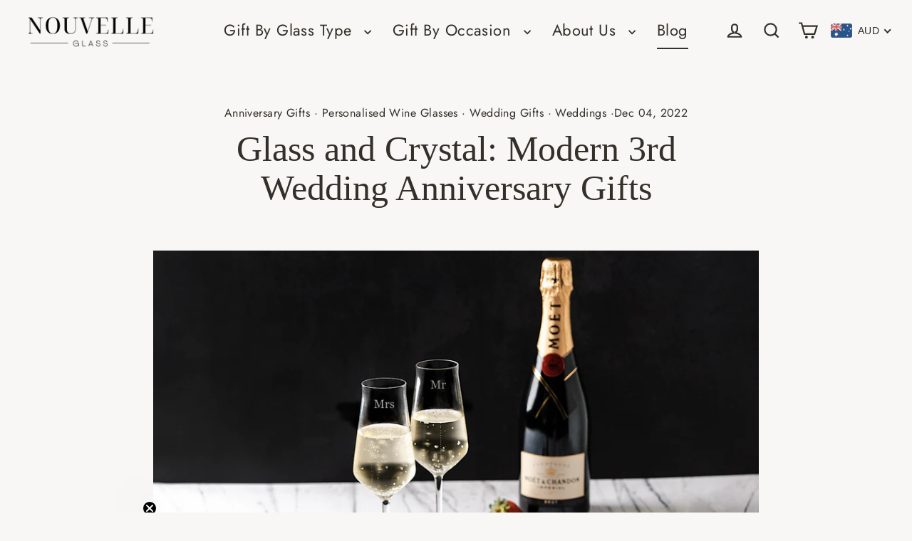

--- FILE ---
content_type: text/html; charset=utf-8
request_url: https://www.nouvelleglass.com/en-nz/blogs/news/glass-and-crystal-modern-3rd-wedding-anniversary-gift
body_size: 60739
content:
<!doctype html>
<html class="no-js" lang="en" dir="ltr">
  <script type="text/javascript">
    (function(c,l,a,r,i,t,y){
        c[a]=c[a]||function(){(c[a].q=c[a].q||[]).push(arguments)};
        t=l.createElement(r);t.async=1;t.src="https://www.clarity.ms/tag/"+i;
        y=l.getElementsByTagName(r)[0];y.parentNode.insertBefore(t,y);
    })(window, document, "clarity", "script", "p0rdibj9t0");
</script>
<head>
  <!-- Meta Pixel Code -->
<script>
!function(f,b,e,v,n,t,s)
{if(f.fbq)return;n=f.fbq=function(){n.callMethod?
n.callMethod.apply(n,arguments):n.queue.push(arguments)};
if(!f._fbq)f._fbq=n;n.push=n;n.loaded=!0;n.version='2.0';
n.queue=[];t=b.createElement(e);t.async=!0;
t.src=v;s=b.getElementsByTagName(e)[0];
s.parentNode.insertBefore(t,s)}(window, document,'script',
'https://connect.facebook.net/en_US/fbevents.js');
fbq('init', '1259764226187066');
fbq('track', 'PageView');
</script>
<noscript><img height="1" width="1" style="display:none"
src="https://www.facebook.com/tr?id=1259764226187066&ev=PageView&noscript=1"
/></noscript>
<!-- End Meta Pixel Code -->
<script src="//d1liekpayvooaz.cloudfront.net/apps/customizery/customizery.js?shop=nouvelleglass.myshopify.com"></script><!--Content in content_for_header -->
<!--LayoutHub-Embed--><link rel="stylesheet" type="text/css" href="data:text/css;base64," media="all">
<!--LH--><!--/LayoutHub-Embed--><meta charset="utf-8">
  <meta http-equiv="X-UA-Compatible" content="IE=edge">
  <meta name="viewport" content="width=device-width,initial-scale=1">
  <meta name="theme-color" content="#000000">
  <link rel="canonical" href="https://www.nouvelleglass.com/en-nz/blogs/news/glass-and-crystal-modern-3rd-wedding-anniversary-gift">
  <link rel="preconnect" href="https://cdn.shopify.com" crossorigin>
  <link rel="preconnect" href="https://fonts.shopifycdn.com" crossorigin>
  <link rel="dns-prefetch" href="https://productreviews.shopifycdn.com">
  <link rel="dns-prefetch" href="https://ajax.googleapis.com">
  <link rel="dns-prefetch" href="https://maps.googleapis.com">
  <link rel="dns-prefetch" href="https://maps.gstatic.com"><link rel="shortcut icon" href="//www.nouvelleglass.com/cdn/shop/files/Faivcon_32x32.png?v=1646560616" type="image/png" /><title>Glass and Crystal: Modern 3rd Wedding Anniversary Gifts
&ndash; Nouvelle Glass
</title>
<meta name="description" content="The 3rd wedding anniversary is often considered one of the most important milestones in a couple’s relationship journey together. Glass and Crystal have been adopted as the Modern 3rd Wedding Anniversary Gift, symbolising the beauty and fragility of a union."><meta property="og:site_name" content="Nouvelle Glass">
  <meta property="og:url" content="https://www.nouvelleglass.com/en-nz/blogs/news/glass-and-crystal-modern-3rd-wedding-anniversary-gift">
  <meta property="og:title" content="Glass and Crystal: Modern 3rd Wedding Anniversary Gifts">
  <meta property="og:type" content="article">
  <meta property="og:description" content="The 3rd wedding anniversary is often considered one of the most important milestones in a couple’s relationship journey together. Glass and Crystal have been adopted as the Modern 3rd Wedding Anniversary Gift, symbolising the beauty and fragility of a union."><meta property="og:image" content="http://www.nouvelleglass.com/cdn/shop/articles/Nouvelle-Glass-Personalised-Glassware-Lucy-Champagne-Flute-Set-landscape-webres_1200x630.png?v=1684301493">
  <meta property="og:image:secure_url" content="https://www.nouvelleglass.com/cdn/shop/articles/Nouvelle-Glass-Personalised-Glassware-Lucy-Champagne-Flute-Set-landscape-webres_1200x630.png?v=1684301493">
  <meta name="twitter:site" content="@">
  <meta name="twitter:card" content="summary_large_image">
  <meta name="twitter:title" content="Glass and Crystal: Modern 3rd Wedding Anniversary Gifts">
  <meta name="twitter:description" content="The 3rd wedding anniversary is often considered one of the most important milestones in a couple’s relationship journey together. Glass and Crystal have been adopted as the Modern 3rd Wedding Anniversary Gift, symbolising the beauty and fragility of a union.">
<script>window.performance && window.performance.mark && window.performance.mark('shopify.content_for_header.start');</script><meta name="facebook-domain-verification" content="4qkmsgq9rltaqiu43lblccogjx4nsa">
<meta name="facebook-domain-verification" content="n2vbvqki7jb2xr9n05s283iosufksa">
<meta name="google-site-verification" content="7M1kAAF0wiz0YLBBqyfxYFaG3ccVo5pGgYbB46eK_dc">
<meta id="shopify-digital-wallet" name="shopify-digital-wallet" content="/62570004693/digital_wallets/dialog">
<meta name="shopify-checkout-api-token" content="1849c60be9bc209fba7e5918df5bc69d">
<meta id="in-context-paypal-metadata" data-shop-id="62570004693" data-venmo-supported="false" data-environment="production" data-locale="en_US" data-paypal-v4="true" data-currency="NZD">
<link rel="alternate" type="application/atom+xml" title="Feed" href="/en-nz/blogs/news.atom" />
<link rel="alternate" hreflang="x-default" href="https://www.nouvelleglass.com/blogs/news/glass-and-crystal-modern-3rd-wedding-anniversary-gift">
<link rel="alternate" hreflang="en-NZ" href="https://www.nouvelleglass.com/en-nz/blogs/news/glass-and-crystal-modern-3rd-wedding-anniversary-gift">
<link rel="alternate" hreflang="en-US" href="https://www.nouvelleglass.com/en-us/blogs/news/glass-and-crystal-modern-3rd-wedding-anniversary-gift">
<script async="async" src="/checkouts/internal/preloads.js?locale=en-NZ"></script>
<link rel="preconnect" href="https://shop.app" crossorigin="anonymous">
<script async="async" src="https://shop.app/checkouts/internal/preloads.js?locale=en-NZ&shop_id=62570004693" crossorigin="anonymous"></script>
<script id="apple-pay-shop-capabilities" type="application/json">{"shopId":62570004693,"countryCode":"AU","currencyCode":"NZD","merchantCapabilities":["supports3DS"],"merchantId":"gid:\/\/shopify\/Shop\/62570004693","merchantName":"Nouvelle Glass","requiredBillingContactFields":["postalAddress","email"],"requiredShippingContactFields":["postalAddress","email"],"shippingType":"shipping","supportedNetworks":["visa","masterCard","amex","jcb"],"total":{"type":"pending","label":"Nouvelle Glass","amount":"1.00"},"shopifyPaymentsEnabled":true,"supportsSubscriptions":true}</script>
<script id="shopify-features" type="application/json">{"accessToken":"1849c60be9bc209fba7e5918df5bc69d","betas":["rich-media-storefront-analytics"],"domain":"www.nouvelleglass.com","predictiveSearch":true,"shopId":62570004693,"locale":"en"}</script>
<script>var Shopify = Shopify || {};
Shopify.shop = "nouvelleglass.myshopify.com";
Shopify.locale = "en";
Shopify.currency = {"active":"NZD","rate":"1.174938"};
Shopify.country = "NZ";
Shopify.theme = {"name":"Updated Speed Optimized : Streamline 10\/03\/25","id":147584123093,"schema_name":"Streamline","schema_version":"6.4.1","theme_store_id":872,"role":"main"};
Shopify.theme.handle = "null";
Shopify.theme.style = {"id":null,"handle":null};
Shopify.cdnHost = "www.nouvelleglass.com/cdn";
Shopify.routes = Shopify.routes || {};
Shopify.routes.root = "/en-nz/";</script>
<script type="module">!function(o){(o.Shopify=o.Shopify||{}).modules=!0}(window);</script>
<script>!function(o){function n(){var o=[];function n(){o.push(Array.prototype.slice.apply(arguments))}return n.q=o,n}var t=o.Shopify=o.Shopify||{};t.loadFeatures=n(),t.autoloadFeatures=n()}(window);</script>
<script>
  window.ShopifyPay = window.ShopifyPay || {};
  window.ShopifyPay.apiHost = "shop.app\/pay";
  window.ShopifyPay.redirectState = null;
</script>
<script id="shop-js-analytics" type="application/json">{"pageType":"article"}</script>
<script defer="defer" async type="module" src="//www.nouvelleglass.com/cdn/shopifycloud/shop-js/modules/v2/client.init-shop-cart-sync_DtuiiIyl.en.esm.js"></script>
<script defer="defer" async type="module" src="//www.nouvelleglass.com/cdn/shopifycloud/shop-js/modules/v2/chunk.common_CUHEfi5Q.esm.js"></script>
<script type="module">
  await import("//www.nouvelleglass.com/cdn/shopifycloud/shop-js/modules/v2/client.init-shop-cart-sync_DtuiiIyl.en.esm.js");
await import("//www.nouvelleglass.com/cdn/shopifycloud/shop-js/modules/v2/chunk.common_CUHEfi5Q.esm.js");

  window.Shopify.SignInWithShop?.initShopCartSync?.({"fedCMEnabled":true,"windoidEnabled":true});

</script>
<script>
  window.Shopify = window.Shopify || {};
  if (!window.Shopify.featureAssets) window.Shopify.featureAssets = {};
  window.Shopify.featureAssets['shop-js'] = {"shop-cart-sync":["modules/v2/client.shop-cart-sync_DFoTY42P.en.esm.js","modules/v2/chunk.common_CUHEfi5Q.esm.js"],"init-fed-cm":["modules/v2/client.init-fed-cm_D2UNy1i2.en.esm.js","modules/v2/chunk.common_CUHEfi5Q.esm.js"],"init-shop-email-lookup-coordinator":["modules/v2/client.init-shop-email-lookup-coordinator_BQEe2rDt.en.esm.js","modules/v2/chunk.common_CUHEfi5Q.esm.js"],"shop-cash-offers":["modules/v2/client.shop-cash-offers_3CTtReFF.en.esm.js","modules/v2/chunk.common_CUHEfi5Q.esm.js","modules/v2/chunk.modal_BewljZkx.esm.js"],"shop-button":["modules/v2/client.shop-button_C6oxCjDL.en.esm.js","modules/v2/chunk.common_CUHEfi5Q.esm.js"],"init-windoid":["modules/v2/client.init-windoid_5pix8xhK.en.esm.js","modules/v2/chunk.common_CUHEfi5Q.esm.js"],"avatar":["modules/v2/client.avatar_BTnouDA3.en.esm.js"],"init-shop-cart-sync":["modules/v2/client.init-shop-cart-sync_DtuiiIyl.en.esm.js","modules/v2/chunk.common_CUHEfi5Q.esm.js"],"shop-toast-manager":["modules/v2/client.shop-toast-manager_BYv_8cH1.en.esm.js","modules/v2/chunk.common_CUHEfi5Q.esm.js"],"pay-button":["modules/v2/client.pay-button_FnF9EIkY.en.esm.js","modules/v2/chunk.common_CUHEfi5Q.esm.js"],"shop-login-button":["modules/v2/client.shop-login-button_CH1KUpOf.en.esm.js","modules/v2/chunk.common_CUHEfi5Q.esm.js","modules/v2/chunk.modal_BewljZkx.esm.js"],"init-customer-accounts-sign-up":["modules/v2/client.init-customer-accounts-sign-up_aj7QGgYS.en.esm.js","modules/v2/client.shop-login-button_CH1KUpOf.en.esm.js","modules/v2/chunk.common_CUHEfi5Q.esm.js","modules/v2/chunk.modal_BewljZkx.esm.js"],"init-shop-for-new-customer-accounts":["modules/v2/client.init-shop-for-new-customer-accounts_NbnYRf_7.en.esm.js","modules/v2/client.shop-login-button_CH1KUpOf.en.esm.js","modules/v2/chunk.common_CUHEfi5Q.esm.js","modules/v2/chunk.modal_BewljZkx.esm.js"],"init-customer-accounts":["modules/v2/client.init-customer-accounts_ppedhqCH.en.esm.js","modules/v2/client.shop-login-button_CH1KUpOf.en.esm.js","modules/v2/chunk.common_CUHEfi5Q.esm.js","modules/v2/chunk.modal_BewljZkx.esm.js"],"shop-follow-button":["modules/v2/client.shop-follow-button_CMIBBa6u.en.esm.js","modules/v2/chunk.common_CUHEfi5Q.esm.js","modules/v2/chunk.modal_BewljZkx.esm.js"],"lead-capture":["modules/v2/client.lead-capture_But0hIyf.en.esm.js","modules/v2/chunk.common_CUHEfi5Q.esm.js","modules/v2/chunk.modal_BewljZkx.esm.js"],"checkout-modal":["modules/v2/client.checkout-modal_BBxc70dQ.en.esm.js","modules/v2/chunk.common_CUHEfi5Q.esm.js","modules/v2/chunk.modal_BewljZkx.esm.js"],"shop-login":["modules/v2/client.shop-login_hM3Q17Kl.en.esm.js","modules/v2/chunk.common_CUHEfi5Q.esm.js","modules/v2/chunk.modal_BewljZkx.esm.js"],"payment-terms":["modules/v2/client.payment-terms_CAtGlQYS.en.esm.js","modules/v2/chunk.common_CUHEfi5Q.esm.js","modules/v2/chunk.modal_BewljZkx.esm.js"]};
</script>
<script>(function() {
  var isLoaded = false;
  function asyncLoad() {
    if (isLoaded) return;
    isLoaded = true;
    var urls = ["https:\/\/loox.io\/widget\/4J-_cot1-3\/loox.1646697591799.js?shop=nouvelleglass.myshopify.com","\/\/d1liekpayvooaz.cloudfront.net\/apps\/customizery\/customizery.js?shop=nouvelleglass.myshopify.com","https:\/\/app.layouthub.com\/shopify\/layouthub.js?shop=nouvelleglass.myshopify.com","\/\/cdn.shopify.com\/proxy\/63d409ebe14fe5afdbcaa4850299d9e380a639e6c7029d3a3d0e601312c2cd3f\/evententertainers39224.activehosted.com\/js\/site-tracking.php?shop=nouvelleglass.myshopify.com\u0026sp-cache-control=cHVibGljLCBtYXgtYWdlPTkwMA","https:\/\/cdn.logbase.io\/lb-upsell-wrapper.js?shop=nouvelleglass.myshopify.com","\/\/cdn.shopify.com\/proxy\/b2813fb6a4992bbd62769be9f1b7d656cb1d296e84489c77a7642ca44af1b5d4\/bucket.useifsapp.com\/theme-files-min\/js\/ifs-script-tag-min.js?v=2\u0026shop=nouvelleglass.myshopify.com\u0026sp-cache-control=cHVibGljLCBtYXgtYWdlPTkwMA"];
    for (var i = 0; i < urls.length; i++) {
      var s = document.createElement('script');
      s.type = 'text/javascript';
      s.async = true;
      s.src = urls[i];
      var x = document.getElementsByTagName('script')[0];
      x.parentNode.insertBefore(s, x);
    }
  };
  if(window.attachEvent) {
    window.attachEvent('onload', asyncLoad);
  } else {
    window.addEventListener('load', asyncLoad, false);
  }
})();</script>
<script id="__st">var __st={"a":62570004693,"offset":39600,"reqid":"3368df01-2d9c-4f64-86d3-ef0db23433ee-1766848674","pageurl":"www.nouvelleglass.com\/en-nz\/blogs\/news\/glass-and-crystal-modern-3rd-wedding-anniversary-gift","s":"articles-588149981397","u":"5b3dd924d698","p":"article","rtyp":"article","rid":588149981397};</script>
<script>window.ShopifyPaypalV4VisibilityTracking = true;</script>
<script id="captcha-bootstrap">!function(){'use strict';const t='contact',e='account',n='new_comment',o=[[t,t],['blogs',n],['comments',n],[t,'customer']],c=[[e,'customer_login'],[e,'guest_login'],[e,'recover_customer_password'],[e,'create_customer']],r=t=>t.map((([t,e])=>`form[action*='/${t}']:not([data-nocaptcha='true']) input[name='form_type'][value='${e}']`)).join(','),a=t=>()=>t?[...document.querySelectorAll(t)].map((t=>t.form)):[];function s(){const t=[...o],e=r(t);return a(e)}const i='password',u='form_key',d=['recaptcha-v3-token','g-recaptcha-response','h-captcha-response',i],f=()=>{try{return window.sessionStorage}catch{return}},m='__shopify_v',_=t=>t.elements[u];function p(t,e,n=!1){try{const o=window.sessionStorage,c=JSON.parse(o.getItem(e)),{data:r}=function(t){const{data:e,action:n}=t;return t[m]||n?{data:e,action:n}:{data:t,action:n}}(c);for(const[e,n]of Object.entries(r))t.elements[e]&&(t.elements[e].value=n);n&&o.removeItem(e)}catch(o){console.error('form repopulation failed',{error:o})}}const l='form_type',E='cptcha';function T(t){t.dataset[E]=!0}const w=window,h=w.document,L='Shopify',v='ce_forms',y='captcha';let A=!1;((t,e)=>{const n=(g='f06e6c50-85a8-45c8-87d0-21a2b65856fe',I='https://cdn.shopify.com/shopifycloud/storefront-forms-hcaptcha/ce_storefront_forms_captcha_hcaptcha.v1.5.2.iife.js',D={infoText:'Protected by hCaptcha',privacyText:'Privacy',termsText:'Terms'},(t,e,n)=>{const o=w[L][v],c=o.bindForm;if(c)return c(t,g,e,D).then(n);var r;o.q.push([[t,g,e,D],n]),r=I,A||(h.body.append(Object.assign(h.createElement('script'),{id:'captcha-provider',async:!0,src:r})),A=!0)});var g,I,D;w[L]=w[L]||{},w[L][v]=w[L][v]||{},w[L][v].q=[],w[L][y]=w[L][y]||{},w[L][y].protect=function(t,e){n(t,void 0,e),T(t)},Object.freeze(w[L][y]),function(t,e,n,w,h,L){const[v,y,A,g]=function(t,e,n){const i=e?o:[],u=t?c:[],d=[...i,...u],f=r(d),m=r(i),_=r(d.filter((([t,e])=>n.includes(e))));return[a(f),a(m),a(_),s()]}(w,h,L),I=t=>{const e=t.target;return e instanceof HTMLFormElement?e:e&&e.form},D=t=>v().includes(t);t.addEventListener('submit',(t=>{const e=I(t);if(!e)return;const n=D(e)&&!e.dataset.hcaptchaBound&&!e.dataset.recaptchaBound,o=_(e),c=g().includes(e)&&(!o||!o.value);(n||c)&&t.preventDefault(),c&&!n&&(function(t){try{if(!f())return;!function(t){const e=f();if(!e)return;const n=_(t);if(!n)return;const o=n.value;o&&e.removeItem(o)}(t);const e=Array.from(Array(32),(()=>Math.random().toString(36)[2])).join('');!function(t,e){_(t)||t.append(Object.assign(document.createElement('input'),{type:'hidden',name:u})),t.elements[u].value=e}(t,e),function(t,e){const n=f();if(!n)return;const o=[...t.querySelectorAll(`input[type='${i}']`)].map((({name:t})=>t)),c=[...d,...o],r={};for(const[a,s]of new FormData(t).entries())c.includes(a)||(r[a]=s);n.setItem(e,JSON.stringify({[m]:1,action:t.action,data:r}))}(t,e)}catch(e){console.error('failed to persist form',e)}}(e),e.submit())}));const S=(t,e)=>{t&&!t.dataset[E]&&(n(t,e.some((e=>e===t))),T(t))};for(const o of['focusin','change'])t.addEventListener(o,(t=>{const e=I(t);D(e)&&S(e,y())}));const B=e.get('form_key'),M=e.get(l),P=B&&M;t.addEventListener('DOMContentLoaded',(()=>{const t=y();if(P)for(const e of t)e.elements[l].value===M&&p(e,B);[...new Set([...A(),...v().filter((t=>'true'===t.dataset.shopifyCaptcha))])].forEach((e=>S(e,t)))}))}(h,new URLSearchParams(w.location.search),n,t,e,['guest_login'])})(!0,!0)}();</script>
<script integrity="sha256-4kQ18oKyAcykRKYeNunJcIwy7WH5gtpwJnB7kiuLZ1E=" data-source-attribution="shopify.loadfeatures" defer="defer" src="//www.nouvelleglass.com/cdn/shopifycloud/storefront/assets/storefront/load_feature-a0a9edcb.js" crossorigin="anonymous"></script>
<script crossorigin="anonymous" defer="defer" src="//www.nouvelleglass.com/cdn/shopifycloud/storefront/assets/shopify_pay/storefront-65b4c6d7.js?v=20250812"></script>
<script data-source-attribution="shopify.dynamic_checkout.dynamic.init">var Shopify=Shopify||{};Shopify.PaymentButton=Shopify.PaymentButton||{isStorefrontPortableWallets:!0,init:function(){window.Shopify.PaymentButton.init=function(){};var t=document.createElement("script");t.src="https://www.nouvelleglass.com/cdn/shopifycloud/portable-wallets/latest/portable-wallets.en.js",t.type="module",document.head.appendChild(t)}};
</script>
<script data-source-attribution="shopify.dynamic_checkout.buyer_consent">
  function portableWalletsHideBuyerConsent(e){var t=document.getElementById("shopify-buyer-consent"),n=document.getElementById("shopify-subscription-policy-button");t&&n&&(t.classList.add("hidden"),t.setAttribute("aria-hidden","true"),n.removeEventListener("click",e))}function portableWalletsShowBuyerConsent(e){var t=document.getElementById("shopify-buyer-consent"),n=document.getElementById("shopify-subscription-policy-button");t&&n&&(t.classList.remove("hidden"),t.removeAttribute("aria-hidden"),n.addEventListener("click",e))}window.Shopify?.PaymentButton&&(window.Shopify.PaymentButton.hideBuyerConsent=portableWalletsHideBuyerConsent,window.Shopify.PaymentButton.showBuyerConsent=portableWalletsShowBuyerConsent);
</script>
<script data-source-attribution="shopify.dynamic_checkout.cart.bootstrap">document.addEventListener("DOMContentLoaded",(function(){function t(){return document.querySelector("shopify-accelerated-checkout-cart, shopify-accelerated-checkout")}if(t())Shopify.PaymentButton.init();else{new MutationObserver((function(e,n){t()&&(Shopify.PaymentButton.init(),n.disconnect())})).observe(document.body,{childList:!0,subtree:!0})}}));
</script>
<script id='scb4127' type='text/javascript' async='' src='https://www.nouvelleglass.com/cdn/shopifycloud/privacy-banner/storefront-banner.js'></script><link id="shopify-accelerated-checkout-styles" rel="stylesheet" media="screen" href="https://www.nouvelleglass.com/cdn/shopifycloud/portable-wallets/latest/accelerated-checkout-backwards-compat.css" crossorigin="anonymous">
<style id="shopify-accelerated-checkout-cart">
        #shopify-buyer-consent {
  margin-top: 1em;
  display: inline-block;
  width: 100%;
}

#shopify-buyer-consent.hidden {
  display: none;
}

#shopify-subscription-policy-button {
  background: none;
  border: none;
  padding: 0;
  text-decoration: underline;
  font-size: inherit;
  cursor: pointer;
}

#shopify-subscription-policy-button::before {
  box-shadow: none;
}

      </style>

<script>window.performance && window.performance.mark && window.performance.mark('shopify.content_for_header.end');</script>

  <script>
    var theme = {
      stylesheet: "//www.nouvelleglass.com/cdn/shop/t/14/assets/theme.css?v=40564211045695903511741605455",
      template: "article",
      routes: {
        home: "/en-nz",
        cart: "/en-nz/cart.js",
        cartPage: "/en-nz/cart",
        cartAdd: "/en-nz/cart/add.js",
        cartChange: "/en-nz/cart/change.js",
        predictiveSearch: "/en-nz/search/suggest"
      },
      strings: {
        addToCart: "Add to cart",
        soldOut: "Sold Out",
        unavailable: "Unavailable",
        regularPrice: "Regular price",
        salePrice: "Sale price",
        inStockLabel: "In stock, ready to ship",
        oneStockLabel: "Low stock - [count] item left",
        otherStockLabel: "Low stock - [count] items left",
        willNotShipUntil: "Ready to ship [date]",
        willBeInStockAfter: "Back in stock [date]",
        waitingForStock: "Backordered, shipping soon",
        cartItems: "[count] items",
        cartConfirmDelete: "Are you sure you want to remove this item?",
        cartTermsConfirmation: "You must agree with the terms and conditions of sales to check out",
        maxQuantity: "You can only have [quantity] of [title] in your cart."
      },
      settings: {
        cartType: "drawer",
        isCustomerTemplate: false,
        moneyFormat: "${{amount}}",
        quickView: false,
        hoverProductGrid: true,
        themeName: 'Streamline',
        themeVersion: "6.5.1",
        predictiveSearchType: null,
      }
    };

    document.documentElement.className = document.documentElement.className.replace('no-js', 'js');
  </script><style data-shopify>:root {
    --typeHeaderPrimary: "New York";
    --typeHeaderFallback: Iowan Old Style, Apple Garamond, Baskerville, Times New Roman, Droid Serif, Times, Source Serif Pro, serif, Apple Color Emoji, Segoe UI Emoji, Segoe UI Symbol;
    --typeHeaderSize: 50px;
    --typeHeaderStyle: normal;
    --typeHeaderWeight: 400;
    --typeHeaderLineHeight: 1.1;
    --typeHeaderSpacing: 0.0em;

    --typeBasePrimary:Jost;
    --typeBaseFallback:sans-serif;
    --typeBaseSize: 18px;
    --typeBaseWeight: 400;
    --typeBaseStyle: normal;
    --typeBaseSpacing: 0.025em;
    --typeBaseLineHeight: 1.7;

    
      --buttonRadius: 0;
    

    --iconWeight: 5px;
    --iconLinecaps: miter;
  }

  
    .site-nav__thumb-cart {
      border-left: 1px solid rgba(255,255,255,0.3);
    }
  

  .hero {
    background-image: linear-gradient(100deg, #f4f4f4 40%, #ffffff 63%, #f4f4f4 79%);
  }

  .placeholder-content,
  .image-wrap,
  .skrim__link,
  .pswp__img--placeholder {
    background-image: linear-gradient(100deg, #f9f7f6 40%, #f3efed 63%, #f9f7f6 79%);
  }</style><style>
  
  @font-face {
  font-family: Jost;
  font-weight: 400;
  font-style: normal;
  font-display: swap;
  src: url("//www.nouvelleglass.com/cdn/fonts/jost/jost_n4.d47a1b6347ce4a4c9f437608011273009d91f2b7.woff2") format("woff2"),
       url("//www.nouvelleglass.com/cdn/fonts/jost/jost_n4.791c46290e672b3f85c3d1c651ef2efa3819eadd.woff") format("woff");
}


  @font-face {
  font-family: Jost;
  font-weight: 700;
  font-style: normal;
  font-display: swap;
  src: url("//www.nouvelleglass.com/cdn/fonts/jost/jost_n7.921dc18c13fa0b0c94c5e2517ffe06139c3615a3.woff2") format("woff2"),
       url("//www.nouvelleglass.com/cdn/fonts/jost/jost_n7.cbfc16c98c1e195f46c536e775e4e959c5f2f22b.woff") format("woff");
}

  @font-face {
  font-family: Jost;
  font-weight: 400;
  font-style: italic;
  font-display: swap;
  src: url("//www.nouvelleglass.com/cdn/fonts/jost/jost_i4.b690098389649750ada222b9763d55796c5283a5.woff2") format("woff2"),
       url("//www.nouvelleglass.com/cdn/fonts/jost/jost_i4.fd766415a47e50b9e391ae7ec04e2ae25e7e28b0.woff") format("woff");
}

  @font-face {
  font-family: Jost;
  font-weight: 700;
  font-style: italic;
  font-display: swap;
  src: url("//www.nouvelleglass.com/cdn/fonts/jost/jost_i7.d8201b854e41e19d7ed9b1a31fe4fe71deea6d3f.woff2") format("woff2"),
       url("//www.nouvelleglass.com/cdn/fonts/jost/jost_i7.eae515c34e26b6c853efddc3fc0c552e0de63757.woff") format("woff");
}


  body,
  input,
  textarea,
  button,
  select {
    -webkit-font-smoothing: antialiased;
    -webkit-text-size-adjust: 100%;
    text-rendering: optimizeSpeed;
    font-family: var(--typeBasePrimary), var(--typeBaseFallback);
    font-size: calc(var(--typeBaseSize) * 0.85);
    font-weight: var(--typeBaseWeight);
    font-style: var(--typeBaseStyle);
    letter-spacing: var(--typeBaseSpacing);
    line-height: var(--typeBaseLineHeight);
  }

  @media only screen and (min-width: 769px) {
    body,
    input,
    textarea,
    button,
    select {
      font-size: var(--typeBaseSize);
    }
  }

  .page-container,
  .overscroll-loader {
    display: none;
  }

  h1, .h1,
  h3, .h3,
  h4, .h4,
  h5, .h5,
  h6, .h6,
  .section-header__title {
    font-family: var(--typeHeaderPrimary), var(--typeHeaderFallback);
    font-weight: var(--typeHeaderWeight);
    font-style: normal;
    letter-spacing: var(--typeHeaderSpacing);
    line-height: var(--typeHeaderLineHeight);
    word-break: break-word;

    
  }

  h2, .h2 {
    font-family: var(--typeBasePrimary), var(--typeBaseFallback);
    font-weight: var(--typeBaseWeight);
    letter-spacing: var(--typeBaseSpacing);
    line-height: var(--typeBaseLineHeight);
  }

  
  @keyframes pulse-fade {
    0% {
      opacity: 0;
    }
    50% {
      opacity: 1;
    }
    100% {
      opacity: 0;
    }
  }

  .splash-screen {
    box-sizing: border-box;
    display: flex;
    position: fixed;
    left: 0;
    top: 0;
    right: 0;
    bottom: 0;
    align-items: center;
    justify-content: center;
    z-index: 10001;
    background-color: #f9f7f6;
  }

  .splash-screen__loader {
    max-width: 130px;
  }

  @media only screen and (min-width: 769px) {
    .splash-screen__loader {
      max-width: 140px;
    }
  }

  .splash-screen img {
    display: block;
    max-width: 100%;
    border: 0 none;
    height: auto;
    animation: pulse-fade 0.4s infinite linear;
  }

  .loader-text {
    letter-spacing: 0.2em;
    font-size: 1.5em;
    text-transform: uppercase;
    animation: pulse-fade 0.4s infinite linear;
  }

  .loader-logo {
    display: none;
    position: fixed;
    left: 0;
    top: 0;
    right: 0;
    bottom: 0;
    align-items: center;
    justify-content: center;
    background-color: #f9f7f6;
    z-index: 6000;
  }

  .loader-logo__img {
    display: block;
  }

  .transition-body {
    opacity: 0;
  }

  .btn--loading span:after {
    content: "Loading";
  }
</style>
<link href="//www.nouvelleglass.com/cdn/shop/t/14/assets/theme.css?v=40564211045695903511741605455" rel="stylesheet" type="text/css" media="all" />
  <link href="//www.nouvelleglass.com/cdn/shop/t/14/assets/kg-custom.css?v=173754739868275393061741605269" rel="stylesheet" type="text/css" media="all" />
  <link href="//www.nouvelleglass.com/cdn/shop/t/14/assets/akuna.css?v=50166838797219889611748262644" rel="stylesheet" type="text/css" media="all" />
<link rel="stylesheet" href="//www.nouvelleglass.com/cdn/shop/t/14/assets/country-flags.css"><script src="//www.nouvelleglass.com/cdn/shop/t/14/assets/vendor-v6.js" defer="defer"></script>
  <script src="//www.nouvelleglass.com/cdn/shop/t/14/assets/theme.js?v=96578262911881982061741663664" defer="defer"></script>
  <script>
  // Create "window.Shoppad.apps.infiniteoptions" object if it doesn't already exist
  "Shoppad.apps.infiniteoptions".split(".").reduce(function(o, x) { if (!o[x]) {o[x] ={};} return o[x] }, window);

  // Define beforeReady callback
  window.Shoppad.apps.infiniteoptions.beforeReady = function(subscribe) {
    subscribe('appLoad', function(event) {
      window.Shoppad.$('#infiniteoptions-container input:checked').parent().addClass('selected');

      window.Shoppad.$('#infiniteoptions-container span label').click(function () {
        window.Shoppad.$('#infiniteoptions-container span label').removeClass('selected');
        window.Shoppad.$('#infiniteoptions-container input:checked').parent().addClass('selected');
      });
    });
  };
</script>
<script>(function(w,d,t,r,u){var f,n,i;w[u]=w[u]||[],f=function(){var o={ti:"97156858", enableAutoSpaTracking: true};o.q=w[u],w[u]=new UET(o),w[u].push("pageLoad")},n=d.createElement(t),n.src=r,n.async=1,n.onload=n.onreadystatechange=function(){var s=this.readyState;s&&s!=="loaded"&&s!=="complete"||(f(),n.onload=n.onreadystatechange=null)},i=d.getElementsByTagName(t)[0],i.parentNode.insertBefore(n,i)})(window,document,"script","//bat.bing.com/bat.js","uetq");</script>

<link rel="stylesheet" href="https://cdn.jsdelivr.net/npm/swiper@11/swiper-bundle.min.css" />
<script src="https://cdn.jsdelivr.net/npm/swiper@11/swiper-bundle.min.js"></script>
  
<!-- BEGIN app block: shopify://apps/klaviyo-email-marketing-sms/blocks/klaviyo-onsite-embed/2632fe16-c075-4321-a88b-50b567f42507 -->












  <script async src="https://static.klaviyo.com/onsite/js/WDff2y/klaviyo.js?company_id=WDff2y"></script>
  <script>!function(){if(!window.klaviyo){window._klOnsite=window._klOnsite||[];try{window.klaviyo=new Proxy({},{get:function(n,i){return"push"===i?function(){var n;(n=window._klOnsite).push.apply(n,arguments)}:function(){for(var n=arguments.length,o=new Array(n),w=0;w<n;w++)o[w]=arguments[w];var t="function"==typeof o[o.length-1]?o.pop():void 0,e=new Promise((function(n){window._klOnsite.push([i].concat(o,[function(i){t&&t(i),n(i)}]))}));return e}}})}catch(n){window.klaviyo=window.klaviyo||[],window.klaviyo.push=function(){var n;(n=window._klOnsite).push.apply(n,arguments)}}}}();</script>

  




  <script>
    window.klaviyoReviewsProductDesignMode = false
  </script>



  <!-- BEGIN app snippet: customer-hub-data --><script>
  if (!window.customerHub) {
    window.customerHub = {};
  }
  window.customerHub.storefrontRoutes = {
    login: "https://www.nouvelleglass.com/customer_authentication/redirect?locale=en&region_country=NZ?return_url=%2F%23k-hub",
    register: "https://account.nouvelleglass.com?locale=en?return_url=%2F%23k-hub",
    logout: "/en-nz/account/logout",
    profile: "/en-nz/account",
    addresses: "/en-nz/account/addresses",
  };
  
  window.customerHub.userId = null;
  
  window.customerHub.storeDomain = "nouvelleglass.myshopify.com";

  

  
    window.customerHub.storeLocale = {
        currentLanguage: 'en',
        currentCountry: 'NZ',
        availableLanguages: [
          
            {
              iso_code: 'en',
              endonym_name: 'English'
            }
          
        ],
        availableCountries: [
          
            {
              iso_code: 'AU',
              name: 'Australia',
              currency_code: 'AUD'
            },
          
            {
              iso_code: 'NZ',
              name: 'New Zealand',
              currency_code: 'NZD'
            },
          
            {
              iso_code: 'SG',
              name: 'Singapore',
              currency_code: 'SGD'
            },
          
            {
              iso_code: 'GB',
              name: 'United Kingdom',
              currency_code: 'GBP'
            },
          
            {
              iso_code: 'US',
              name: 'United States',
              currency_code: 'USD'
            }
          
        ]
    };
  
</script>
<!-- END app snippet -->





<!-- END app block --><!-- BEGIN app block: shopify://apps/ta-labels-badges/blocks/bss-pl-config-data/91bfe765-b604-49a1-805e-3599fa600b24 --><script
    id='bss-pl-config-data'
>
	let TAE_StoreId = "60669";
	if (typeof BSS_PL == 'undefined' || TAE_StoreId !== "") {
  		var BSS_PL = {};
		BSS_PL.storeId = 60669;
		BSS_PL.currentPlan = "free";
		BSS_PL.apiServerProduction = "https://product-labels-pro.bsscommerce.com";
		BSS_PL.publicAccessToken = "d3893507c1fe49c823577a079e6026f3";
		BSS_PL.customerTags = "null";
		BSS_PL.customerId = "null";
		BSS_PL.storeIdCustomOld = 10678;
		BSS_PL.storeIdOldWIthPriority = 12200;
		BSS_PL.storeIdOptimizeAppendLabel = 59637
		BSS_PL.optimizeCodeIds = null; 
		BSS_PL.extendedFeatureIds = null;
		BSS_PL.integration = {"laiReview":{"status":0,"config":[]}};
		BSS_PL.settingsData  = {};
		BSS_PL.configProductMetafields = [];
		BSS_PL.configVariantMetafields = [];
		
		BSS_PL.configData = [].concat({"id":170702,"name":"Almost Gone","priority":0,"enable_priority":0,"enable":1,"pages":"1,2,3,4,7","related_product_tag":null,"first_image_tags":null,"img_url":"","public_img_url":"","position":0,"apply":null,"product_type":0,"exclude_products":6,"collection_image_type":0,"product":"7587688710357,7783304495317,7587687727317,7960366219477","variant":"","collection":"","exclude_product_ids":"","collection_image":"","inventory":0,"tags":"","excludeTags":"","vendors":"","from_price":null,"to_price":null,"domain_id":60669,"locations":"","enable_allowed_countries":false,"locales":"","enable_allowed_locales":false,"enable_visibility_date":false,"from_date":null,"to_date":null,"enable_discount_range":false,"discount_type":1,"discount_from":null,"discount_to":null,"label_text":"%3Cp%3EALMOST%20GONE%3C/p%3E","label_text_color":"#ffffff","label_text_background_color":{"type":"hex","value":"#ac9b95ff"},"label_text_font_size":12,"label_text_no_image":1,"label_text_in_stock":"In Stock","label_text_out_stock":"Sold out","label_shadow":{"blur":0,"h_offset":0,"v_offset":0},"label_opacity":100,"topBottom_padding":4,"border_radius":"0px 0px 0px 0px","border_style":"none","border_size":"0","border_color":"#000000","label_shadow_color":"#808080","label_text_style":0,"label_text_font_family":null,"label_text_font_url":null,"label_preview_image":"https://cdn.shopify.com/s/files/1/0625/7000/4693/files/Nouvelle-Glass-Personalised-Glassware-Abigail-Set-1.jpg?v=1719370253","label_text_enable":1,"customer_tags":"","exclude_customer_tags":"","customer_type":"allcustomers","exclude_customers":"all_customer_tags","label_on_image":"2","label_type":1,"badge_type":0,"custom_selector":null,"margin_top":0,"margin_bottom":0,"mobile_height_label":8,"mobile_width_label":30,"mobile_font_size_label":12,"emoji":null,"emoji_position":null,"transparent_background":null,"custom_page":null,"check_custom_page":false,"include_custom_page":null,"check_include_custom_page":false,"margin_left":0,"instock":null,"price_range_from":null,"price_range_to":null,"enable_price_range":0,"enable_product_publish":0,"selected_product":null,"product_publish_from":null,"product_publish_to":null,"enable_countdown_timer":0,"option_format_countdown":0,"countdown_time":null,"option_end_countdown":null,"start_day_countdown":null,"countdown_type":1,"countdown_daily_from_time":null,"countdown_daily_to_time":null,"countdown_interval_start_time":null,"countdown_interval_length":null,"countdown_interval_break_length":null,"public_url_s3":"","enable_visibility_period":0,"visibility_period":1,"createdAt":"2025-05-29T22:08:42.000Z","customer_ids":"","exclude_customer_ids":"","angle":0,"toolTipText":"","label_shape":"rectangle","label_shape_type":1,"mobile_fixed_percent_label":"percentage","desktop_width_label":30,"desktop_height_label":8,"desktop_fixed_percent_label":"percentage","mobile_position":0,"desktop_label_unlimited_top":0,"desktop_label_unlimited_left":0,"mobile_label_unlimited_top":0,"mobile_label_unlimited_left":0,"mobile_margin_top":0,"mobile_margin_left":0,"mobile_config_label_enable":0,"mobile_default_config":1,"mobile_margin_bottom":0,"enable_fixed_time":0,"fixed_time":null,"statusLabelHoverText":0,"labelHoverTextLink":"","labelAltText":"","statusLabelAltText":0,"enable_badge_stock":0,"badge_stock_style":1,"badge_stock_config":null,"enable_multi_badge":0,"animation_type":0,"animation_duration":2,"animation_repeat_option":0,"animation_repeat":0,"desktop_show_badges":1,"mobile_show_badges":1,"desktop_show_labels":1,"mobile_show_labels":1,"label_text_unlimited_stock":"Unlimited Stock","img_plan_id":0,"label_badge_type":"text","deletedAt":null,"desktop_lock_aspect_ratio":true,"mobile_lock_aspect_ratio":true,"img_aspect_ratio":1,"preview_board_width":297,"preview_board_height":446,"set_size_on_mobile":true,"set_position_on_mobile":true,"set_margin_on_mobile":true,"from_stock":null,"to_stock":null,"condition_product_title":"{\"enabled\":false,\"type\":1,\"content\":\"\"}","conditions_apply_type":"{\"discount\":1,\"price\":1,\"inventory\":1}","public_font_url":null,"font_size_ratio":0.5,"group_ids":"[]","metafields":"{\"valueProductMetafield\":[],\"valueVariantMetafield\":[],\"matching_type\":1,\"metafield_type\":1}","no_ratio_height":true,"updatedAt":"2025-05-29T22:08:42.000Z","multipleBadge":null,"translations":[],"label_id":170702,"label_text_id":170702,"bg_style":"solid"},);

		
		BSS_PL.configDataBanner = [].concat();

		
		BSS_PL.configDataPopup = [].concat();

		
		BSS_PL.configDataLabelGroup = [].concat();
		
		
		BSS_PL.collectionID = ``;
		BSS_PL.collectionHandle = ``;
		BSS_PL.collectionTitle = ``;

		
		BSS_PL.conditionConfigData = [].concat();
	}
</script>




<style>
    
    

</style>

<script>
    function bssLoadScripts(src, callback, isDefer = false) {
        const scriptTag = document.createElement('script');
        document.head.appendChild(scriptTag);
        scriptTag.src = src;
        if (isDefer) {
            scriptTag.defer = true;
        } else {
            scriptTag.async = true;
        }
        if (callback) {
            scriptTag.addEventListener('load', function () {
                callback();
            });
        }
    }
    const scriptUrls = [
        "https://cdn.shopify.com/extensions/019b4ab5-8c3e-7f9f-aa3c-9998cc19d806/product-label-546/assets/bss-pl-init-helper.js",
        "https://cdn.shopify.com/extensions/019b4ab5-8c3e-7f9f-aa3c-9998cc19d806/product-label-546/assets/bss-pl-init-config-run-scripts.js",
    ];
    Promise.all(scriptUrls.map((script) => new Promise((resolve) => bssLoadScripts(script, resolve)))).then((res) => {
        console.log('BSS scripts loaded');
        window.bssScriptsLoaded = true;
    });

	function bssInitScripts() {
		if (BSS_PL.configData.length) {
			const enabledFeature = [
				{ type: 1, script: "https://cdn.shopify.com/extensions/019b4ab5-8c3e-7f9f-aa3c-9998cc19d806/product-label-546/assets/bss-pl-init-for-label.js" },
				{ type: 2, badge: [0, 7, 8], script: "https://cdn.shopify.com/extensions/019b4ab5-8c3e-7f9f-aa3c-9998cc19d806/product-label-546/assets/bss-pl-init-for-badge-product-name.js" },
				{ type: 2, badge: [1, 11], script: "https://cdn.shopify.com/extensions/019b4ab5-8c3e-7f9f-aa3c-9998cc19d806/product-label-546/assets/bss-pl-init-for-badge-product-image.js" },
				{ type: 2, badge: 2, script: "https://cdn.shopify.com/extensions/019b4ab5-8c3e-7f9f-aa3c-9998cc19d806/product-label-546/assets/bss-pl-init-for-badge-custom-selector.js" },
				{ type: 2, badge: [3, 9, 10], script: "https://cdn.shopify.com/extensions/019b4ab5-8c3e-7f9f-aa3c-9998cc19d806/product-label-546/assets/bss-pl-init-for-badge-price.js" },
				{ type: 2, badge: 4, script: "https://cdn.shopify.com/extensions/019b4ab5-8c3e-7f9f-aa3c-9998cc19d806/product-label-546/assets/bss-pl-init-for-badge-add-to-cart-btn.js" },
				{ type: 2, badge: 5, script: "https://cdn.shopify.com/extensions/019b4ab5-8c3e-7f9f-aa3c-9998cc19d806/product-label-546/assets/bss-pl-init-for-badge-quantity-box.js" },
				{ type: 2, badge: 6, script: "https://cdn.shopify.com/extensions/019b4ab5-8c3e-7f9f-aa3c-9998cc19d806/product-label-546/assets/bss-pl-init-for-badge-buy-it-now-btn.js" }
			]
				.filter(({ type, badge }) => BSS_PL.configData.some(item => item.label_type === type && (badge === undefined || (Array.isArray(badge) ? badge.includes(item.badge_type) : item.badge_type === badge))) || (type === 1 && BSS_PL.configDataLabelGroup && BSS_PL.configDataLabelGroup.length))
				.map(({ script }) => script);
				
            enabledFeature.forEach((src) => bssLoadScripts(src));

            if (enabledFeature.length) {
                const src = "https://cdn.shopify.com/extensions/019b4ab5-8c3e-7f9f-aa3c-9998cc19d806/product-label-546/assets/bss-product-label-js.js";
                bssLoadScripts(src);
            }
        }

        if (BSS_PL.configDataBanner && BSS_PL.configDataBanner.length) {
            const src = "https://cdn.shopify.com/extensions/019b4ab5-8c3e-7f9f-aa3c-9998cc19d806/product-label-546/assets/bss-product-label-banner.js";
            bssLoadScripts(src);
        }

        if (BSS_PL.configDataPopup && BSS_PL.configDataPopup.length) {
            const src = "https://cdn.shopify.com/extensions/019b4ab5-8c3e-7f9f-aa3c-9998cc19d806/product-label-546/assets/bss-product-label-popup.js";
            bssLoadScripts(src);
        }

        if (window.location.search.includes('bss-pl-custom-selector')) {
            const src = "https://cdn.shopify.com/extensions/019b4ab5-8c3e-7f9f-aa3c-9998cc19d806/product-label-546/assets/bss-product-label-custom-position.js";
            bssLoadScripts(src, null, true);
        }
    }
    bssInitScripts();
</script>


<!-- END app block --><!-- BEGIN app block: shopify://apps/tolstoy-shoppable-video-quiz/blocks/widget-block/06fa8282-42ff-403e-b67c-1936776aed11 -->




                


























<script
  type="module"
  async
  src="https://widget.gotolstoy.com/we/widget.js"
  data-shop=nouvelleglass.myshopify.com
  data-app-key=bc564034-8762-4e06-a7cf-fc28188736ab
  data-should-use-cache=true
  data-cache-version=19a7b20c372
  data-product-gallery-projects="[]"
  data-collection-gallery-projects="[]"
  data-product-id=""
  data-template-name="article"
>
</script>
<script
  type="text/javascript"
  nomodule
  async
  src="https://widget.gotolstoy.com/widget/widget.js"
  data-shop=nouvelleglass.myshopify.com
  data-app-key=bc564034-8762-4e06-a7cf-fc28188736ab
  data-should-use-cache=true
  data-cache-version=19a7b20c372
  data-product-gallery-projects="[]"
  data-collection-gallery-projects="[]"
  data-product-id=""
  data-collection-id=""
  data-template-name="article"
></script>
<script
  type="module"
  async
  src="https://play.gotolstoy.com/widget-v2/widget.js"
  id="tolstoy-widget-script"
  data-shop=nouvelleglass.myshopify.com
  data-app-key=bc564034-8762-4e06-a7cf-fc28188736ab
  data-should-use-cache=true
  data-cache-version=19a7b20c372
  data-product-gallery-projects="[]"
  data-collection-gallery-projects="[]"
  data-product-id=""
  data-collection-id=""
  data-shop-assistant-enabled="false"
  data-search-bar-widget-enabled="false"
  data-template-name="article"
  data-customer-id=""
  data-customer-email=""
  data-customer-first-name=""
  data-customer-last-name=""
></script>
<script>
  window.tolstoyCurrencySymbol = '$';
  window.tolstoyMoneyFormat = '${{amount}}';
</script>
<script>
  window.tolstoyDebug = {
    enable: () => {
      fetch('/cart/update.js', {
        method: 'POST',
        headers: { 'Content-Type': 'application/json' },
        body: JSON.stringify({ attributes: { TolstoyDebugEnabled: 'true' } })
      })
      .then(response => response.json())
      .then(() => window.location.reload());
    },
    disable: () => {
      fetch('/cart/update.js', {
        method: 'POST',
        headers: { 'Content-Type': 'application/json' },
        body: JSON.stringify({ attributes: { TolstoyDebugEnabled: null } })
      })
      .then(response => response.json())
      .then(() => window.location.reload())
    },
    status: async () => {
      const response = await fetch('/cart.js');
      const json = await response.json();
      console.log(json.attributes);
    }
  }
</script>

<!-- END app block --><!-- BEGIN app block: shopify://apps/beast-currency-converter/blocks/doubly/267afa86-a419-4d5b-a61b-556038e7294d -->


	<script>
		var DoublyGlobalCurrency, catchXHR = true, bccAppVersion = 1;
       	var DoublyGlobal = {
			theme : 'flags_theme',
			spanClass : 'money',
			cookieName : '_g1647416355',
			ratesUrl :  'https://init.grizzlyapps.com/9e32c84f0db4f7b1eb40c32bdb0bdea9',
			geoUrl : 'https://currency.grizzlyapps.com/83d400c612f9a099fab8f76dcab73a48',
			shopCurrency : 'AUD',
            allowedCurrencies : '["AUD","NZD"]',
			countriesJSON : '[]',
			currencyMessage : 'All orders are processed in AUD. While the content of your cart is currently displayed in <span class="selected-currency"></span>, you will checkout using AUD at the most current exchange rate.',
            currencyFormat : 'money_with_currency_format',
			euroFormat : 'amount',
            removeDecimals : 0,
            roundDecimals : 0,
            roundTo : '99',
            autoSwitch : 0,
			showPriceOnHover : 0,
            showCurrencyMessage : false,
			hideConverter : '',
			forceJqueryLoad : false,
			beeketing : true,
			themeScript : '',
			customerScriptBefore : '',
			customerScriptAfter : '',
			debug: false
		};

		<!-- inline script: fixes + various plugin js functions -->
		DoublyGlobal.themeScript = "if(DoublyGlobal.debug) debugger;jQueryGrizzly('.doubly-wrapper').remove(); jQueryGrizzly('.site-nav--icons').append('<div class=\"doubly-wrapper doubly-alpha\"><\/div>'); jQueryGrizzly('#SlideNav').append('<li class=\"doubly-wrapper doubly-beta\"><\/li>'); function addDoublyMessage() { if (jQueryGrizzly('form.cart.ajaxcart .doubly-message').length==0) { jQueryGrizzly('form.cart.ajaxcart .drawer__footer .cart__note').last().after('<div class=\"doubly-message\"><\/div>'); } if (jQueryGrizzly('form.cart .cart__checkout-wrapper .doubly-message').length==0) { jQueryGrizzly('form.cart .cart__footer .cart__checkout-wrapper .cart__checkout').last().after('<div class=\"doubly-message\"><\/div>'); } if (jQueryGrizzly('form#CartPageForm .doubly-message').length==0) { jQueryGrizzly('form#CartPageForm .cart__checkout-wrapper').before('<div class=\"doubly-message\"><\/div>'); } if (jQueryGrizzly('form#CartDrawerForm .doubly-message').length==0) { jQueryGrizzly('form#CartDrawerForm .cart__checkout-wrapper').before('<div class=\"doubly-message\"><\/div>'); } } addDoublyMessage(); function afterCurrencySwitcherInit() { jQueryGrizzly('.doubly-wrapper .doubly-nice-select').addClass('slim'); } jQueryGrizzly('head').append('<style> .doubly-wrapper { float:none; display:inline-block; } .doubly-wrapper.doubly-alpha { min-width:86px; margin-left: 5px; } .doubly-wrapper.doubly-beta { margin:15px 0 0 calc(50% - 45px); } .doubly-wrapper.doubly-beta .doubly-nice-select.right .list { top:-130px; right:-105px; height:120px; } .doubly-wrapper.doubly-alpha .doubly-nice-select .current { color:#333029 !important; } .doubly-wrapper.doubly-alpha .doubly-nice-select:after { border-color:#333029!important; } .doubly-wrapper.doubly-beta .doubly-nice-select .current { color:#fdf9f5 !important; } .doubly-wrapper.doubly-beta .doubly-nice-select:after { border-color:#fdf9f5!important; } .is-light .doubly-wrapper.doubly-alpha .doubly-nice-select .current { color:#fff !important; } .is-light .doubly-wrapper.doubly-alpha .doubly-nice-select::after { border-color:#fff !important; } .cart__checkout-wrapper .doubly-message { margin-bottom:-13px; } .ajaxcart .doubly-message { margin-bottom:0px; margin-top:-10px; } .grid-product__content a.grid-product__link { overflow:visible; } .grid-product__content a.grid-product__link .grid-product__meta { z-index:5; } @media screen and (min-width:769px) { .doubly-wrapper.doubly-beta { display:none; } } @media screen and (max-width:768px) { .doubly-wrapper.doubly-alpha { display:none; } } <\/style>'); function bindConversionToSelector() { jQueryGrizzly('.single-option-selector').unbind('change.single-option-selector'); jQueryGrizzly('.single-option-selector').bind('change.single-option-selector',function() { DoublyCurrency.convertAll(jQueryGrizzly('[name=doubly-currencies]').val()); initExtraFeatures(); setTimeout(function(){ DoublyCurrency.convertAll(jQueryGrizzly('[name=doubly-currencies]').val()); initExtraFeatures(); },10); }); jQueryGrizzly('.variant-wrapper .variant-input-wrap select').unbind('change.changeCurrency'); jQueryGrizzly('.variant-wrapper .variant-input-wrap select').bind('change.changeCurrency',function() { DoublyCurrency.convertAll(jQueryGrizzly('[name=doubly-currencies]').val()); initExtraFeatures(); setTimeout(function(){ DoublyCurrency.convertAll(jQueryGrizzly('[name=doubly-currencies]').val()); initExtraFeatures(); },10); }); jQueryGrizzly('.variant-wrapper .variant-input label').unbind('click.changeCurrency touchend.changeCurrency'); jQueryGrizzly('.variant-wrapper .variant-input label').bind('click.changeCurrency touchend.changeCurrency',function() { DoublyCurrency.convertAll(jQueryGrizzly('[name=doubly-currencies]').val()); initExtraFeatures(); setTimeout(function(){ DoublyCurrency.convertAll(jQueryGrizzly('[name=doubly-currencies]').val()); initExtraFeatures(); },10); }); jQueryGrizzly('.payment-buttons button.add-to-cart').unbind('click.changeCurrency touchend.changeCurrency'); jQueryGrizzly('.payment-buttons button.add-to-cart').bind('click.changeCurrency touchend.changeCurrency',function() { extraConvert(); }); jQueryGrizzly('.quick-product__btn').unbind('click.changeCurrency touchend.changeCurrency'); jQueryGrizzly('.quick-product__btn').bind('click.changeCurrency touchend.changeCurrency',function() { setTimeout(function(){ bindConversionToSelector(); DoublyCurrency.convertAll(jQueryGrizzly('[name=doubly-currencies]').val()); initExtraFeatures(); },600); setTimeout(function(){ bindConversionToSelector(); DoublyCurrency.convertAll(jQueryGrizzly('[name=doubly-currencies]').val()); initExtraFeatures(); },1200); }); } bindConversionToSelector(); function extraConvert() { setTimeout(function(){ addDoublyMessage(); DoublyCurrency.convertAll(jQueryGrizzly('[name=doubly-currencies]').val()); initExtraFeatures(); },100); setTimeout(function(){ DoublyCurrency.convertAll(jQueryGrizzly('[name=doubly-currencies]').val()); initExtraFeatures(); },500); setTimeout(function(){ DoublyCurrency.convertAll(jQueryGrizzly('[name=doubly-currencies]').val()); initExtraFeatures(); },1000); setTimeout(function(){ DoublyCurrency.convertAll(jQueryGrizzly('[name=doubly-currencies]').val()); initExtraFeatures(); },1500); } jQueryGrizzly(document).bind('ajaxComplete.laterConvert', function() { extraConvert(); }); if(window.location.href.indexOf('\/checkouts') != -1 || window.location.href.indexOf('\/password') != -1 || window.location.href.indexOf('\/orders') != -1) { jQueryGrizzly('head').append('<style> .doubly-float, .doubly-wrapper { display:none !important; } <\/style>'); }";
                    DoublyGlobal.initNiceSelect = function(){
                        !function(e) {
                            e.fn.niceSelect = function() {
                                this.each(function() {
                                    var s = e(this);
                                    var t = s.next()
                                    , n = s.find('option')
                                    , a = s.find('option:selected');
                                    t.find('.current').html('<span class="flags flags-' + a.data('country') + '"></span> &nbsp;' + a.data('display') || a.text());
                                }),
                                e(document).off('.nice_select'),
                                e(document).on('click.nice_select', '.doubly-nice-select.doubly-nice-select', function(s) {
                                    var t = e(this);
                                    e('.doubly-nice-select').not(t).removeClass('open'),
                                    t.toggleClass('open'),
                                    t.hasClass('open') ? (t.find('.option'),
                                    t.find('.focus').removeClass('focus'),
                                    t.find('.selected').addClass('focus')) : t.focus()
                                }),
                                e(document).on('click.nice_select', function(s) {
                                    0 === e(s.target).closest('.doubly-nice-select').length && e('.doubly-nice-select').removeClass('open').find('.option')
                                }),
                                e(document).on('click.nice_select', '.doubly-nice-select .option', function(s) {
                                    var t = e(this);
                                    e('.doubly-nice-select').each(function() {
                                        var s = e(this).find('.option[data-value="' + t.data('value') + '"]')
                                        , n = s.closest('.doubly-nice-select');
                                        n.find('.selected').removeClass('selected'),
                                        s.addClass('selected');
                                        var a = '<span class="flags flags-' + s.data('country') + '"></span> &nbsp;' + s.data('display') || s.text();
                                        n.find('.current').html(a),
                                        n.prev('select').val(s.data('value')).trigger('change')
                                    })
                                }),
                                e(document).on('keydown.nice_select', '.doubly-nice-select', function(s) {
                                    var t = e(this)
                                    , n = e(t.find('.focus') || t.find('.list .option.selected'));
                                    if (32 == s.keyCode || 13 == s.keyCode)
                                        return t.hasClass('open') ? n.trigger('click') : t.trigger('click'),
                                        !1;
                                    if (40 == s.keyCode)
                                        return t.hasClass('open') ? n.next().length > 0 && (t.find('.focus').removeClass('focus'),
                                        n.next().addClass('focus')) : t.trigger('click'),
                                        !1;
                                    if (38 == s.keyCode)
                                        return t.hasClass('open') ? n.prev().length > 0 && (t.find('.focus').removeClass('focus'),
                                        n.prev().addClass('focus')) : t.trigger('click'),
                                        !1;
                                    if (27 == s.keyCode)
                                        t.hasClass('open') && t.trigger('click');
                                    else if (9 == s.keyCode && t.hasClass('open'))
                                        return !1
                                })
                            }
                        }(jQueryGrizzly);
                    };
                DoublyGlobal.addSelect = function(){
                    /* add select in select wrapper or body */  
                    if (jQueryGrizzly('.doubly-wrapper').length>0) { 
                        var doublyWrapper = '.doubly-wrapper';
                    } else if (jQueryGrizzly('.doubly-float').length==0) {
                        var doublyWrapper = '.doubly-float';
                        jQueryGrizzly('body').append('<div class="doubly-float"></div>');
                    }
                    document.querySelectorAll(doublyWrapper).forEach(function(el) {
                        el.insertAdjacentHTML('afterbegin', '<select class="currency-switcher right noreplace" name="doubly-currencies"><option value="AUD" data-country="Australia" data-currency-symbol="&#36;" data-display="AUD">Australian Dollar</option><option value="NZD" data-country="New-Zealand" data-currency-symbol="&#36;" data-display="NZD">New Zealand Dollar</option></select> <div class="doubly-nice-select currency-switcher right" data-nosnippet> <span class="current notranslate"></span> <ul class="list"> <li class="option notranslate" data-value="AUD" data-country="Australia" data-currency-symbol="&#36;" data-display="AUD"><span class="flags flags-Australia"></span> &nbsp;Australian Dollar</li><li class="option notranslate" data-value="NZD" data-country="New-Zealand" data-currency-symbol="&#36;" data-display="NZD"><span class="flags flags-New-Zealand"></span> &nbsp;New Zealand Dollar</li> </ul> </div>');
                    });
                }
		var bbb = "";
	</script>
	
	
	<!-- inline styles -->
	<style> 
		
		.flags{background-image:url("https://cdn.shopify.com/extensions/01997e3d-dbe8-7f57-a70f-4120f12c2b07/currency-54/assets/currency-flags.png")}
		.flags-small{background-image:url("https://cdn.shopify.com/extensions/01997e3d-dbe8-7f57-a70f-4120f12c2b07/currency-54/assets/currency-flags-small.png")}
		select.currency-switcher{display:none}.doubly-nice-select{-webkit-tap-highlight-color:transparent;background-color:#fff;border-radius:5px;border:1px solid #e8e8e8;box-sizing:border-box;cursor:pointer;display:block;float:left;font-family:"Helvetica Neue",Arial;font-size:14px;font-weight:400;height:42px;line-height:40px;outline:0;padding-left:12px;padding-right:30px;position:relative;text-align:left!important;transition:none;/*transition:all .2s ease-in-out;*/-webkit-user-select:none;-moz-user-select:none;-ms-user-select:none;user-select:none;white-space:nowrap;width:auto}.doubly-nice-select:hover{border-color:#dbdbdb}.doubly-nice-select.open,.doubly-nice-select:active,.doubly-nice-select:focus{border-color:#88bfff}.doubly-nice-select:after{border-bottom:2px solid #999;border-right:2px solid #999;content:"";display:block;height:5px;box-sizing:content-box;pointer-events:none;position:absolute;right:14px;top:16px;-webkit-transform-origin:66% 66%;transform-origin:66% 66%;-webkit-transform:rotate(45deg);transform:rotate(45deg);transition:transform .15s ease-in-out;width:5px}.doubly-nice-select.open:after{-webkit-transform:rotate(-135deg);transform:rotate(-135deg)}.doubly-nice-select.open .list{opacity:1;pointer-events:auto;-webkit-transform:scale(1) translateY(0);transform:scale(1) translateY(0); z-index:1000000 !important;}.doubly-nice-select.disabled{border-color:#ededed;color:#999;pointer-events:none}.doubly-nice-select.disabled:after{border-color:#ccc}.doubly-nice-select.wide{width:100%}.doubly-nice-select.wide .list{left:0!important;right:0!important}.doubly-nice-select.right{float:right}.doubly-nice-select.right .list{left:auto;right:0}.doubly-nice-select.small{font-size:12px;height:36px;line-height:34px}.doubly-nice-select.small:after{height:4px;width:4px}.flags-Afghanistan,.flags-Albania,.flags-Algeria,.flags-Andorra,.flags-Angola,.flags-Antigua-and-Barbuda,.flags-Argentina,.flags-Armenia,.flags-Aruba,.flags-Australia,.flags-Austria,.flags-Azerbaijan,.flags-Bahamas,.flags-Bahrain,.flags-Bangladesh,.flags-Barbados,.flags-Belarus,.flags-Belgium,.flags-Belize,.flags-Benin,.flags-Bermuda,.flags-Bhutan,.flags-Bitcoin,.flags-Bolivia,.flags-Bosnia-and-Herzegovina,.flags-Botswana,.flags-Brazil,.flags-Brunei,.flags-Bulgaria,.flags-Burkina-Faso,.flags-Burundi,.flags-Cambodia,.flags-Cameroon,.flags-Canada,.flags-Cape-Verde,.flags-Cayman-Islands,.flags-Central-African-Republic,.flags-Chad,.flags-Chile,.flags-China,.flags-Colombia,.flags-Comoros,.flags-Congo-Democratic,.flags-Congo-Republic,.flags-Costa-Rica,.flags-Cote-d_Ivoire,.flags-Croatia,.flags-Cuba,.flags-Curacao,.flags-Cyprus,.flags-Czech-Republic,.flags-Denmark,.flags-Djibouti,.flags-Dominica,.flags-Dominican-Republic,.flags-East-Timor,.flags-Ecuador,.flags-Egypt,.flags-El-Salvador,.flags-Equatorial-Guinea,.flags-Eritrea,.flags-Estonia,.flags-Ethiopia,.flags-European-Union,.flags-Falkland-Islands,.flags-Fiji,.flags-Finland,.flags-France,.flags-Gabon,.flags-Gambia,.flags-Georgia,.flags-Germany,.flags-Ghana,.flags-Gibraltar,.flags-Grecee,.flags-Grenada,.flags-Guatemala,.flags-Guernsey,.flags-Guinea,.flags-Guinea-Bissau,.flags-Guyana,.flags-Haiti,.flags-Honduras,.flags-Hong-Kong,.flags-Hungary,.flags-IMF,.flags-Iceland,.flags-India,.flags-Indonesia,.flags-Iran,.flags-Iraq,.flags-Ireland,.flags-Isle-of-Man,.flags-Israel,.flags-Italy,.flags-Jamaica,.flags-Japan,.flags-Jersey,.flags-Jordan,.flags-Kazakhstan,.flags-Kenya,.flags-Korea-North,.flags-Korea-South,.flags-Kosovo,.flags-Kuwait,.flags-Kyrgyzstan,.flags-Laos,.flags-Latvia,.flags-Lebanon,.flags-Lesotho,.flags-Liberia,.flags-Libya,.flags-Liechtenstein,.flags-Lithuania,.flags-Luxembourg,.flags-Macao,.flags-Macedonia,.flags-Madagascar,.flags-Malawi,.flags-Malaysia,.flags-Maldives,.flags-Mali,.flags-Malta,.flags-Marshall-Islands,.flags-Mauritania,.flags-Mauritius,.flags-Mexico,.flags-Micronesia-_Federated_,.flags-Moldova,.flags-Monaco,.flags-Mongolia,.flags-Montenegro,.flags-Morocco,.flags-Mozambique,.flags-Myanmar,.flags-Namibia,.flags-Nauru,.flags-Nepal,.flags-Netherlands,.flags-New-Zealand,.flags-Nicaragua,.flags-Niger,.flags-Nigeria,.flags-Norway,.flags-Oman,.flags-Pakistan,.flags-Palau,.flags-Panama,.flags-Papua-New-Guinea,.flags-Paraguay,.flags-Peru,.flags-Philippines,.flags-Poland,.flags-Portugal,.flags-Qatar,.flags-Romania,.flags-Russia,.flags-Rwanda,.flags-Saint-Helena,.flags-Saint-Kitts-and-Nevis,.flags-Saint-Lucia,.flags-Saint-Vincent-and-the-Grenadines,.flags-Samoa,.flags-San-Marino,.flags-Sao-Tome-and-Principe,.flags-Saudi-Arabia,.flags-Seborga,.flags-Senegal,.flags-Serbia,.flags-Seychelles,.flags-Sierra-Leone,.flags-Singapore,.flags-Slovakia,.flags-Slovenia,.flags-Solomon-Islands,.flags-Somalia,.flags-South-Africa,.flags-South-Sudan,.flags-Spain,.flags-Sri-Lanka,.flags-Sudan,.flags-Suriname,.flags-Swaziland,.flags-Sweden,.flags-Switzerland,.flags-Syria,.flags-Taiwan,.flags-Tajikistan,.flags-Tanzania,.flags-Thailand,.flags-Togo,.flags-Tonga,.flags-Trinidad-and-Tobago,.flags-Tunisia,.flags-Turkey,.flags-Turkmenistan,.flags-Tuvalu,.flags-Uganda,.flags-Ukraine,.flags-United-Arab-Emirates,.flags-United-Kingdom,.flags-United-States,.flags-Uruguay,.flags-Uzbekistan,.flags-Vanuatu,.flags-Vatican-City,.flags-Venezuela,.flags-Vietnam,.flags-Wallis-and-Futuna,.flags-XAG,.flags-XAU,.flags-XPT,.flags-Yemen,.flags-Zambia,.flags-Zimbabwe{width:30px;height:20px}.doubly-nice-select.small .option{line-height:34px;min-height:34px}.doubly-nice-select .list{background-color:#fff;border-radius:5px;box-shadow:0 0 0 1px rgba(68,68,68,.11);box-sizing:border-box;margin:4px 0 0!important;opacity:0;overflow:scroll;overflow-x:hidden;padding:0;pointer-events:none;position:absolute;top:100%;max-height:260px;left:0;-webkit-transform-origin:50% 0;transform-origin:50% 0;-webkit-transform:scale(.75) translateY(-21px);transform:scale(.75) translateY(-21px);transition:all .2s cubic-bezier(.5,0,0,1.25),opacity .15s ease-out;z-index:100000}.doubly-nice-select .current img,.doubly-nice-select .option img{vertical-align:top;padding-top:10px}.doubly-nice-select .list:hover .option:not(:hover){background-color:transparent!important}.doubly-nice-select .option{font-size:13px !important;float:none!important;text-align:left !important;margin:0px !important;font-family:Helvetica Neue,Arial !important;letter-spacing:normal;text-transform:none;display:block!important;cursor:pointer;font-weight:400;line-height:40px!important;list-style:none;min-height:40px;min-width:55px;margin-bottom:0;outline:0;padding-left:18px!important;padding-right:52px!important;text-align:left;transition:all .2s}.doubly-nice-select .option.focus,.doubly-nice-select .option.selected.focus,.doubly-nice-select .option:hover{background-color:#f6f6f6}.doubly-nice-select .option.selected{font-weight:700}.doubly-nice-select .current img{line-height:45px}.doubly-nice-select.slim{padding:0 18px 0 0;height:20px;line-height:20px;border:0;background:0 0!important}.doubly-nice-select.slim .current .flags{margin-top:0 !important}.doubly-nice-select.slim:after{right:4px;top:6px}.flags{background-repeat:no-repeat;display:block;margin:10px 4px 0 0 !important;float:left}.flags-Zimbabwe{background-position:-5px -5px}.flags-Zambia{background-position:-45px -5px}.flags-Yemen{background-position:-85px -5px}.flags-Vietnam{background-position:-125px -5px}.flags-Venezuela{background-position:-165px -5px}.flags-Vatican-City{background-position:-205px -5px}.flags-Vanuatu{background-position:-245px -5px}.flags-Uzbekistan{background-position:-285px -5px}.flags-Uruguay{background-position:-325px -5px}.flags-United-States{background-position:-365px -5px}.flags-United-Kingdom{background-position:-405px -5px}.flags-United-Arab-Emirates{background-position:-445px -5px}.flags-Ukraine{background-position:-5px -35px}.flags-Uganda{background-position:-45px -35px}.flags-Tuvalu{background-position:-85px -35px}.flags-Turkmenistan{background-position:-125px -35px}.flags-Turkey{background-position:-165px -35px}.flags-Tunisia{background-position:-205px -35px}.flags-Trinidad-and-Tobago{background-position:-245px -35px}.flags-Tonga{background-position:-285px -35px}.flags-Togo{background-position:-325px -35px}.flags-Thailand{background-position:-365px -35px}.flags-Tanzania{background-position:-405px -35px}.flags-Tajikistan{background-position:-445px -35px}.flags-Taiwan{background-position:-5px -65px}.flags-Syria{background-position:-45px -65px}.flags-Switzerland{background-position:-85px -65px}.flags-Sweden{background-position:-125px -65px}.flags-Swaziland{background-position:-165px -65px}.flags-Suriname{background-position:-205px -65px}.flags-Sudan{background-position:-245px -65px}.flags-Sri-Lanka{background-position:-285px -65px}.flags-Spain{background-position:-325px -65px}.flags-South-Sudan{background-position:-365px -65px}.flags-South-Africa{background-position:-405px -65px}.flags-Somalia{background-position:-445px -65px}.flags-Solomon-Islands{background-position:-5px -95px}.flags-Slovenia{background-position:-45px -95px}.flags-Slovakia{background-position:-85px -95px}.flags-Singapore{background-position:-125px -95px}.flags-Sierra-Leone{background-position:-165px -95px}.flags-Seychelles{background-position:-205px -95px}.flags-Serbia{background-position:-245px -95px}.flags-Senegal{background-position:-285px -95px}.flags-Saudi-Arabia{background-position:-325px -95px}.flags-Sao-Tome-and-Principe{background-position:-365px -95px}.flags-San-Marino{background-position:-405px -95px}.flags-Samoa{background-position:-445px -95px}.flags-Saint-Vincent-and-the-Grenadines{background-position:-5px -125px}.flags-Saint-Lucia{background-position:-45px -125px}.flags-Saint-Kitts-and-Nevis{background-position:-85px -125px}.flags-Rwanda{background-position:-125px -125px}.flags-Russia{background-position:-165px -125px}.flags-Romania{background-position:-205px -125px}.flags-Qatar{background-position:-245px -125px}.flags-Portugal{background-position:-285px -125px}.flags-Poland{background-position:-325px -125px}.flags-Philippines{background-position:-365px -125px}.flags-Peru{background-position:-405px -125px}.flags-Paraguay{background-position:-445px -125px}.flags-Papua-New-Guinea{background-position:-5px -155px}.flags-Panama{background-position:-45px -155px}.flags-Palau{background-position:-85px -155px}.flags-Pakistan{background-position:-125px -155px}.flags-Oman{background-position:-165px -155px}.flags-Norway{background-position:-205px -155px}.flags-Nigeria{background-position:-245px -155px}.flags-Niger{background-position:-285px -155px}.flags-Nicaragua{background-position:-325px -155px}.flags-New-Zealand{background-position:-365px -155px}.flags-Netherlands{background-position:-405px -155px}.flags-Nepal{background-position:-445px -155px}.flags-Nauru{background-position:-5px -185px}.flags-Namibia{background-position:-45px -185px}.flags-Myanmar{background-position:-85px -185px}.flags-Mozambique{background-position:-125px -185px}.flags-Morocco{background-position:-165px -185px}.flags-Montenegro{background-position:-205px -185px}.flags-Mongolia{background-position:-245px -185px}.flags-Monaco{background-position:-285px -185px}.flags-Moldova{background-position:-325px -185px}.flags-Micronesia-_Federated_{background-position:-365px -185px}.flags-Mexico{background-position:-405px -185px}.flags-Mauritius{background-position:-445px -185px}.flags-Mauritania{background-position:-5px -215px}.flags-Marshall-Islands{background-position:-45px -215px}.flags-Malta{background-position:-85px -215px}.flags-Mali{background-position:-125px -215px}.flags-Maldives{background-position:-165px -215px}.flags-Malaysia{background-position:-205px -215px}.flags-Malawi{background-position:-245px -215px}.flags-Madagascar{background-position:-285px -215px}.flags-Macedonia{background-position:-325px -215px}.flags-Luxembourg{background-position:-365px -215px}.flags-Lithuania{background-position:-405px -215px}.flags-Liechtenstein{background-position:-445px -215px}.flags-Libya{background-position:-5px -245px}.flags-Liberia{background-position:-45px -245px}.flags-Lesotho{background-position:-85px -245px}.flags-Lebanon{background-position:-125px -245px}.flags-Latvia{background-position:-165px -245px}.flags-Laos{background-position:-205px -245px}.flags-Kyrgyzstan{background-position:-245px -245px}.flags-Kuwait{background-position:-285px -245px}.flags-Kosovo{background-position:-325px -245px}.flags-Korea-South{background-position:-365px -245px}.flags-Korea-North{background-position:-405px -245px}.flags-Kiribati{width:30px;height:20px;background-position:-445px -245px}.flags-Kenya{background-position:-5px -275px}.flags-Kazakhstan{background-position:-45px -275px}.flags-Jordan{background-position:-85px -275px}.flags-Japan{background-position:-125px -275px}.flags-Jamaica{background-position:-165px -275px}.flags-Italy{background-position:-205px -275px}.flags-Israel{background-position:-245px -275px}.flags-Ireland{background-position:-285px -275px}.flags-Iraq{background-position:-325px -275px}.flags-Iran{background-position:-365px -275px}.flags-Indonesia{background-position:-405px -275px}.flags-India{background-position:-445px -275px}.flags-Iceland{background-position:-5px -305px}.flags-Hungary{background-position:-45px -305px}.flags-Honduras{background-position:-85px -305px}.flags-Haiti{background-position:-125px -305px}.flags-Guyana{background-position:-165px -305px}.flags-Guinea{background-position:-205px -305px}.flags-Guinea-Bissau{background-position:-245px -305px}.flags-Guatemala{background-position:-285px -305px}.flags-Grenada{background-position:-325px -305px}.flags-Grecee{background-position:-365px -305px}.flags-Ghana{background-position:-405px -305px}.flags-Germany{background-position:-445px -305px}.flags-Georgia{background-position:-5px -335px}.flags-Gambia{background-position:-45px -335px}.flags-Gabon{background-position:-85px -335px}.flags-France{background-position:-125px -335px}.flags-Finland{background-position:-165px -335px}.flags-Fiji{background-position:-205px -335px}.flags-Ethiopia{background-position:-245px -335px}.flags-Estonia{background-position:-285px -335px}.flags-Eritrea{background-position:-325px -335px}.flags-Equatorial-Guinea{background-position:-365px -335px}.flags-El-Salvador{background-position:-405px -335px}.flags-Egypt{background-position:-445px -335px}.flags-Ecuador{background-position:-5px -365px}.flags-East-Timor{background-position:-45px -365px}.flags-Dominican-Republic{background-position:-85px -365px}.flags-Dominica{background-position:-125px -365px}.flags-Djibouti{background-position:-165px -365px}.flags-Denmark{background-position:-205px -365px}.flags-Czech-Republic{background-position:-245px -365px}.flags-Cyprus{background-position:-285px -365px}.flags-Cuba{background-position:-325px -365px}.flags-Croatia{background-position:-365px -365px}.flags-Cote-d_Ivoire{background-position:-405px -365px}.flags-Costa-Rica{background-position:-445px -365px}.flags-Congo-Republic{background-position:-5px -395px}.flags-Congo-Democratic{background-position:-45px -395px}.flags-Comoros{background-position:-85px -395px}.flags-Colombia{background-position:-125px -395px}.flags-China{background-position:-165px -395px}.flags-Chile{background-position:-205px -395px}.flags-Chad{background-position:-245px -395px}.flags-Central-African-Republic{background-position:-285px -395px}.flags-Cape-Verde{background-position:-325px -395px}.flags-Canada{background-position:-365px -395px}.flags-Cameroon{background-position:-405px -395px}.flags-Cambodia{background-position:-445px -395px}.flags-Burundi{background-position:-5px -425px}.flags-Burkina-Faso{background-position:-45px -425px}.flags-Bulgaria{background-position:-85px -425px}.flags-Brunei{background-position:-125px -425px}.flags-Brazil{background-position:-165px -425px}.flags-Botswana{background-position:-205px -425px}.flags-Bosnia-and-Herzegovina{background-position:-245px -425px}.flags-Bolivia{background-position:-285px -425px}.flags-Bhutan{background-position:-325px -425px}.flags-Benin{background-position:-365px -425px}.flags-Belize{background-position:-405px -425px}.flags-Belgium{background-position:-445px -425px}.flags-Belarus{background-position:-5px -455px}.flags-Barbados{background-position:-45px -455px}.flags-Bangladesh{background-position:-85px -455px}.flags-Bahrain{background-position:-125px -455px}.flags-Bahamas{background-position:-165px -455px}.flags-Azerbaijan{background-position:-205px -455px}.flags-Austria{background-position:-245px -455px}.flags-Australia{background-position:-285px -455px}.flags-Armenia{background-position:-325px -455px}.flags-Argentina{background-position:-365px -455px}.flags-Antigua-and-Barbuda{background-position:-405px -455px}.flags-Andorra{background-position:-445px -455px}.flags-Algeria{background-position:-5px -485px}.flags-Albania{background-position:-45px -485px}.flags-Afghanistan{background-position:-85px -485px}.flags-Bermuda{background-position:-125px -485px}.flags-European-Union{background-position:-165px -485px}.flags-XPT{background-position:-205px -485px}.flags-XAU{background-position:-245px -485px}.flags-XAG{background-position:-285px -485px}.flags-Wallis-and-Futuna{background-position:-325px -485px}.flags-Seborga{background-position:-365px -485px}.flags-Aruba{background-position:-405px -485px}.flags-Angola{background-position:-445px -485px}.flags-Saint-Helena{background-position:-485px -5px}.flags-Macao{background-position:-485px -35px}.flags-Jersey{background-position:-485px -65px}.flags-Isle-of-Man{background-position:-485px -95px}.flags-IMF{background-position:-485px -125px}.flags-Hong-Kong{background-position:-485px -155px}.flags-Guernsey{background-position:-485px -185px}.flags-Gibraltar{background-position:-485px -215px}.flags-Falkland-Islands{background-position:-485px -245px}.flags-Curacao{background-position:-485px -275px}.flags-Cayman-Islands{background-position:-485px -305px}.flags-Bitcoin{background-position:-485px -335px}.flags-small{background-repeat:no-repeat;display:block;margin:5px 3px 0 0 !important;border:1px solid #fff;box-sizing:content-box;float:left}.doubly-nice-select.open .list .flags-small{margin-top:15px  !important}.flags-small.flags-Zimbabwe{width:15px;height:10px;background-position:0 0}.flags-small.flags-Zambia{width:15px;height:10px;background-position:-15px 0}.flags-small.flags-Yemen{width:15px;height:10px;background-position:-30px 0}.flags-small.flags-Vietnam{width:15px;height:10px;background-position:-45px 0}.flags-small.flags-Venezuela{width:15px;height:10px;background-position:-60px 0}.flags-small.flags-Vatican-City{width:15px;height:10px;background-position:-75px 0}.flags-small.flags-Vanuatu{width:15px;height:10px;background-position:-90px 0}.flags-small.flags-Uzbekistan{width:15px;height:10px;background-position:-105px 0}.flags-small.flags-Uruguay{width:15px;height:10px;background-position:-120px 0}.flags-small.flags-United-Kingdom{width:15px;height:10px;background-position:-150px 0}.flags-small.flags-United-Arab-Emirates{width:15px;height:10px;background-position:-165px 0}.flags-small.flags-Ukraine{width:15px;height:10px;background-position:0 -10px}.flags-small.flags-Uganda{width:15px;height:10px;background-position:-15px -10px}.flags-small.flags-Tuvalu{width:15px;height:10px;background-position:-30px -10px}.flags-small.flags-Turkmenistan{width:15px;height:10px;background-position:-45px -10px}.flags-small.flags-Turkey{width:15px;height:10px;background-position:-60px -10px}.flags-small.flags-Tunisia{width:15px;height:10px;background-position:-75px -10px}.flags-small.flags-Trinidad-and-Tobago{width:15px;height:10px;background-position:-90px -10px}.flags-small.flags-Tonga{width:15px;height:10px;background-position:-105px -10px}.flags-small.flags-Togo{width:15px;height:10px;background-position:-120px -10px}.flags-small.flags-Thailand{width:15px;height:10px;background-position:-135px -10px}.flags-small.flags-Tanzania{width:15px;height:10px;background-position:-150px -10px}.flags-small.flags-Tajikistan{width:15px;height:10px;background-position:-165px -10px}.flags-small.flags-Taiwan{width:15px;height:10px;background-position:0 -20px}.flags-small.flags-Syria{width:15px;height:10px;background-position:-15px -20px}.flags-small.flags-Switzerland{width:15px;height:10px;background-position:-30px -20px}.flags-small.flags-Sweden{width:15px;height:10px;background-position:-45px -20px}.flags-small.flags-Swaziland{width:15px;height:10px;background-position:-60px -20px}.flags-small.flags-Suriname{width:15px;height:10px;background-position:-75px -20px}.flags-small.flags-Sudan{width:15px;height:10px;background-position:-90px -20px}.flags-small.flags-Sri-Lanka{width:15px;height:10px;background-position:-105px -20px}.flags-small.flags-Spain{width:15px;height:10px;background-position:-120px -20px}.flags-small.flags-South-Sudan{width:15px;height:10px;background-position:-135px -20px}.flags-small.flags-South-Africa{width:15px;height:10px;background-position:-150px -20px}.flags-small.flags-Somalia{width:15px;height:10px;background-position:-165px -20px}.flags-small.flags-Solomon-Islands{width:15px;height:10px;background-position:0 -30px}.flags-small.flags-Slovenia{width:15px;height:10px;background-position:-15px -30px}.flags-small.flags-Slovakia{width:15px;height:10px;background-position:-30px -30px}.flags-small.flags-Singapore{width:15px;height:10px;background-position:-45px -30px}.flags-small.flags-Sierra-Leone{width:15px;height:10px;background-position:-60px -30px}.flags-small.flags-Seychelles{width:15px;height:10px;background-position:-75px -30px}.flags-small.flags-Serbia{width:15px;height:10px;background-position:-90px -30px}.flags-small.flags-Senegal{width:15px;height:10px;background-position:-105px -30px}.flags-small.flags-Saudi-Arabia{width:15px;height:10px;background-position:-120px -30px}.flags-small.flags-Sao-Tome-and-Principe{width:15px;height:10px;background-position:-135px -30px}.flags-small.flags-San-Marino{width:15px;height:10px;background-position:-150px -30px}.flags-small.flags-Samoa{width:15px;height:10px;background-position:-165px -30px}.flags-small.flags-Saint-Vincent-and-the-Grenadines{width:15px;height:10px;background-position:0 -40px}.flags-small.flags-Saint-Lucia{width:15px;height:10px;background-position:-15px -40px}.flags-small.flags-Saint-Kitts-and-Nevis{width:15px;height:10px;background-position:-30px -40px}.flags-small.flags-Rwanda{width:15px;height:10px;background-position:-45px -40px}.flags-small.flags-Russia{width:15px;height:10px;background-position:-60px -40px}.flags-small.flags-Romania{width:15px;height:10px;background-position:-75px -40px}.flags-small.flags-Qatar{width:15px;height:10px;background-position:-90px -40px}.flags-small.flags-Portugal{width:15px;height:10px;background-position:-105px -40px}.flags-small.flags-Poland{width:15px;height:10px;background-position:-120px -40px}.flags-small.flags-Philippines{width:15px;height:10px;background-position:-135px -40px}.flags-small.flags-Peru{width:15px;height:10px;background-position:-150px -40px}.flags-small.flags-Paraguay{width:15px;height:10px;background-position:-165px -40px}.flags-small.flags-Papua-New-Guinea{width:15px;height:10px;background-position:0 -50px}.flags-small.flags-Panama{width:15px;height:10px;background-position:-15px -50px}.flags-small.flags-Palau{width:15px;height:10px;background-position:-30px -50px}.flags-small.flags-Pakistan{width:15px;height:10px;background-position:-45px -50px}.flags-small.flags-Oman{width:15px;height:10px;background-position:-60px -50px}.flags-small.flags-Norway{width:15px;height:10px;background-position:-75px -50px}.flags-small.flags-Nigeria{width:15px;height:10px;background-position:-90px -50px}.flags-small.flags-Niger{width:15px;height:10px;background-position:-105px -50px}.flags-small.flags-Nicaragua{width:15px;height:10px;background-position:-120px -50px}.flags-small.flags-New-Zealand{width:15px;height:10px;background-position:-135px -50px}.flags-small.flags-Netherlands{width:15px;height:10px;background-position:-150px -50px}.flags-small.flags-Nepal{width:15px;height:10px;background-position:-165px -50px}.flags-small.flags-Nauru{width:15px;height:10px;background-position:0 -60px}.flags-small.flags-Namibia{width:15px;height:10px;background-position:-15px -60px}.flags-small.flags-Myanmar{width:15px;height:10px;background-position:-30px -60px}.flags-small.flags-Mozambique{width:15px;height:10px;background-position:-45px -60px}.flags-small.flags-Morocco{width:15px;height:10px;background-position:-60px -60px}.flags-small.flags-Montenegro{width:15px;height:10px;background-position:-75px -60px}.flags-small.flags-Mongolia{width:15px;height:10px;background-position:-90px -60px}.flags-small.flags-Monaco{width:15px;height:10px;background-position:-105px -60px}.flags-small.flags-Moldova{width:15px;height:10px;background-position:-120px -60px}.flags-small.flags-Micronesia-_Federated_{width:15px;height:10px;background-position:-135px -60px}.flags-small.flags-Mexico{width:15px;height:10px;background-position:-150px -60px}.flags-small.flags-Mauritius{width:15px;height:10px;background-position:-165px -60px}.flags-small.flags-Mauritania{width:15px;height:10px;background-position:0 -70px}.flags-small.flags-Marshall-Islands{width:15px;height:10px;background-position:-15px -70px}.flags-small.flags-Malta{width:15px;height:10px;background-position:-30px -70px}.flags-small.flags-Mali{width:15px;height:10px;background-position:-45px -70px}.flags-small.flags-Maldives{width:15px;height:10px;background-position:-60px -70px}.flags-small.flags-Malaysia{width:15px;height:10px;background-position:-75px -70px}.flags-small.flags-Malawi{width:15px;height:10px;background-position:-90px -70px}.flags-small.flags-Madagascar{width:15px;height:10px;background-position:-105px -70px}.flags-small.flags-Macedonia{width:15px;height:10px;background-position:-120px -70px}.flags-small.flags-Luxembourg{width:15px;height:10px;background-position:-135px -70px}.flags-small.flags-Lithuania{width:15px;height:10px;background-position:-150px -70px}.flags-small.flags-Liechtenstein{width:15px;height:10px;background-position:-165px -70px}.flags-small.flags-Libya{width:15px;height:10px;background-position:0 -80px}.flags-small.flags-Liberia{width:15px;height:10px;background-position:-15px -80px}.flags-small.flags-Lesotho{width:15px;height:10px;background-position:-30px -80px}.flags-small.flags-Lebanon{width:15px;height:10px;background-position:-45px -80px}.flags-small.flags-Latvia{width:15px;height:10px;background-position:-60px -80px}.flags-small.flags-Laos{width:15px;height:10px;background-position:-75px -80px}.flags-small.flags-Kyrgyzstan{width:15px;height:10px;background-position:-90px -80px}.flags-small.flags-Kuwait{width:15px;height:10px;background-position:-105px -80px}.flags-small.flags-Kosovo{width:15px;height:10px;background-position:-120px -80px}.flags-small.flags-Korea-South{width:15px;height:10px;background-position:-135px -80px}.flags-small.flags-Korea-North{width:15px;height:10px;background-position:-150px -80px}.flags-small.flags-Kiribati{width:15px;height:10px;background-position:-165px -80px}.flags-small.flags-Kenya{width:15px;height:10px;background-position:0 -90px}.flags-small.flags-Kazakhstan{width:15px;height:10px;background-position:-15px -90px}.flags-small.flags-Jordan{width:15px;height:10px;background-position:-30px -90px}.flags-small.flags-Japan{width:15px;height:10px;background-position:-45px -90px}.flags-small.flags-Jamaica{width:15px;height:10px;background-position:-60px -90px}.flags-small.flags-Italy{width:15px;height:10px;background-position:-75px -90px}.flags-small.flags-Israel{width:15px;height:10px;background-position:-90px -90px}.flags-small.flags-Ireland{width:15px;height:10px;background-position:-105px -90px}.flags-small.flags-Iraq{width:15px;height:10px;background-position:-120px -90px}.flags-small.flags-Iran{width:15px;height:10px;background-position:-135px -90px}.flags-small.flags-Indonesia{width:15px;height:10px;background-position:-150px -90px}.flags-small.flags-India{width:15px;height:10px;background-position:-165px -90px}.flags-small.flags-Iceland{width:15px;height:10px;background-position:0 -100px}.flags-small.flags-Hungary{width:15px;height:10px;background-position:-15px -100px}.flags-small.flags-Honduras{width:15px;height:10px;background-position:-30px -100px}.flags-small.flags-Haiti{width:15px;height:10px;background-position:-45px -100px}.flags-small.flags-Guyana{width:15px;height:10px;background-position:-60px -100px}.flags-small.flags-Guinea{width:15px;height:10px;background-position:-75px -100px}.flags-small.flags-Guinea-Bissau{width:15px;height:10px;background-position:-90px -100px}.flags-small.flags-Guatemala{width:15px;height:10px;background-position:-105px -100px}.flags-small.flags-Grenada{width:15px;height:10px;background-position:-120px -100px}.flags-small.flags-Grecee{width:15px;height:10px;background-position:-135px -100px}.flags-small.flags-Ghana{width:15px;height:10px;background-position:-150px -100px}.flags-small.flags-Germany{width:15px;height:10px;background-position:-165px -100px}.flags-small.flags-Georgia{width:15px;height:10px;background-position:0 -110px}.flags-small.flags-Gambia{width:15px;height:10px;background-position:-15px -110px}.flags-small.flags-Gabon{width:15px;height:10px;background-position:-30px -110px}.flags-small.flags-France{width:15px;height:10px;background-position:-45px -110px}.flags-small.flags-Finland{width:15px;height:10px;background-position:-60px -110px}.flags-small.flags-Fiji{width:15px;height:10px;background-position:-75px -110px}.flags-small.flags-Ethiopia{width:15px;height:10px;background-position:-90px -110px}.flags-small.flags-Estonia{width:15px;height:10px;background-position:-105px -110px}.flags-small.flags-Eritrea{width:15px;height:10px;background-position:-120px -110px}.flags-small.flags-Equatorial-Guinea{width:15px;height:10px;background-position:-135px -110px}.flags-small.flags-El-Salvador{width:15px;height:10px;background-position:-150px -110px}.flags-small.flags-Egypt{width:15px;height:10px;background-position:-165px -110px}.flags-small.flags-Ecuador{width:15px;height:10px;background-position:0 -120px}.flags-small.flags-East-Timor{width:15px;height:10px;background-position:-15px -120px}.flags-small.flags-Dominican-Republic{width:15px;height:10px;background-position:-30px -120px}.flags-small.flags-Dominica{width:15px;height:10px;background-position:-45px -120px}.flags-small.flags-Djibouti{width:15px;height:10px;background-position:-60px -120px}.flags-small.flags-Denmark{width:15px;height:10px;background-position:-75px -120px}.flags-small.flags-Czech-Republic{width:15px;height:10px;background-position:-90px -120px}.flags-small.flags-Cyprus{width:15px;height:10px;background-position:-105px -120px}.flags-small.flags-Cuba{width:15px;height:10px;background-position:-120px -120px}.flags-small.flags-Croatia{width:15px;height:10px;background-position:-135px -120px}.flags-small.flags-Cote-d_Ivoire{width:15px;height:10px;background-position:-150px -120px}.flags-small.flags-Costa-Rica{width:15px;height:10px;background-position:-165px -120px}.flags-small.flags-Congo-Republic{width:15px;height:10px;background-position:0 -130px}.flags-small.flags-Congo-Democratic{width:15px;height:10px;background-position:-15px -130px}.flags-small.flags-Comoros{width:15px;height:10px;background-position:-30px -130px}.flags-small.flags-Colombia{width:15px;height:10px;background-position:-45px -130px}.flags-small.flags-China{width:15px;height:10px;background-position:-60px -130px}.flags-small.flags-Chile{width:15px;height:10px;background-position:-75px -130px}.flags-small.flags-Chad{width:15px;height:10px;background-position:-90px -130px}.flags-small.flags-Central-African-Republic{width:15px;height:10px;background-position:-105px -130px}.flags-small.flags-Cape-Verde{width:15px;height:10px;background-position:-120px -130px}.flags-small.flags-Canada{width:15px;height:10px;background-position:-135px -130px}.flags-small.flags-Cameroon{width:15px;height:10px;background-position:-150px -130px}.flags-small.flags-Cambodia{width:15px;height:10px;background-position:-165px -130px}.flags-small.flags-Burundi{width:15px;height:10px;background-position:0 -140px}.flags-small.flags-Burkina-Faso{width:15px;height:10px;background-position:-15px -140px}.flags-small.flags-Bulgaria{width:15px;height:10px;background-position:-30px -140px}.flags-small.flags-Brunei{width:15px;height:10px;background-position:-45px -140px}.flags-small.flags-Brazil{width:15px;height:10px;background-position:-60px -140px}.flags-small.flags-Botswana{width:15px;height:10px;background-position:-75px -140px}.flags-small.flags-Bosnia-and-Herzegovina{width:15px;height:10px;background-position:-90px -140px}.flags-small.flags-Bolivia{width:15px;height:10px;background-position:-105px -140px}.flags-small.flags-Bhutan{width:15px;height:10px;background-position:-120px -140px}.flags-small.flags-Benin{width:15px;height:10px;background-position:-135px -140px}.flags-small.flags-Belize{width:15px;height:10px;background-position:-150px -140px}.flags-small.flags-Belgium{width:15px;height:10px;background-position:-165px -140px}.flags-small.flags-Belarus{width:15px;height:10px;background-position:0 -150px}.flags-small.flags-Barbados{width:15px;height:10px;background-position:-15px -150px}.flags-small.flags-Bangladesh{width:15px;height:10px;background-position:-30px -150px}.flags-small.flags-Bahrain{width:15px;height:10px;background-position:-45px -150px}.flags-small.flags-Bahamas{width:15px;height:10px;background-position:-60px -150px}.flags-small.flags-Azerbaijan{width:15px;height:10px;background-position:-75px -150px}.flags-small.flags-Austria{width:15px;height:10px;background-position:-90px -150px}.flags-small.flags-Australia{width:15px;height:10px;background-position:-105px -150px}.flags-small.flags-Armenia{width:15px;height:10px;background-position:-120px -150px}.flags-small.flags-Argentina{width:15px;height:10px;background-position:-135px -150px}.flags-small.flags-Antigua-and-Barbuda{width:15px;height:10px;background-position:-150px -150px}.flags-small.flags-Andorra{width:15px;height:10px;background-position:-165px -150px}.flags-small.flags-Algeria{width:15px;height:10px;background-position:0 -160px}.flags-small.flags-Albania{width:15px;height:10px;background-position:-15px -160px}.flags-small.flags-Afghanistan{width:15px;height:10px;background-position:-30px -160px}.flags-small.flags-Bermuda{width:15px;height:10px;background-position:-45px -160px}.flags-small.flags-European-Union{width:15px;height:10px;background-position:-60px -160px}.flags-small.flags-United-States{width:15px;height:9px;background-position:-75px -160px}.flags-small.flags-XPT{width:15px;height:10px;background-position:-90px -160px}.flags-small.flags-XAU{width:15px;height:10px;background-position:-105px -160px}.flags-small.flags-XAG{width:15px;height:10px;background-position:-120px -160px}.flags-small.flags-Wallis-and-Futuna{width:15px;height:10px;background-position:-135px -160px}.flags-small.flags-Seborga{width:15px;height:10px;background-position:-150px -160px}.flags-small.flags-Aruba{width:15px;height:10px;background-position:-165px -160px}.flags-small.flags-Angola{width:15px;height:10px;background-position:0 -170px}.flags-small.flags-Saint-Helena{width:15px;height:10px;background-position:-15px -170px}.flags-small.flags-Macao{width:15px;height:10px;background-position:-30px -170px}.flags-small.flags-Jersey{width:15px;height:10px;background-position:-45px -170px}.flags-small.flags-Isle-of-Man{width:15px;height:10px;background-position:-60px -170px}.flags-small.flags-IMF{width:15px;height:10px;background-position:-75px -170px}.flags-small.flags-Hong-Kong{width:15px;height:10px;background-position:-90px -170px}.flags-small.flags-Guernsey{width:15px;height:10px;background-position:-105px -170px}.flags-small.flags-Gibraltar{width:15px;height:10px;background-position:-120px -170px}.flags-small.flags-Falkland-Islands{width:15px;height:10px;background-position:-135px -170px}.flags-small.flags-Curacao{width:15px;height:10px;background-position:-150px -170px}.flags-small.flags-Cayman-Islands{width:15px;height:10px;background-position:-165px -170px}.flags-small.flags-Bitcoin{width:15px;height:10px;background-position:-180px 0}.doubly-float .doubly-nice-select .list{left:0;right:auto}
		
		
		.layered-currency-switcher{width:auto;float:right;padding:0 0 0 50px;margin:0px;}.layered-currency-switcher li{display:block;float:left;font-size:15px;margin:0px;}.layered-currency-switcher li button.currency-switcher-btn{width:auto;height:auto;margin-bottom:0px;background:#fff;font-family:Arial!important;line-height:18px;border:1px solid #dadada;border-radius:25px;color:#9a9a9a;float:left;font-weight:700;margin-left:-46px;min-width:90px;position:relative;text-align:center;text-decoration:none;padding:10px 11px 10px 49px}.price-on-hover,.price-on-hover-wrapper{font-size:15px!important;line-height:25px!important}.layered-currency-switcher li button.currency-switcher-btn:focus{outline:0;-webkit-outline:none;-moz-outline:none;-o-outline:none}.layered-currency-switcher li button.currency-switcher-btn:hover{background:#ddf6cf;border-color:#a9d092;color:#89b171}.layered-currency-switcher li button.currency-switcher-btn span{display:none}.layered-currency-switcher li button.currency-switcher-btn:first-child{border-radius:25px}.layered-currency-switcher li button.currency-switcher-btn.selected{background:#de4c39;border-color:#de4c39;color:#fff;z-index:99;padding-left:23px!important;padding-right:23px!important}.layered-currency-switcher li button.currency-switcher-btn.selected span{display:inline-block}.doubly,.money{position:relative; font-weight:inherit !important; font-size:inherit !important;text-decoration:inherit !important;}.price-on-hover-wrapper{position:absolute;left:-50%;text-align:center;width:200%;top:110%;z-index:100000000}.price-on-hover{background:#333;border-color:#FFF!important;padding:2px 5px 3px;font-weight:400;border-radius:5px;font-family:Helvetica Neue,Arial;color:#fff;border:0}.price-on-hover:after{content:\"\";position:absolute;left:50%;margin-left:-4px;margin-top:-2px;width:0;height:0;border-bottom:solid 4px #333;border-left:solid 4px transparent;border-right:solid 4px transparent}.doubly-message{margin:5px 0}.doubly-wrapper{float:right}.doubly-float{position:fixed;bottom:10px;left:10px;right:auto;z-index:100000;}select.currency-switcher{margin:0px; position:relative; top:auto;}.doubly-nice-select, .doubly-nice-select .list { background: #FFFFFF; } .doubly-nice-select .current, .doubly-nice-select .list .option { color: #403F3F; } .doubly-nice-select .option:hover, .doubly-nice-select .option.focus, .doubly-nice-select .option.selected.focus { background-color: #F6F6F6; } .price-on-hover { background-color: #333333 !important; color: #FFFFFF !important; } .price-on-hover:after { border-bottom-color: #333333 !important;} .doubly-float .doubly-nice-select .list{top:-90px;left:0;right:auto}
	</style>
	
	<script src="https://cdn.shopify.com/extensions/01997e3d-dbe8-7f57-a70f-4120f12c2b07/currency-54/assets/doubly.js" async data-no-instant></script>



<!-- END app block --><link href="https://cdn.shopify.com/extensions/019b4ab5-8c3e-7f9f-aa3c-9998cc19d806/product-label-546/assets/bss-pl-style.min.css" rel="stylesheet" type="text/css" media="all">
<script src="https://cdn.shopify.com/extensions/019a81cb-474f-76ba-90ef-a5925cebb129/shopify-remix-boilerplate-44/assets/instagram-story.js" type="text/javascript" defer="defer"></script>
<link href="https://cdn.shopify.com/extensions/019a81cb-474f-76ba-90ef-a5925cebb129/shopify-remix-boilerplate-44/assets/instagram-story.css" rel="stylesheet" type="text/css" media="all">
<script src="https://cdn.shopify.com/extensions/f979ed44-f594-46cd-b59f-496169a6ebc6/guarantees-features-icons-1/assets/kachingappz-icons-storefront.js" type="text/javascript" defer="defer"></script>
<script src="https://cdn.shopify.com/extensions/019b4ec4-7c89-7577-985b-ed4219486f15/lb-upsell-225/assets/lb-selleasy.js" type="text/javascript" defer="defer"></script>
<script src="https://cdn.shopify.com/extensions/4d5a2c47-c9fc-4724-a26e-14d501c856c6/attrac-6/assets/attrac-embed-bars.js" type="text/javascript" defer="defer"></script>
<link href="https://monorail-edge.shopifysvc.com" rel="dns-prefetch">
<script>(function(){if ("sendBeacon" in navigator && "performance" in window) {try {var session_token_from_headers = performance.getEntriesByType('navigation')[0].serverTiming.find(x => x.name == '_s').description;} catch {var session_token_from_headers = undefined;}var session_cookie_matches = document.cookie.match(/_shopify_s=([^;]*)/);var session_token_from_cookie = session_cookie_matches && session_cookie_matches.length === 2 ? session_cookie_matches[1] : "";var session_token = session_token_from_headers || session_token_from_cookie || "";function handle_abandonment_event(e) {var entries = performance.getEntries().filter(function(entry) {return /monorail-edge.shopifysvc.com/.test(entry.name);});if (!window.abandonment_tracked && entries.length === 0) {window.abandonment_tracked = true;var currentMs = Date.now();var navigation_start = performance.timing.navigationStart;var payload = {shop_id: 62570004693,url: window.location.href,navigation_start,duration: currentMs - navigation_start,session_token,page_type: "article"};window.navigator.sendBeacon("https://monorail-edge.shopifysvc.com/v1/produce", JSON.stringify({schema_id: "online_store_buyer_site_abandonment/1.1",payload: payload,metadata: {event_created_at_ms: currentMs,event_sent_at_ms: currentMs}}));}}window.addEventListener('pagehide', handle_abandonment_event);}}());</script>
<script id="web-pixels-manager-setup">(function e(e,d,r,n,o){if(void 0===o&&(o={}),!Boolean(null===(a=null===(i=window.Shopify)||void 0===i?void 0:i.analytics)||void 0===a?void 0:a.replayQueue)){var i,a;window.Shopify=window.Shopify||{};var t=window.Shopify;t.analytics=t.analytics||{};var s=t.analytics;s.replayQueue=[],s.publish=function(e,d,r){return s.replayQueue.push([e,d,r]),!0};try{self.performance.mark("wpm:start")}catch(e){}var l=function(){var e={modern:/Edge?\/(1{2}[4-9]|1[2-9]\d|[2-9]\d{2}|\d{4,})\.\d+(\.\d+|)|Firefox\/(1{2}[4-9]|1[2-9]\d|[2-9]\d{2}|\d{4,})\.\d+(\.\d+|)|Chrom(ium|e)\/(9{2}|\d{3,})\.\d+(\.\d+|)|(Maci|X1{2}).+ Version\/(15\.\d+|(1[6-9]|[2-9]\d|\d{3,})\.\d+)([,.]\d+|)( \(\w+\)|)( Mobile\/\w+|) Safari\/|Chrome.+OPR\/(9{2}|\d{3,})\.\d+\.\d+|(CPU[ +]OS|iPhone[ +]OS|CPU[ +]iPhone|CPU IPhone OS|CPU iPad OS)[ +]+(15[._]\d+|(1[6-9]|[2-9]\d|\d{3,})[._]\d+)([._]\d+|)|Android:?[ /-](13[3-9]|1[4-9]\d|[2-9]\d{2}|\d{4,})(\.\d+|)(\.\d+|)|Android.+Firefox\/(13[5-9]|1[4-9]\d|[2-9]\d{2}|\d{4,})\.\d+(\.\d+|)|Android.+Chrom(ium|e)\/(13[3-9]|1[4-9]\d|[2-9]\d{2}|\d{4,})\.\d+(\.\d+|)|SamsungBrowser\/([2-9]\d|\d{3,})\.\d+/,legacy:/Edge?\/(1[6-9]|[2-9]\d|\d{3,})\.\d+(\.\d+|)|Firefox\/(5[4-9]|[6-9]\d|\d{3,})\.\d+(\.\d+|)|Chrom(ium|e)\/(5[1-9]|[6-9]\d|\d{3,})\.\d+(\.\d+|)([\d.]+$|.*Safari\/(?![\d.]+ Edge\/[\d.]+$))|(Maci|X1{2}).+ Version\/(10\.\d+|(1[1-9]|[2-9]\d|\d{3,})\.\d+)([,.]\d+|)( \(\w+\)|)( Mobile\/\w+|) Safari\/|Chrome.+OPR\/(3[89]|[4-9]\d|\d{3,})\.\d+\.\d+|(CPU[ +]OS|iPhone[ +]OS|CPU[ +]iPhone|CPU IPhone OS|CPU iPad OS)[ +]+(10[._]\d+|(1[1-9]|[2-9]\d|\d{3,})[._]\d+)([._]\d+|)|Android:?[ /-](13[3-9]|1[4-9]\d|[2-9]\d{2}|\d{4,})(\.\d+|)(\.\d+|)|Mobile Safari.+OPR\/([89]\d|\d{3,})\.\d+\.\d+|Android.+Firefox\/(13[5-9]|1[4-9]\d|[2-9]\d{2}|\d{4,})\.\d+(\.\d+|)|Android.+Chrom(ium|e)\/(13[3-9]|1[4-9]\d|[2-9]\d{2}|\d{4,})\.\d+(\.\d+|)|Android.+(UC? ?Browser|UCWEB|U3)[ /]?(15\.([5-9]|\d{2,})|(1[6-9]|[2-9]\d|\d{3,})\.\d+)\.\d+|SamsungBrowser\/(5\.\d+|([6-9]|\d{2,})\.\d+)|Android.+MQ{2}Browser\/(14(\.(9|\d{2,})|)|(1[5-9]|[2-9]\d|\d{3,})(\.\d+|))(\.\d+|)|K[Aa][Ii]OS\/(3\.\d+|([4-9]|\d{2,})\.\d+)(\.\d+|)/},d=e.modern,r=e.legacy,n=navigator.userAgent;return n.match(d)?"modern":n.match(r)?"legacy":"unknown"}(),u="modern"===l?"modern":"legacy",c=(null!=n?n:{modern:"",legacy:""})[u],f=function(e){return[e.baseUrl,"/wpm","/b",e.hashVersion,"modern"===e.buildTarget?"m":"l",".js"].join("")}({baseUrl:d,hashVersion:r,buildTarget:u}),m=function(e){var d=e.version,r=e.bundleTarget,n=e.surface,o=e.pageUrl,i=e.monorailEndpoint;return{emit:function(e){var a=e.status,t=e.errorMsg,s=(new Date).getTime(),l=JSON.stringify({metadata:{event_sent_at_ms:s},events:[{schema_id:"web_pixels_manager_load/3.1",payload:{version:d,bundle_target:r,page_url:o,status:a,surface:n,error_msg:t},metadata:{event_created_at_ms:s}}]});if(!i)return console&&console.warn&&console.warn("[Web Pixels Manager] No Monorail endpoint provided, skipping logging."),!1;try{return self.navigator.sendBeacon.bind(self.navigator)(i,l)}catch(e){}var u=new XMLHttpRequest;try{return u.open("POST",i,!0),u.setRequestHeader("Content-Type","text/plain"),u.send(l),!0}catch(e){return console&&console.warn&&console.warn("[Web Pixels Manager] Got an unhandled error while logging to Monorail."),!1}}}}({version:r,bundleTarget:l,surface:e.surface,pageUrl:self.location.href,monorailEndpoint:e.monorailEndpoint});try{o.browserTarget=l,function(e){var d=e.src,r=e.async,n=void 0===r||r,o=e.onload,i=e.onerror,a=e.sri,t=e.scriptDataAttributes,s=void 0===t?{}:t,l=document.createElement("script"),u=document.querySelector("head"),c=document.querySelector("body");if(l.async=n,l.src=d,a&&(l.integrity=a,l.crossOrigin="anonymous"),s)for(var f in s)if(Object.prototype.hasOwnProperty.call(s,f))try{l.dataset[f]=s[f]}catch(e){}if(o&&l.addEventListener("load",o),i&&l.addEventListener("error",i),u)u.appendChild(l);else{if(!c)throw new Error("Did not find a head or body element to append the script");c.appendChild(l)}}({src:f,async:!0,onload:function(){if(!function(){var e,d;return Boolean(null===(d=null===(e=window.Shopify)||void 0===e?void 0:e.analytics)||void 0===d?void 0:d.initialized)}()){var d=window.webPixelsManager.init(e)||void 0;if(d){var r=window.Shopify.analytics;r.replayQueue.forEach((function(e){var r=e[0],n=e[1],o=e[2];d.publishCustomEvent(r,n,o)})),r.replayQueue=[],r.publish=d.publishCustomEvent,r.visitor=d.visitor,r.initialized=!0}}},onerror:function(){return m.emit({status:"failed",errorMsg:"".concat(f," has failed to load")})},sri:function(e){var d=/^sha384-[A-Za-z0-9+/=]+$/;return"string"==typeof e&&d.test(e)}(c)?c:"",scriptDataAttributes:o}),m.emit({status:"loading"})}catch(e){m.emit({status:"failed",errorMsg:(null==e?void 0:e.message)||"Unknown error"})}}})({shopId: 62570004693,storefrontBaseUrl: "https://www.nouvelleglass.com",extensionsBaseUrl: "https://extensions.shopifycdn.com/cdn/shopifycloud/web-pixels-manager",monorailEndpoint: "https://monorail-edge.shopifysvc.com/unstable/produce_batch",surface: "storefront-renderer",enabledBetaFlags: ["2dca8a86","a0d5f9d2"],webPixelsConfigList: [{"id":"1374716117","configuration":"{\"accountID\":\"WDff2y\",\"webPixelConfig\":\"eyJlbmFibGVBZGRlZFRvQ2FydEV2ZW50cyI6IHRydWV9\"}","eventPayloadVersion":"v1","runtimeContext":"STRICT","scriptVersion":"524f6c1ee37bacdca7657a665bdca589","type":"APP","apiClientId":123074,"privacyPurposes":["ANALYTICS","MARKETING"],"dataSharingAdjustments":{"protectedCustomerApprovalScopes":["read_customer_address","read_customer_email","read_customer_name","read_customer_personal_data","read_customer_phone"]}},{"id":"416940245","configuration":"{\"pixelCode\":\"CAPO7Q3C77UCMC06VKMG\"}","eventPayloadVersion":"v1","runtimeContext":"STRICT","scriptVersion":"22e92c2ad45662f435e4801458fb78cc","type":"APP","apiClientId":4383523,"privacyPurposes":["ANALYTICS","MARKETING","SALE_OF_DATA"],"dataSharingAdjustments":{"protectedCustomerApprovalScopes":["read_customer_address","read_customer_email","read_customer_name","read_customer_personal_data","read_customer_phone"]}},{"id":"410353877","configuration":"{\"config\":\"{\\\"google_tag_ids\\\":[\\\"G-NB2PSBRZLP\\\",\\\"AW-10880275095\\\",\\\"GT-K55482W\\\"],\\\"target_country\\\":\\\"ZZ\\\",\\\"gtag_events\\\":[{\\\"type\\\":\\\"begin_checkout\\\",\\\"action_label\\\":[\\\"G-NB2PSBRZLP\\\",\\\"AW-10880275095\\\/epx3CIqMj6MYEJelj8Qo\\\",\\\"AW-11111127176\\\/b6ceCLHljvwDEIixmbIp\\\",\\\"AW-10880275095\\\/3wLNCIj7rLQZEJelj8Qo\\\"]},{\\\"type\\\":\\\"search\\\",\\\"action_label\\\":[\\\"G-NB2PSBRZLP\\\",\\\"AW-10880275095\\\/7DgXCISMj6MYEJelj8Qo\\\"]},{\\\"type\\\":\\\"view_item\\\",\\\"action_label\\\":[\\\"G-NB2PSBRZLP\\\",\\\"AW-10880275095\\\/KDZuCIGMj6MYEJelj8Qo\\\",\\\"MC-PXSW7NP904\\\"]},{\\\"type\\\":\\\"purchase\\\",\\\"action_label\\\":[\\\"G-NB2PSBRZLP\\\",\\\"AW-10880275095\\\/tZLOCPuLj6MYEJelj8Qo\\\",\\\"MC-PXSW7NP904\\\",\\\"AW-10880275095\\\/zKMxCMikw88ZEJelj8Qo\\\"]},{\\\"type\\\":\\\"page_view\\\",\\\"action_label\\\":[\\\"G-NB2PSBRZLP\\\",\\\"AW-10880275095\\\/qdBGCP6Lj6MYEJelj8Qo\\\",\\\"MC-PXSW7NP904\\\",\\\"AW-10880275095\\\/xMrtCIX7rLQZEJelj8Qo\\\"]},{\\\"type\\\":\\\"add_payment_info\\\",\\\"action_label\\\":[\\\"G-NB2PSBRZLP\\\",\\\"AW-10880275095\\\/ShrFCI2Mj6MYEJelj8Qo\\\"]},{\\\"type\\\":\\\"add_to_cart\\\",\\\"action_label\\\":[\\\"G-NB2PSBRZLP\\\",\\\"AW-10880275095\\\/vQTTCIeMj6MYEJelj8Qo\\\",\\\"AW-10880275095\\\/9CYDCIL7rLQZEJelj8Qo\\\",\\\"AW-11111127176\\\/jECxCK7ljvwDEIixmbIp\\\"]}],\\\"enable_monitoring_mode\\\":false}\"}","eventPayloadVersion":"v1","runtimeContext":"OPEN","scriptVersion":"b2a88bafab3e21179ed38636efcd8a93","type":"APP","apiClientId":1780363,"privacyPurposes":[],"dataSharingAdjustments":{"protectedCustomerApprovalScopes":["read_customer_address","read_customer_email","read_customer_name","read_customer_personal_data","read_customer_phone"]}},{"id":"259064021","configuration":"{\"accountID\":\"selleasy-metrics-track\"}","eventPayloadVersion":"v1","runtimeContext":"STRICT","scriptVersion":"5aac1f99a8ca74af74cea751ede503d2","type":"APP","apiClientId":5519923,"privacyPurposes":[],"dataSharingAdjustments":{"protectedCustomerApprovalScopes":["read_customer_email","read_customer_name","read_customer_personal_data"]}},{"id":"196214997","configuration":"{\"pixel_id\":\"1072140813348216\",\"pixel_type\":\"facebook_pixel\",\"metaapp_system_user_token\":\"-\"}","eventPayloadVersion":"v1","runtimeContext":"OPEN","scriptVersion":"ca16bc87fe92b6042fbaa3acc2fbdaa6","type":"APP","apiClientId":2329312,"privacyPurposes":["ANALYTICS","MARKETING","SALE_OF_DATA"],"dataSharingAdjustments":{"protectedCustomerApprovalScopes":["read_customer_address","read_customer_email","read_customer_name","read_customer_personal_data","read_customer_phone"]}},{"id":"77365461","configuration":"{\"tagID\":\"2614267060097\"}","eventPayloadVersion":"v1","runtimeContext":"STRICT","scriptVersion":"18031546ee651571ed29edbe71a3550b","type":"APP","apiClientId":3009811,"privacyPurposes":["ANALYTICS","MARKETING","SALE_OF_DATA"],"dataSharingAdjustments":{"protectedCustomerApprovalScopes":["read_customer_address","read_customer_email","read_customer_name","read_customer_personal_data","read_customer_phone"]}},{"id":"16875733","configuration":"{\"myshopifyDomain\":\"nouvelleglass.myshopify.com\"}","eventPayloadVersion":"v1","runtimeContext":"STRICT","scriptVersion":"23b97d18e2aa74363140dc29c9284e87","type":"APP","apiClientId":2775569,"privacyPurposes":["ANALYTICS","MARKETING","SALE_OF_DATA"],"dataSharingAdjustments":{"protectedCustomerApprovalScopes":["read_customer_address","read_customer_email","read_customer_name","read_customer_phone","read_customer_personal_data"]}},{"id":"43024597","eventPayloadVersion":"1","runtimeContext":"LAX","scriptVersion":"1","type":"CUSTOM","privacyPurposes":["ANALYTICS","MARKETING","SALE_OF_DATA"],"name":"Conversion Tracking Google Ads"},{"id":"shopify-app-pixel","configuration":"{}","eventPayloadVersion":"v1","runtimeContext":"STRICT","scriptVersion":"0450","apiClientId":"shopify-pixel","type":"APP","privacyPurposes":["ANALYTICS","MARKETING"]},{"id":"shopify-custom-pixel","eventPayloadVersion":"v1","runtimeContext":"LAX","scriptVersion":"0450","apiClientId":"shopify-pixel","type":"CUSTOM","privacyPurposes":["ANALYTICS","MARKETING"]}],isMerchantRequest: false,initData: {"shop":{"name":"Nouvelle Glass","paymentSettings":{"currencyCode":"AUD"},"myshopifyDomain":"nouvelleglass.myshopify.com","countryCode":"AU","storefrontUrl":"https:\/\/www.nouvelleglass.com\/en-nz"},"customer":null,"cart":null,"checkout":null,"productVariants":[],"purchasingCompany":null},},"https://www.nouvelleglass.com/cdn","da62cc92w68dfea28pcf9825a4m392e00d0",{"modern":"","legacy":""},{"shopId":"62570004693","storefrontBaseUrl":"https:\/\/www.nouvelleglass.com","extensionBaseUrl":"https:\/\/extensions.shopifycdn.com\/cdn\/shopifycloud\/web-pixels-manager","surface":"storefront-renderer","enabledBetaFlags":"[\"2dca8a86\", \"a0d5f9d2\"]","isMerchantRequest":"false","hashVersion":"da62cc92w68dfea28pcf9825a4m392e00d0","publish":"custom","events":"[[\"page_viewed\",{}]]"});</script><script>
  window.ShopifyAnalytics = window.ShopifyAnalytics || {};
  window.ShopifyAnalytics.meta = window.ShopifyAnalytics.meta || {};
  window.ShopifyAnalytics.meta.currency = 'NZD';
  var meta = {"page":{"pageType":"article","resourceType":"article","resourceId":588149981397,"requestId":"3368df01-2d9c-4f64-86d3-ef0db23433ee-1766848674"}};
  for (var attr in meta) {
    window.ShopifyAnalytics.meta[attr] = meta[attr];
  }
</script>
<script class="analytics">
  (function () {
    var customDocumentWrite = function(content) {
      var jquery = null;

      if (window.jQuery) {
        jquery = window.jQuery;
      } else if (window.Checkout && window.Checkout.$) {
        jquery = window.Checkout.$;
      }

      if (jquery) {
        jquery('body').append(content);
      }
    };

    var hasLoggedConversion = function(token) {
      if (token) {
        return document.cookie.indexOf('loggedConversion=' + token) !== -1;
      }
      return false;
    }

    var setCookieIfConversion = function(token) {
      if (token) {
        var twoMonthsFromNow = new Date(Date.now());
        twoMonthsFromNow.setMonth(twoMonthsFromNow.getMonth() + 2);

        document.cookie = 'loggedConversion=' + token + '; expires=' + twoMonthsFromNow;
      }
    }

    var trekkie = window.ShopifyAnalytics.lib = window.trekkie = window.trekkie || [];
    if (trekkie.integrations) {
      return;
    }
    trekkie.methods = [
      'identify',
      'page',
      'ready',
      'track',
      'trackForm',
      'trackLink'
    ];
    trekkie.factory = function(method) {
      return function() {
        var args = Array.prototype.slice.call(arguments);
        args.unshift(method);
        trekkie.push(args);
        return trekkie;
      };
    };
    for (var i = 0; i < trekkie.methods.length; i++) {
      var key = trekkie.methods[i];
      trekkie[key] = trekkie.factory(key);
    }
    trekkie.load = function(config) {
      trekkie.config = config || {};
      trekkie.config.initialDocumentCookie = document.cookie;
      var first = document.getElementsByTagName('script')[0];
      var script = document.createElement('script');
      script.type = 'text/javascript';
      script.onerror = function(e) {
        var scriptFallback = document.createElement('script');
        scriptFallback.type = 'text/javascript';
        scriptFallback.onerror = function(error) {
                var Monorail = {
      produce: function produce(monorailDomain, schemaId, payload) {
        var currentMs = new Date().getTime();
        var event = {
          schema_id: schemaId,
          payload: payload,
          metadata: {
            event_created_at_ms: currentMs,
            event_sent_at_ms: currentMs
          }
        };
        return Monorail.sendRequest("https://" + monorailDomain + "/v1/produce", JSON.stringify(event));
      },
      sendRequest: function sendRequest(endpointUrl, payload) {
        // Try the sendBeacon API
        if (window && window.navigator && typeof window.navigator.sendBeacon === 'function' && typeof window.Blob === 'function' && !Monorail.isIos12()) {
          var blobData = new window.Blob([payload], {
            type: 'text/plain'
          });

          if (window.navigator.sendBeacon(endpointUrl, blobData)) {
            return true;
          } // sendBeacon was not successful

        } // XHR beacon

        var xhr = new XMLHttpRequest();

        try {
          xhr.open('POST', endpointUrl);
          xhr.setRequestHeader('Content-Type', 'text/plain');
          xhr.send(payload);
        } catch (e) {
          console.log(e);
        }

        return false;
      },
      isIos12: function isIos12() {
        return window.navigator.userAgent.lastIndexOf('iPhone; CPU iPhone OS 12_') !== -1 || window.navigator.userAgent.lastIndexOf('iPad; CPU OS 12_') !== -1;
      }
    };
    Monorail.produce('monorail-edge.shopifysvc.com',
      'trekkie_storefront_load_errors/1.1',
      {shop_id: 62570004693,
      theme_id: 147584123093,
      app_name: "storefront",
      context_url: window.location.href,
      source_url: "//www.nouvelleglass.com/cdn/s/trekkie.storefront.8f32c7f0b513e73f3235c26245676203e1209161.min.js"});

        };
        scriptFallback.async = true;
        scriptFallback.src = '//www.nouvelleglass.com/cdn/s/trekkie.storefront.8f32c7f0b513e73f3235c26245676203e1209161.min.js';
        first.parentNode.insertBefore(scriptFallback, first);
      };
      script.async = true;
      script.src = '//www.nouvelleglass.com/cdn/s/trekkie.storefront.8f32c7f0b513e73f3235c26245676203e1209161.min.js';
      first.parentNode.insertBefore(script, first);
    };
    trekkie.load(
      {"Trekkie":{"appName":"storefront","development":false,"defaultAttributes":{"shopId":62570004693,"isMerchantRequest":null,"themeId":147584123093,"themeCityHash":"5604655221475355280","contentLanguage":"en","currency":"NZD","eventMetadataId":"1a3a7577-553b-47c4-9364-59f977804660"},"isServerSideCookieWritingEnabled":true,"monorailRegion":"shop_domain","enabledBetaFlags":["65f19447"]},"Session Attribution":{},"S2S":{"facebookCapiEnabled":true,"source":"trekkie-storefront-renderer","apiClientId":580111}}
    );

    var loaded = false;
    trekkie.ready(function() {
      if (loaded) return;
      loaded = true;

      window.ShopifyAnalytics.lib = window.trekkie;

      var originalDocumentWrite = document.write;
      document.write = customDocumentWrite;
      try { window.ShopifyAnalytics.merchantGoogleAnalytics.call(this); } catch(error) {};
      document.write = originalDocumentWrite;

      window.ShopifyAnalytics.lib.page(null,{"pageType":"article","resourceType":"article","resourceId":588149981397,"requestId":"3368df01-2d9c-4f64-86d3-ef0db23433ee-1766848674","shopifyEmitted":true});

      var match = window.location.pathname.match(/checkouts\/(.+)\/(thank_you|post_purchase)/)
      var token = match? match[1]: undefined;
      if (!hasLoggedConversion(token)) {
        setCookieIfConversion(token);
        
      }
    });


        var eventsListenerScript = document.createElement('script');
        eventsListenerScript.async = true;
        eventsListenerScript.src = "//www.nouvelleglass.com/cdn/shopifycloud/storefront/assets/shop_events_listener-3da45d37.js";
        document.getElementsByTagName('head')[0].appendChild(eventsListenerScript);

})();</script>
  <script>
  if (!window.ga || (window.ga && typeof window.ga !== 'function')) {
    window.ga = function ga() {
      (window.ga.q = window.ga.q || []).push(arguments);
      if (window.Shopify && window.Shopify.analytics && typeof window.Shopify.analytics.publish === 'function') {
        window.Shopify.analytics.publish("ga_stub_called", {}, {sendTo: "google_osp_migration"});
      }
      console.error("Shopify's Google Analytics stub called with:", Array.from(arguments), "\nSee https://help.shopify.com/manual/promoting-marketing/pixels/pixel-migration#google for more information.");
    };
    if (window.Shopify && window.Shopify.analytics && typeof window.Shopify.analytics.publish === 'function') {
      window.Shopify.analytics.publish("ga_stub_initialized", {}, {sendTo: "google_osp_migration"});
    }
  }
</script>
<script
  defer
  src="https://www.nouvelleglass.com/cdn/shopifycloud/perf-kit/shopify-perf-kit-2.1.2.min.js"
  data-application="storefront-renderer"
  data-shop-id="62570004693"
  data-render-region="gcp-us-central1"
  data-page-type="article"
  data-theme-instance-id="147584123093"
  data-theme-name="Streamline"
  data-theme-version="6.4.1"
  data-monorail-region="shop_domain"
  data-resource-timing-sampling-rate="10"
  data-shs="true"
  data-shs-beacon="true"
  data-shs-export-with-fetch="true"
  data-shs-logs-sample-rate="1"
  data-shs-beacon-endpoint="https://www.nouvelleglass.com/api/collect"
></script>
</head>

<body class="template-article" ontouchstart="return true;" data-transitions="true" data-animate_underlines="true" data-animate_images="true" data-button_style="square" data-type_product_capitalize="false" data-type_header_capitalize="false" data-product_image_scatter="false" data-button_type_style="normal">
  <div id="OverscrollLoader" class="overscroll-loader" aria-hidden="true">
    <svg aria-hidden="true" focusable="false" role="presentation" class="icon icon--full-color icon-loader--full-color"><path class="icon-loader__close" d="m19 17.61 27.12 27.13m0-27.12L19 44.74"/><path class="icon-loader__path" d="M40 90a40 40 0 1 1 20 0"/></svg>
  </div>

  <div class="root"><script>window.setTimeout(function() { document.body.className += " loaded"; }, 25);</script><div class="splash-screen"><span class="loader-text">Loading</span></div>

    <a class="in-page-link visually-hidden skip-link" href="#MainContent">Skip to content</a>

    <div id="PageContainer" class="page-container">
      <div class="transition-body"><!-- BEGIN sections: header-group -->
<div id="shopify-section-sections--18893278838997__announcement-bar" class="shopify-section shopify-section-group-header-group"><div class="announcement announcement-bar-index-only--true">
  <div class="announcement__wrapper"><a href="/en-nz/collections/bestsellers" class="announcement__link"><div class="announcement__text" data-text="boxing-day-sale-25-off-everything">
      BOXING DAY SALE 25% OFF EVERYTHING
    </div></a><div class="right-svg">
                  <div class="announce-icon">
                    <a href=" javascript:void(0)"><svg xmlns="http://www.w3.org/2000/svg" width="62.058" height="14.872" viewBox="0 0 62.058 14.872">
  <g id="Group_486" data-name="Group 486" transform="translate(-915.779 -305.602)">
    <path id="Path_218" data-name="Path 218" d="M939.454,308.745a2.335,2.335,0,0,1,2.58,2.721c-.22,2.308-1.456,3.585-3.407,3.59h-1.7c-.245,0-.364.2-.428.61l-.33,2.1c-.049.317-.212.473-.452.473h-1.586c-.253,0-.341-.162-.285-.523l1.309-8.4c.065-.413.22-.567.5-.567h3.8Zm-2.583,4.5h1.291c.808-.031,1.344-.59,1.4-1.6a.974.974,0,0,0-.875-1.065,1.008,1.008,0,0,0-.182,0l-1.215.006-.417,2.659Zm9.474,4.35c.145-.132.292-.2.271-.037l-.052.389c-.026.2.054.311.243.311h1.409c.237,0,.353-.1.411-.463l.868-5.449c.044-.274-.023-.408-.231-.408h-1.55c-.139,0-.208.078-.244.291l-.057.335c-.03.175-.11.206-.185.03-.263-.622-.933-.9-1.868-.879a3.878,3.878,0,0,0-3.795,3.809,2.617,2.617,0,0,0,2.3,2.9,2.521,2.521,0,0,0,.3.018,2.787,2.787,0,0,0,2.187-.846h0Zm-1.18-.839a1.416,1.416,0,0,1-1.472-1.357,1.462,1.462,0,0,1,.02-.3,2.022,2.022,0,0,1,1.945-1.661,1.413,1.413,0,0,1,1.452,1.661A2.021,2.021,0,0,1,945.165,316.756Zm7.088-4.835h-1.429c-.294,0-.414.22-.321.49l1.774,5.194-1.74,2.471c-.146.207-.033.4.173.4h1.606a.491.491,0,0,0,.477-.234l5.455-7.824c.168-.241.089-.493-.187-.493h-1.52c-.26,0-.365.1-.514.32l-2.275,3.3-1.017-3.3a.435.435,0,0,0-.481-.31Z" fill="#000" fill-rule="evenodd"></path>
    <path id="Path_219" data-name="Path 219" d="M963.923,308.745a2.335,2.335,0,0,1,2.58,2.721c-.22,2.308-1.456,3.585-3.407,3.59h-1.7c-.245,0-.364.2-.427.61l-.33,2.1c-.05.316-.212.473-.452.473H958.6c-.253,0-.341-.162-.284-.523l1.311-8.4c.065-.413.22-.567.5-.567h3.8Zm-2.583,4.5h1.291c.808-.031,1.344-.59,1.4-1.6a.974.974,0,0,0-.875-1.065,1.008,1.008,0,0,0-.182,0l-1.216.006-.416,2.659Zm9.474,4.35c.145-.132.292-.2.271-.037l-.052.389c-.026.2.054.311.243.311h1.409c.237,0,.353-.1.411-.463l.868-5.449c.044-.274-.023-.408-.231-.408h-1.548c-.14,0-.208.078-.244.291l-.057.335c-.03.175-.11.206-.185.03-.263-.622-.933-.9-1.868-.879a3.878,3.878,0,0,0-3.795,3.809,2.62,2.62,0,0,0,2.3,2.9,2.714,2.714,0,0,0,.3.017,2.787,2.787,0,0,0,2.187-.846h0Zm-1.179-.839a1.418,1.418,0,0,1-1.452-1.661,2.023,2.023,0,0,1,1.945-1.66,1.415,1.415,0,0,1,1.472,1.357,1.394,1.394,0,0,1-.02.3A2.022,2.022,0,0,1,969.635,316.756Zm6.5,1.51h-1.626a.192.192,0,0,1-.2-.182.247.247,0,0,1,0-.038l1.429-9.051a.281.281,0,0,1,.27-.22h1.627a.192.192,0,0,1,.2.182.165.165,0,0,1,0,.038l-1.429,9.051a.28.28,0,0,1-.27.222Z" fill="#000" fill-rule="evenodd"></path>
    <g id="Group_509" data-name="Group 509">
      <path id="Path_597" data-name="Path 597" d="M922.219,314.007h-2.137a.361.361,0,0,0-.162.059.82.82,0,0,0-.23.5l-.844,5.342c-.041.259,0,.322,0,.323l2.7,0c-.005,0,.04-.005.06-.134l.482-3.219c.1-.645.382-.971.847-.971h1.136c2.217,0,3.719-1.582,3.918-4.13a2.349,2.349,0,0,0-.5-1.845,1.814,1.814,0,0,0-.344-.279C926.611,312.355,924.793,314.007,922.219,314.007Z" fill="#000"></path>
      <path id="Path_598" data-name="Path 598" d="M919.238,314.218l.744-4.712a.894.894,0,0,1,.9-.828h.046l.065.007h4.238a3.992,3.992,0,0,1,.512.036c.107.009.225.008.326.023s.206.048.309.073a3.786,3.786,0,0,1,.377.089c.009-.084.03-.16.037-.246a2.653,2.653,0,0,0-.815-2.215,5.12,5.12,0,0,0-3.377-.814l-4.311,0-.058-.006h-.03a.5.5,0,0,0-.505.478l-1.893,12c-.051.33.007.4.01.406a.116.116,0,0,0,.062.011H918.5s.053-.005.082-.188l.587-3.737c.008-.046.02-.112.036-.183l.031-.2Z" fill="#000"></path>
      <path id="Path_599" data-name="Path 599" d="M926.639,309.4c-.135-.046-.271-.073-.407-.106a4.745,4.745,0,0,0-1-.108l-4.292,0v0h-.058a.4.4,0,0,0-.4.379l-.628,3.981a.827.827,0,0,1,.243-.036h2.1a5.1,5.1,0,0,0,.639-.052c.074-.01.153-.009.226-.021a4.357,4.357,0,0,0,.545-.145c.087-.027.179-.047.264-.079a3.968,3.968,0,0,0,.464-.224c.087-.047.177-.09.261-.143a3.968,3.968,0,0,0,.405-.3c.075-.062.151-.123.221-.191a4.271,4.271,0,0,0,.366-.4c.052-.065.1-.131.153-.2a4.837,4.837,0,0,0,.335-.543c.025-.047.048-.094.072-.142a6.152,6.152,0,0,0,.522-1.642Z" fill="#000"></path>
    </g>
  </g>
</svg></a>
                  </div>
                  <div class="announce-icon">
                    <a href=" javascript:void(0)"><svg id="Group_485" data-name="Group 485" xmlns="http://www.w3.org/2000/svg" width="67.701" height="13.026" viewBox="0 0 67.701 13.026">
  <path id="Path_195" data-name="Path 195" d="M1274.368,311.491l-2.036-1.168-2.066-1.185a2.053,2.053,0,0,0-3.075,1.781v.266a.406.406,0,0,0,.2.352l.958.55a.4.4,0,0,0,.6-.346v-.63a.406.406,0,0,1,.608-.352l1.888,1.083,1.882,1.08a.406.406,0,0,1,0,.7l-1.882,1.08-1.888,1.083a.406.406,0,0,1-.608-.352v-.313a2.053,2.053,0,0,0-3.075-1.781l-2.066,1.185-2.037,1.168a2.054,2.054,0,0,0,0,3.562l2.037,1.168,2.066,1.185a2.053,2.053,0,0,0,3.075-1.781v-.267a.406.406,0,0,0-.2-.352l-.958-.55a.4.4,0,0,0-.6.346v.631a.406.406,0,0,1-.608.352l-1.888-1.083-1.882-1.08a.406.406,0,0,1,0-.7l1.882-1.08,1.888-1.083a.406.406,0,0,1,.608.352v.313a2.053,2.053,0,0,0,3.075,1.781l2.066-1.185,2.036-1.168A2.053,2.053,0,0,0,1274.368,311.491Z" transform="translate(-1207.699 -308.862)" fill="#000"></path>
  <g id="Group_232" data-name="Group 232" transform="translate(45.515 3.019)">
    <path id="Path_196" data-name="Path 196" d="M1140.777,360.1,1136,369.957h-1.982l1.785-3.684L1133,360.1h2.033l1.8,4.135,1.97-4.135Z" transform="translate(-1132.997 -360.098)" fill="#000"></path>
  </g>
  <g id="Group_234" data-name="Group 234" transform="translate(0 0.152)">
    <g id="Group_233" data-name="Group 233" transform="translate(0 0)">
      <path id="Path_197" data-name="Path 197" d="M366.149,361.585a1.907,1.907,0,1,0-1.9,2,1.913,1.913,0,0,0,1.9-2m.014,3.5v-.91a2.8,2.8,0,0,1-2.212,1.022,3.418,3.418,0,0,1-3.374-3.613,3.481,3.481,0,0,1,3.416-3.626,2.792,2.792,0,0,1,2.17,1.008v-.882h1.722v7Z" transform="translate(-360.576 -355.218)" fill="#000"></path>
      <path id="Path_198" data-name="Path 198" d="M505.979,319.756c-.6,0-.77-.224-.77-.812v-3.108h1.106v-1.526h-1.106V312.6h-1.764v1.708h-2.273v-.7c0-.588.224-.812.84-.812h.388v-1.358h-.85c-1.456,0-2.142.476-2.142,1.932v.935h-.98v1.526h.98v5.475h1.764v-5.475h2.273v3.43c0,1.428.546,2.044,1.974,2.044h.91v-1.554Z" transform="translate(-490.304 -311.442)" fill="#000"></path>
      <path id="Path_199" data-name="Path 199" d="M648.564,360.955a1.678,1.678,0,0,0-1.736-1.456,1.733,1.733,0,0,0-1.764,1.456Zm-3.514,1.092a1.743,1.743,0,0,0,1.806,1.624,1.855,1.855,0,0,0,1.652-.91h1.806a3.654,3.654,0,0,1-7.1-1.162,3.62,3.62,0,1,1,7.239,0,2.326,2.326,0,0,1-.042.448Z" transform="translate(-626.56 -355.218)" fill="#000"></path>
      <path id="Path_200" data-name="Path 200" d="M867.926,361.586a1.907,1.907,0,1,0-1.9,2,1.938,1.938,0,0,0,1.9-2m-5.545,6.358v-9.859H864.1V359a2.773,2.773,0,0,1,2.212-1.036,3.444,3.444,0,0,1,3.374,3.613,3.481,3.481,0,0,1-3.416,3.627,2.709,2.709,0,0,1-2.115-.938v3.684Z" transform="translate(-832.812 -355.218)" fill="#000"></path>
      <path id="Path_201" data-name="Path 201" d="M1002.737,361.585a1.907,1.907,0,1,0-1.9,2,1.913,1.913,0,0,0,1.9-2m.014,3.5v-.91a2.8,2.8,0,0,1-2.212,1.022,3.418,3.418,0,0,1-3.374-3.613,3.481,3.481,0,0,1,3.416-3.626,2.792,2.792,0,0,1,2.17,1.008v-.882h1.722v7Z" transform="translate(-959.653 -355.218)" fill="#000"></path>
      <path id="Path_202" data-name="Path 202" d="M782.206,358.772a1.835,1.835,0,0,1,2.268-.654V359.9a2.222,2.222,0,0,0-1.243-.32,1.231,1.231,0,0,0-.969,1.358v4.145h-1.778v-7h1.722Z" transform="translate(-755.741 -355.219)" fill="#000"></path>
    </g>
  </g>
</svg></a>
                  </div>
                </div>
  </div>

  
  
              
</div>


</div><div id="shopify-section-sections--18893278838997__header" class="shopify-section shopify-section-group-header-group">
<div class="slide-nav__overflow slide-nav__overflow--thumb">
  <nav class="slide-nav__wrapper">
    <ul id="SlideNav" class="slide-nav">
      
<li class="slide-nav__item border-bottom">
          <a href="/en-nz" class="slide-nav__link">
            Home
          </a>
        </li><li class="slide-nav__item"><button
              type="button"
              class="js-toggle-submenu slide-nav__link"
              data-target="tier-2-gift-by-glass-type1"
              data-level="1"
              >
              Gift By Glass Type
              <span class="slide-nav__icon">
                <svg aria-hidden="true" focusable="false" role="presentation" class="icon icon-chevron-right" viewBox="0 0 284.49 498.98"><title>icon-chevron</title><path d="M35 498.98a35 35 0 0 1-24.75-59.75l189.74-189.74L10.25 59.75a35.002 35.002 0 0 1 49.5-49.5l214.49 214.49a35 35 0 0 1 0 49.5L59.75 488.73A34.89 34.89 0 0 1 35 498.98Z"/></svg>
                <span class="icon__fallback-text">Expand submenu</span>
              </span>
            </button>
            <ul
              class="slide-nav__dropdown"
              data-parent="tier-2-gift-by-glass-type1"
              data-level="2">
              <li class="slide-nav__item border-bottom">
                <div class="slide-nav__table">
                  <div class="slide-nav__table-cell slide-nav__return">
                    <button class="js-toggle-submenu slide-nav__return-btn" type="button">
                      <svg aria-hidden="true" focusable="false" role="presentation" class="icon icon-chevron-left" viewBox="0 0 284.49 498.98"><title>icon-chevron-left</title><path d="M249.49 0a35 35 0 0 1 24.75 59.75L84.49 249.49l189.75 189.74a35.002 35.002 0 1 1-49.5 49.5L10.25 274.24a35 35 0 0 1 0-49.5L224.74 10.25A34.89 34.89 0 0 1 249.49 0Z"/></svg>
                      <span class="icon__fallback-text">Collapse submenu</span>
                    </button>
                  </div>
                  <a href="/en-nz/collections/all-glassware" class="slide-nav__sublist-link slide-nav__sublist-header">
                    Gift By Glass Type
                  </a>
                </div>
              </li><li class="slide-nav__item border-bottom"><a href="/en-nz/products/anniversary-collection" class="slide-nav__sublist-link">
                      Anniversary Collection
                    </a></li><li class="slide-nav__item border-bottom"><a href="/en-nz/collections/beer-personalised-glassware" class="slide-nav__sublist-link">
                      Beer Glasses
                    </a></li><li class="slide-nav__item border-bottom"><a href="/en-nz/collections/champagne-glasses" class="slide-nav__sublist-link">
                      Champagne Glasses
                    </a></li><li class="slide-nav__item border-bottom"><a href="/en-nz/collections/personalised-decanters" class="slide-nav__sublist-link">
                      Decanters
                    </a></li><li class="slide-nav__item border-bottom"><a href="/en-nz/collections/martini-glasses" class="slide-nav__sublist-link">
                      Martini Glasses
                    </a></li><li class="slide-nav__item border-bottom"><a href="/en-nz/products/mix-and-match-set" class="slide-nav__sublist-link">
                      Mix &amp; Match Sets
                    </a></li><li class="slide-nav__item border-bottom"><a href="/en-nz/collections/stemless-glasses" class="slide-nav__sublist-link">
                      Stemless Glasses
                    </a></li><li class="slide-nav__item border-bottom"><a href="/en-nz/collections/personalised-wine-glasses" class="slide-nav__sublist-link">
                      Wine Glasses
                    </a></li><li class="slide-nav__item border-bottom"><a href="/en-nz/collections/personalised-whisky-glasses" class="slide-nav__sublist-link">
                      Whisky Glasses
                    </a></li><li class="slide-nav__item"><a href="/en-nz/collections/extras" class="slide-nav__sublist-link">
                      Gift Boxes &amp; More
                    </a></li></ul></li><li class="slide-nav__item"><button
              type="button"
              class="js-toggle-submenu slide-nav__link"
              data-target="tier-2-gift-by-occasion2"
              data-level="1"
              >
              Gift By Occasion
              <span class="slide-nav__icon">
                <svg aria-hidden="true" focusable="false" role="presentation" class="icon icon-chevron-right" viewBox="0 0 284.49 498.98"><title>icon-chevron</title><path d="M35 498.98a35 35 0 0 1-24.75-59.75l189.74-189.74L10.25 59.75a35.002 35.002 0 0 1 49.5-49.5l214.49 214.49a35 35 0 0 1 0 49.5L59.75 488.73A34.89 34.89 0 0 1 35 498.98Z"/></svg>
                <span class="icon__fallback-text">Expand submenu</span>
              </span>
            </button>
            <ul
              class="slide-nav__dropdown"
              data-parent="tier-2-gift-by-occasion2"
              data-level="2">
              <li class="slide-nav__item border-bottom">
                <div class="slide-nav__table">
                  <div class="slide-nav__table-cell slide-nav__return">
                    <button class="js-toggle-submenu slide-nav__return-btn" type="button">
                      <svg aria-hidden="true" focusable="false" role="presentation" class="icon icon-chevron-left" viewBox="0 0 284.49 498.98"><title>icon-chevron-left</title><path d="M249.49 0a35 35 0 0 1 24.75 59.75L84.49 249.49l189.75 189.74a35.002 35.002 0 1 1-49.5 49.5L10.25 274.24a35 35 0 0 1 0-49.5L224.74 10.25A34.89 34.89 0 0 1 249.49 0Z"/></svg>
                      <span class="icon__fallback-text">Collapse submenu</span>
                    </button>
                  </div>
                  <a href="/en-nz/collections" class="slide-nav__sublist-link slide-nav__sublist-header">
                    Gift By Occasion
                  </a>
                </div>
              </li><li class="slide-nav__item border-bottom"><a href="/en-nz/collections/anniversary-collection" class="slide-nav__sublist-link">
                      Anniversary 🍷
                    </a></li><li class="slide-nav__item border-bottom"><a href="/en-nz/collections/birthday" class="slide-nav__sublist-link">
                      Birthday 🎂
                    </a></li><li class="slide-nav__item border-bottom"><a href="/en-nz/collections/christmas" class="slide-nav__sublist-link">
                      Christmas 🎄
                    </a></li><li class="slide-nav__item border-bottom"><a href="/en-nz/collections/engagement" class="slide-nav__sublist-link">
                      Engagement 🥂
                    </a></li><li class="slide-nav__item border-bottom"><a href="/en-nz/collections/fathers-day" class="slide-nav__sublist-link">
                      Father&#39;s Day 🥃
                    </a></li><li class="slide-nav__item border-bottom"><a href="/en-nz/collections/mothers-day-gifts" class="slide-nav__sublist-link">
                      Mother&#39;s Day 💐
                    </a></li><li class="slide-nav__item border-bottom"><a href="/en-nz/collections/corporate-gifts" class="slide-nav__sublist-link">
                      Professional 👔
                    </a></li><li class="slide-nav__item border-bottom"><a href="/en-nz/collections/valentines-day" class="slide-nav__sublist-link">
                      Valentine&#39;s Day 🩷
                    </a></li><li class="slide-nav__item"><a href="/en-nz/collections/wedding" class="slide-nav__sublist-link">
                      Wedding 👰🏻‍♀️
                    </a></li></ul></li><li class="slide-nav__item"><button
              type="button"
              class="js-toggle-submenu slide-nav__link"
              data-target="tier-2-about-us3"
              data-level="1"
              >
              About Us
              <span class="slide-nav__icon">
                <svg aria-hidden="true" focusable="false" role="presentation" class="icon icon-chevron-right" viewBox="0 0 284.49 498.98"><title>icon-chevron</title><path d="M35 498.98a35 35 0 0 1-24.75-59.75l189.74-189.74L10.25 59.75a35.002 35.002 0 0 1 49.5-49.5l214.49 214.49a35 35 0 0 1 0 49.5L59.75 488.73A34.89 34.89 0 0 1 35 498.98Z"/></svg>
                <span class="icon__fallback-text">Expand submenu</span>
              </span>
            </button>
            <ul
              class="slide-nav__dropdown"
              data-parent="tier-2-about-us3"
              data-level="2">
              <li class="slide-nav__item border-bottom">
                <div class="slide-nav__table">
                  <div class="slide-nav__table-cell slide-nav__return">
                    <button class="js-toggle-submenu slide-nav__return-btn" type="button">
                      <svg aria-hidden="true" focusable="false" role="presentation" class="icon icon-chevron-left" viewBox="0 0 284.49 498.98"><title>icon-chevron-left</title><path d="M249.49 0a35 35 0 0 1 24.75 59.75L84.49 249.49l189.75 189.74a35.002 35.002 0 1 1-49.5 49.5L10.25 274.24a35 35 0 0 1 0-49.5L224.74 10.25A34.89 34.89 0 0 1 249.49 0Z"/></svg>
                      <span class="icon__fallback-text">Collapse submenu</span>
                    </button>
                  </div>
                  <a href="/en-nz/pages/about-us" class="slide-nav__sublist-link slide-nav__sublist-header">
                    About Us
                  </a>
                </div>
              </li><li class="slide-nav__item border-bottom"><a href="/en-nz/pages/about-us" class="slide-nav__sublist-link">
                      About Us
                    </a></li><li class="slide-nav__item border-bottom"><a href="https://www.nouvelleglass.com/pages/ambassadors" class="slide-nav__sublist-link">
                      Become an Ambassador
                    </a></li><li class="slide-nav__item border-bottom"><a href="/en-nz/pages/corporate-special-event-wedding-orders" class="slide-nav__sublist-link">
                      Corporate Orders
                    </a></li><li class="slide-nav__item border-bottom"><a href="/en-nz/pages/contact-us" class="slide-nav__sublist-link">
                      Contact Us
                    </a></li><li class="slide-nav__item border-bottom"><a href="/en-nz/pages/faq" class="slide-nav__sublist-link">
                      Frequently Asked Questions
                    </a></li><li class="slide-nav__item border-bottom"><a href="/en-nz/pages/shipping" class="slide-nav__sublist-link">
                      Shipping &amp; Delivery
                    </a></li><li class="slide-nav__item"><a href="/en-nz/pages/returns-policy" class="slide-nav__sublist-link">
                      Returns Policy
                    </a></li></ul></li><li class="slide-nav__item"><a href="/en-nz/blogs/news" class="slide-nav__link">
              Blog
            </a></li><li class="slide-nav__item medium-up--hide">
          <a
            href="/en-nz/account"
            class="slide-nav__link">Log in
</a>
        </li><li class="slide-nav__item medium-up--hide">
          <a
            href="/en-nz/search"
            class="slide-nav__link js-modal-open-search-modal js-no-transition">
            Search
          </a>
        </li></ul>
  </nav>
</div>
<style data-shopify>.slide-nav,
  .slide-nav button {
    font-size: 20px;
  }

  
    body {
      
      padding-bottom: 148px;
    }
  

  

  
</style><div data-section-id="sections--18893278838997__header" data-section-type="header-section">
  <div
    data-header-style="bar"
    class="header-wrapper">

    
<header
      class="site-header"
      data-overlay="false">
      <div class="page-width">
        <div
          class="header-layout header-layout--left-center header-layout--mobile-logo-only"
          data-logo-align="left">

          <div class="header-nav-hamburger">
            <button
              type="button"
              class="site-nav__link site-nav__link--icon js-toggle-slide-nav">
              <svg aria-hidden="true" focusable="false" role="presentation" class="icon icon-hamburger" viewBox="0 0 64 64"><title>icon-hamburger</title><path d="M7 15h51M7 32h43M7 49h51"/></svg>
              <svg aria-hidden="true" focusable="false" role="presentation" class="icon icon-close" viewBox="0 0 64 64"><title>icon-X</title><path d="m19 17.61 27.12 27.13m0-27.12L19 44.74"/></svg>
              <span class="icon__fallback-text">Menu</span>
            </button>
          </div><div class="header-item header-item--logo"><style data-shopify>.header-item--logo,
    .header-layout--left-center .header-item--logo,
    .header-layout--left-center .header-item--icons {
      -webkit-box-flex: 0 1 110px;
      -ms-flex: 0 1 110px;
      flex: 0 1 110px;
    }

    @media only screen and (min-width: 769px) {
      .header-item--logo,
      .header-layout--left-center .header-item--logo,
      .header-layout--left-center .header-item--icons {
        -webkit-box-flex: 0 0 190px;
        -ms-flex: 0 0 190px;
        flex: 0 0 190px;
      }
    }

    .site-header__logo a {
      max-width: 110px;
    }
    .is-light .site-header__logo .logo--inverted {
      max-width: 110px;
    }

    @media only screen and (min-width: 769px) {
      .site-header__logo a {
        max-width: 190px;
      }

      .is-light .site-header__logo .logo--inverted {
        max-width: 190px;
      }

      
      .site-header--sticky .site-header__logo a {
        max-width: 142.5px;
      }
    }</style><div class="h1 site-header__logo" itemscope itemtype="http://schema.org/Organization">
    <a
      href="/en-nz"
      itemprop="url"
      class="site-header__logo-link logo--has-inverted">

      





<image-element data-aos="image-fade-in" data-aos-offset="150">


  
<img src="//www.nouvelleglass.com/cdn/shop/files/Nouvelle-Glass-Logo-Backgroundless-1200x400px.png?v=1748391521&amp;width=380" alt="" srcset="//www.nouvelleglass.com/cdn/shop/files/Nouvelle-Glass-Logo-Backgroundless-1200x400px.png?v=1748391521&amp;width=190 190w, //www.nouvelleglass.com/cdn/shop/files/Nouvelle-Glass-Logo-Backgroundless-1200x400px.png?v=1748391521&amp;width=380 380w" width="190" height="63.333333333333336" loading="eager" class="small--hide image-element" sizes="190px" itemprop="logo">
  


</image-element>




<image-element data-aos="image-fade-in" data-aos-offset="150">


  
<img src="//www.nouvelleglass.com/cdn/shop/files/Nouvelle-Glass-Logo-Backgroundless-1200x400px.png?v=1748391521&amp;width=220" alt="" srcset="//www.nouvelleglass.com/cdn/shop/files/Nouvelle-Glass-Logo-Backgroundless-1200x400px.png?v=1748391521&amp;width=110 110w, //www.nouvelleglass.com/cdn/shop/files/Nouvelle-Glass-Logo-Backgroundless-1200x400px.png?v=1748391521&amp;width=220 220w" width="110" height="36.666666666666664" loading="eager" class="medium-up--hide image-element" sizes="110px">
  


</image-element>
</a><a
        href="/en-nz"
        itemprop="url"
        class="site-header__logo-link logo--inverted">

        





<image-element data-aos="image-fade-in" data-aos-offset="150">


  
<img src="//www.nouvelleglass.com/cdn/shop/files/nouvelle-logo.png?v=1731393965&amp;width=380" alt="Nouvelle Glass Logo" srcset="//www.nouvelleglass.com/cdn/shop/files/nouvelle-logo.png?v=1731393965&amp;width=190 190w, //www.nouvelleglass.com/cdn/shop/files/nouvelle-logo.png?v=1731393965&amp;width=380 380w" width="190" height="106.875" loading="eager" class="small--hide image-element" sizes="190px" itemprop="logo">
  


</image-element>




<image-element data-aos="image-fade-in" data-aos-offset="150">


  
<img src="//www.nouvelleglass.com/cdn/shop/files/nouvelle-logo.png?v=1731393965&amp;width=220" alt="Nouvelle Glass Logo" srcset="//www.nouvelleglass.com/cdn/shop/files/nouvelle-logo.png?v=1731393965&amp;width=110 110w, //www.nouvelleglass.com/cdn/shop/files/nouvelle-logo.png?v=1731393965&amp;width=220 220w" width="110" height="61.875" loading="eager" class="medium-up--hide image-element" sizes="110px">
  


</image-element>
</a></div></div><div role="navigation" aria-label="Primary"
              class="header-item header-item--navigation text-center small--hide"><ul
  class="site-nav site-navigation small--hide"><li class="site-nav__item site-nav__expanded-item site-nav--has-dropdown">

      
        <details
          id="site-nav-item--1"
          class="site-nav__details"
          data-hover="true"
        >
          <summary
            data-link="/en-nz/collections/all-glassware"
            aria-expanded="false"
            aria-controls="site-nav-item--1"
            class="site-nav__link site-nav__link--underline site-nav__link--has-dropdown"
          >
            Gift By Glass Type <svg aria-hidden="true" focusable="false" role="presentation" class="icon icon--wide icon-chevron-down" viewBox="0 0 28 16"><path d="m1.57 1.59 12.76 12.77L27.1 1.59" stroke-width="2" stroke="#000" fill="none"/></svg>
          </summary>
      
<ul class="site-nav__dropdown text-left"><li class="">
              
                <a href="/en-nz/products/anniversary-collection" class="site-nav__dropdown-link site-nav__dropdown-link--second-level">
                  Anniversary Collection
                </a>
              

            </li><li class="">
              
                <a href="/en-nz/collections/beer-personalised-glassware" class="site-nav__dropdown-link site-nav__dropdown-link--second-level">
                  Beer Glasses
                </a>
              

            </li><li class="">
              
                <a href="/en-nz/collections/champagne-glasses" class="site-nav__dropdown-link site-nav__dropdown-link--second-level">
                  Champagne Glasses
                </a>
              

            </li><li class="">
              
                <a href="/en-nz/collections/personalised-decanters" class="site-nav__dropdown-link site-nav__dropdown-link--second-level">
                  Decanters
                </a>
              

            </li><li class="">
              
                <a href="/en-nz/collections/martini-glasses" class="site-nav__dropdown-link site-nav__dropdown-link--second-level">
                  Martini Glasses
                </a>
              

            </li><li class="">
              
                <a href="/en-nz/products/mix-and-match-set" class="site-nav__dropdown-link site-nav__dropdown-link--second-level">
                  Mix &amp; Match Sets
                </a>
              

            </li><li class="">
              
                <a href="/en-nz/collections/stemless-glasses" class="site-nav__dropdown-link site-nav__dropdown-link--second-level">
                  Stemless Glasses
                </a>
              

            </li><li class="">
              
                <a href="/en-nz/collections/personalised-wine-glasses" class="site-nav__dropdown-link site-nav__dropdown-link--second-level">
                  Wine Glasses
                </a>
              

            </li><li class="">
              
                <a href="/en-nz/collections/personalised-whisky-glasses" class="site-nav__dropdown-link site-nav__dropdown-link--second-level">
                  Whisky Glasses
                </a>
              

            </li><li class="">
              
                <a href="/en-nz/collections/extras" class="site-nav__dropdown-link site-nav__dropdown-link--second-level">
                  Gift Boxes &amp; More
                </a>
              

            </li></ul>
        </details>
      
    </li><li class="site-nav__item site-nav__expanded-item site-nav--has-dropdown">

      
        <details
          id="site-nav-item--2"
          class="site-nav__details"
          data-hover="true"
        >
          <summary
            data-link="/en-nz/collections"
            aria-expanded="false"
            aria-controls="site-nav-item--2"
            class="site-nav__link site-nav__link--underline site-nav__link--has-dropdown"
          >
            Gift By Occasion <svg aria-hidden="true" focusable="false" role="presentation" class="icon icon--wide icon-chevron-down" viewBox="0 0 28 16"><path d="m1.57 1.59 12.76 12.77L27.1 1.59" stroke-width="2" stroke="#000" fill="none"/></svg>
          </summary>
      
<ul class="site-nav__dropdown text-left"><li class="">
              
                <a href="/en-nz/collections/anniversary-collection" class="site-nav__dropdown-link site-nav__dropdown-link--second-level">
                  Anniversary 🍷
                </a>
              

            </li><li class="">
              
                <a href="/en-nz/collections/birthday" class="site-nav__dropdown-link site-nav__dropdown-link--second-level">
                  Birthday 🎂
                </a>
              

            </li><li class="">
              
                <a href="/en-nz/collections/christmas" class="site-nav__dropdown-link site-nav__dropdown-link--second-level">
                  Christmas 🎄
                </a>
              

            </li><li class="">
              
                <a href="/en-nz/collections/engagement" class="site-nav__dropdown-link site-nav__dropdown-link--second-level">
                  Engagement 🥂
                </a>
              

            </li><li class="">
              
                <a href="/en-nz/collections/fathers-day" class="site-nav__dropdown-link site-nav__dropdown-link--second-level">
                  Father&#39;s Day 🥃
                </a>
              

            </li><li class="">
              
                <a href="/en-nz/collections/mothers-day-gifts" class="site-nav__dropdown-link site-nav__dropdown-link--second-level">
                  Mother&#39;s Day 💐
                </a>
              

            </li><li class="">
              
                <a href="/en-nz/collections/corporate-gifts" class="site-nav__dropdown-link site-nav__dropdown-link--second-level">
                  Professional 👔
                </a>
              

            </li><li class="">
              
                <a href="/en-nz/collections/valentines-day" class="site-nav__dropdown-link site-nav__dropdown-link--second-level">
                  Valentine&#39;s Day 🩷
                </a>
              

            </li><li class="">
              
                <a href="/en-nz/collections/wedding" class="site-nav__dropdown-link site-nav__dropdown-link--second-level">
                  Wedding 👰🏻‍♀️
                </a>
              

            </li></ul>
        </details>
      
    </li><li class="site-nav__item site-nav__expanded-item site-nav--has-dropdown">

      
        <details
          id="site-nav-item--3"
          class="site-nav__details"
          data-hover="true"
        >
          <summary
            data-link="/en-nz/pages/about-us"
            aria-expanded="false"
            aria-controls="site-nav-item--3"
            class="site-nav__link site-nav__link--underline site-nav__link--has-dropdown"
          >
            About Us <svg aria-hidden="true" focusable="false" role="presentation" class="icon icon--wide icon-chevron-down" viewBox="0 0 28 16"><path d="m1.57 1.59 12.76 12.77L27.1 1.59" stroke-width="2" stroke="#000" fill="none"/></svg>
          </summary>
      
<ul class="site-nav__dropdown text-left"><li class="">
              
                <a href="/en-nz/pages/about-us" class="site-nav__dropdown-link site-nav__dropdown-link--second-level">
                  About Us
                </a>
              

            </li><li class="">
              
                <a href="https://www.nouvelleglass.com/pages/ambassadors" class="site-nav__dropdown-link site-nav__dropdown-link--second-level">
                  Become an Ambassador
                </a>
              

            </li><li class="">
              
                <a href="/en-nz/pages/corporate-special-event-wedding-orders" class="site-nav__dropdown-link site-nav__dropdown-link--second-level">
                  Corporate Orders
                </a>
              

            </li><li class="">
              
                <a href="/en-nz/pages/contact-us" class="site-nav__dropdown-link site-nav__dropdown-link--second-level">
                  Contact Us
                </a>
              

            </li><li class="">
              
                <a href="/en-nz/pages/faq" class="site-nav__dropdown-link site-nav__dropdown-link--second-level">
                  Frequently Asked Questions
                </a>
              

            </li><li class="">
              
                <a href="/en-nz/pages/shipping" class="site-nav__dropdown-link site-nav__dropdown-link--second-level">
                  Shipping &amp; Delivery
                </a>
              

            </li><li class="">
              
                <a href="/en-nz/pages/returns-policy" class="site-nav__dropdown-link site-nav__dropdown-link--second-level">
                  Returns Policy
                </a>
              

            </li></ul>
        </details>
      
    </li><li class="site-nav__item site-nav__expanded-item site-nav--active">

      
        <a
          href="/en-nz/blogs/news"
          class="site-nav__link"
        >
          Blog
        </a>
      

    </li></ul>
</div>
          <div class="header-item header-item--icons small--hide"><div class="site-nav site-nav--icons">
  <div class="site-nav__icons"><a class="site-nav__link site-nav__link--icon small--hide" href="/en-nz/account">
        <svg aria-hidden="true" focusable="false" role="presentation" class="icon icon-user" viewBox="0 0 64 64"><title>account</title><path d="M35 39.84v-2.53c3.3-1.91 6-6.66 6-11.41 0-7.63 0-13.82-9-13.82s-9 6.19-9 13.82c0 4.75 2.7 9.51 6 11.41v2.53c-10.18.85-18 6-18 12.16h42c0-6.19-7.82-11.31-18-12.16Z"/></svg>
        <span class="icon__fallback-text">Log in
</span>
      </a><a href="/en-nz/search" class="site-nav__link site-nav__link--icon js-modal-open-search-modal js-no-transition">
        <svg aria-hidden="true" focusable="false" role="presentation" class="icon icon-search" viewBox="0 0 64 64"><title>icon-search</title><path d="M47.16 28.58A18.58 18.58 0 1 1 28.58 10a18.58 18.58 0 0 1 18.58 18.58ZM54 54 41.94 42"/></svg>
        <span class="icon__fallback-text">Search</span>
      </a><button
        type="button"
        class="site-nav__link site-nav__link--icon js-toggle-slide-nav medium-up--hide">
        <svg aria-hidden="true" focusable="false" role="presentation" class="icon icon-hamburger" viewBox="0 0 64 64"><title>icon-hamburger</title><path d="M7 15h51M7 32h43M7 49h51"/></svg>
        <svg aria-hidden="true" focusable="false" role="presentation" class="icon icon-close" viewBox="0 0 64 64"><title>icon-X</title><path d="m19 17.61 27.12 27.13m0-27.12L19 44.74"/></svg>
        <span class="icon__fallback-text">Menu</span>
      </button><a href="/en-nz/cart" class="site-nav__link site-nav__link--icon site-nav__link--cart js-drawer-open-cart js-no-transition" aria-controls="CartDrawer" data-icon="cart">
        <span class="cart-link"><svg aria-hidden="true" focusable="false" role="presentation" class="icon icon-cart" viewBox="0 0 64 64"><title>icon-cart</title><path d="M14 17.44h46.79l-7.94 25.61H20.96l-9.65-35.1H3"/><circle cx="27" cy="53" r="2"/><circle cx="47" cy="53" r="2"/></svg><span class="icon__fallback-text">Cart</span>
          <span class="cart-link__bubble">
            <span class="cart-link__bubble-num" aria-hidden="true">
              0
            </span>
          </span>
        </span>
      </a></div>
</div>
</div>
        </div></div>
    </header>
  </div><div class="site-nav__thumb-menu site-nav__thumb-menu--inactive">
        <button
          type="button"
          class="btn site-nav__thumb-button js-toggle-slide-nav">
          <svg aria-hidden="true" focusable="false" role="presentation" class="icon icon-hamburger" viewBox="0 0 64 64"><title>icon-hamburger</title><path d="M7 15h51M7 32h43M7 49h51"/></svg>
          <svg aria-hidden="true" focusable="false" role="presentation" class="icon icon-close" viewBox="0 0 64 64"><title>icon-X</title><path d="m19 17.61 27.12 27.13m0-27.12L19 44.74"/></svg>
          <span class="icon-menu-label">Menu</span>
        </button>

        <a href="/en-nz/cart" class="site-nav__thumb-cart js-drawer-open-cart js-no-transition" aria-controls="CartDrawer" data-icon="cart">
          <span class="cart-link"><svg aria-hidden="true" focusable="false" role="presentation" class="icon icon-cart" viewBox="0 0 64 64"><title>icon-cart</title><path d="M14 17.44h46.79l-7.94 25.61H20.96l-9.65-35.1H3"/><circle cx="27" cy="53" r="2"/><circle cx="47" cy="53" r="2"/></svg><span class="icon__fallback-text">Cart</span>
            <span class="cart-link__bubble">
              <span class="cart-link__bubble-num" aria-hidden="true">
                0
              </span>
            </span>
          </span>
        </a>
      </div></div><div id="SearchModal" class="modal">
  <div class="modal__inner">
    <div class="modal__centered page-width text-center">
      <div class="modal__centered-content">
        <predictive-search data-context="streamline" data-enabled="true" data-dark="false">
  <div class="predictive__screen" data-screen></div>
  <form action="/en-nz/search" method="get" role="search">
    <label for="Search" class="hidden-label">Search</label>
    <div class="search__input-wrap">
      <input
        class="search__input"
        id="Search"
        type="search"
        name="q"
        value=""
        role="combobox"
        aria-expanded="false"
        aria-owns="predictive-search-results"
        aria-controls="predictive-search-results"
        aria-haspopup="listbox"
        aria-autocomplete="list"
        autocorrect="off"
        autocomplete="off"
        autocapitalize="off"
        spellcheck="false"
        placeholder="Search"
        tabindex="0"
      >
      <input name="options[prefix]" type="hidden" value="last">
      <button class="btn--search" type="submit">
        <svg aria-hidden="true" focusable="false" role="presentation" class="icon icon-search" viewBox="0 0 64 64"><defs><style>.cls-1{fill:none;stroke:#000;stroke-miterlimit:10;stroke-width:2px}</style></defs><path class="cls-1" d="M47.16 28.58A18.58 18.58 0 1 1 28.58 10a18.58 18.58 0 0 1 18.58 18.58zM54 54L41.94 42"/></svg>
        <span class="icon__fallback-text">Search</span>
      </button>
    </div>

    <button class="btn--close-search">
      <svg aria-hidden="true" focusable="false" role="presentation" class="icon icon-close" viewBox="0 0 64 64"><defs><style>.cls-1{fill:none;stroke:#000;stroke-miterlimit:10;stroke-width:2px}</style></defs><path class="cls-1" d="M19 17.61l27.12 27.13m0-27.13L19 44.74"/></svg>
    </button>
    <div id="predictive-search" class="search__results" tabindex="-1"></div>
  </form>
</predictive-search>

      </div>
    </div>
  </div>

  <button type="button" class="btn btn--tertiary btn--circle modal__close js-modal-close text-link">
    <svg aria-hidden="true" focusable="false" role="presentation" class="icon icon-close" viewBox="0 0 64 64"><title>icon-X</title><path d="m19 17.61 27.12 27.13m0-27.12L19 44.74"/></svg>
    <span class="icon__fallback-text">Close (esc)</span>
  </button>
</div>

<style> #shopify-section-sections--18893278838997__header .site-header {padding: 0px 0;} </style></div>
<!-- END sections: header-group --><!-- BEGIN sections: popup-group -->

<!-- END sections: popup-group --><main class="main-content" id="MainContent">
          <!--LayoutHub-Workspace-Start--><div id="shopify-section-template--18893282246869__main" class="shopify-section"><div class="page-width page-content">

  <article class="article">
    <div class="article__content">

      <header class="section-header" data-aos><div class="article__date">
                <a href="/en-nz/blogs/news/tagged/anniversary-gifts">Anniversary Gifts</a> &middot;
                <a href="/en-nz/blogs/news/tagged/personalised-wine-glasses">Personalised Wine Glasses</a> &middot;
                <a href="/en-nz/blogs/news/tagged/wedding-gifts">Wedding Gifts</a> &middot;
                <a href="/en-nz/blogs/news/tagged/weddings">Weddings</a> &middot;<time datetime="2022-12-04T00:05:43Z">Dec 04, 2022</time>
</div><h1 class="section-header__title appear-delay">
          Glass and Crystal: Modern 3rd Wedding Anniversary Gifts
        </h1></header>
    </div><div class="article__image-wrap">
        <div class="image-wrap aos-animate article__featured-image" style="height: 0; padding-bottom: 66.66666666666667%;">



<image-element data-aos="image-fade-in" data-aos-offset="150">


  
<img src="//www.nouvelleglass.com/cdn/shop/articles/Nouvelle-Glass-Personalised-Glassware-Lucy-Champagne-Flute-Set-landscape-webres.png?v=1684301493&amp;width=1600" alt="Glass and Crystal: Modern 3rd Wedding Anniversary Gifts" srcset="//www.nouvelleglass.com/cdn/shop/articles/Nouvelle-Glass-Personalised-Glassware-Lucy-Champagne-Flute-Set-landscape-webres.png?v=1684301493&amp;width=360 360w, //www.nouvelleglass.com/cdn/shop/articles/Nouvelle-Glass-Personalised-Glassware-Lucy-Champagne-Flute-Set-landscape-webres.png?v=1684301493&amp;width=540 540w, //www.nouvelleglass.com/cdn/shop/articles/Nouvelle-Glass-Personalised-Glassware-Lucy-Champagne-Flute-Set-landscape-webres.png?v=1684301493&amp;width=750 750w, //www.nouvelleglass.com/cdn/shop/articles/Nouvelle-Glass-Personalised-Glassware-Lucy-Champagne-Flute-Set-landscape-webres.png?v=1684301493&amp;width=900 900w, //www.nouvelleglass.com/cdn/shop/articles/Nouvelle-Glass-Personalised-Glassware-Lucy-Champagne-Flute-Set-landscape-webres.png?v=1684301493&amp;width=1080 1080w, //www.nouvelleglass.com/cdn/shop/articles/Nouvelle-Glass-Personalised-Glassware-Lucy-Champagne-Flute-Set-landscape-webres.png?v=1684301493&amp;width=1600 1600w" width="1600" height="1066.6666666666667" loading="lazy" class=" image-element" sizes="(min-width: 769px) 850px, 100vw">
  


</image-element>
</div>
      </div><div class="article__content">
      <div class="article__body rte rte--indented-images">
        <div style="text-align: center;" data-mce-style="text-align: center;"><meta charset="utf-8"></div>
<p dir="ltr" class="PlaygroundEditorTheme__paragraph"><span>The 3rd wedding anniversary is often considered one of the most important milestones in a couple’s relationship journey together. Glass and Crystal have been adopted as the Modern 3rd Wedding Anniversary Gift, symbolising the beauty and fragility of a union. As delicate as love yet as resilient as commitment, glass and crystal represent a harmonious blend of beauty and strength. Venturing beyond the initial years of marriage, for couples who celebrate their </span><span>3rd wedding anniversary</span><span> it's often marked by gifts symbolising the growth and clarity of their relationship.</span></p>
<p dir="ltr" class="PlaygroundEditorTheme__paragraph"><span><meta charset="utf-8">There are many ways to celebrate a wedding anniversary: a romantic dinner for two, a holiday together, a renewal of vows, just to name a few. But there is one tradition that is shared amongst most, if not all occasions - and that's gift giving. Anniversaries are unique in that they have a special theme that is connected to each year depending on the years of marriage. You may have heard of the traditional theme of giving paper for a 1st anniversary, and wood for a 5th anniversary gift for example. But then there are also more modern rules such as kitchen appliances for a 4th year or watches to commemorate a 15th year anniversary.</span></p>
<p dir="ltr" class="PlaygroundEditorTheme__paragraph"><span>Crystal and Glass are considered the </span><span>perfect gift</span><span> for a </span><span>married couple</span><span> on their </span><span>3rd wedding anniversary</span><span> for this reason. We'll share some ideas below that'll help you choose an awesome (and on theme) present for a </span><span>happy couple</span><span> or the </span><span>perfect gift</span><span> for your husband or wife. If you aren't already familiar with </span><span>traditional gift</span><span>s and modern </span><span>anniversary gift</span><span> ideas, we've also provided a handy read on other '</span><span>Wedding Anniversary Gift idea</span><span>s by year' ideas below. <br></span></p>
<div style="text-align: center;"><img style="margin-right: 41px; margin-left: 41px; float: none;" alt="3rd Wedding Anniversary Gift - Engraved Champagne Glass" src="https://cdn.shopify.com/s/files/1/0625/7000/4693/files/Nouvelle-Glass-Lucy-Champagne-Flute-Bombora-1500x1000_480x480.jpg?v=1673938604"></div>
<h2 dir="ltr" class="PlaygroundEditorTheme__h2"><span><br>But what is the origin of gift-giving for anniversaries?</span></h2>
<p dir="ltr" class="PlaygroundEditorTheme__paragraph"><span>Although gift giving to celebrate a wedding anniversary can traced all the way back to Ancient Rome or Medieval Germany - what kind of gifts were given, is largely unknown. These traditions really started to really surface during the Victorian Era, a period where love matching was becoming more common and therefore the exchanging of gifts was a natural result. As time progressed there was more mention in the media of certain anniversaries such as the "silver" and "golden" anniversaries. But it wasn't until the 20th century that the lists we see today really started to appear. For example in 1910, </span><i><em class="PlaygroundEditorTheme__textItalic">The Standard Home Reference Library </em></i><span>published a very extensive list of </span><span>anniversary gift</span><span>s. More opinions and ideas would increasingly appear in publications of various sources (all with differing agendas!) including reference books and even retailers such as jewellers. You can read about this in much more detail in this article </span><a class="PlaygroundEditorTheme__link" href="https://time.com/4771179/history-anniversary-gifts-paper-silver-gold/"><span>here</span></a><span>.</span></p>
<p dir="ltr" class="PlaygroundEditorTheme__paragraph"><span>It is obvious to say these lists that we first saw over a century ago would need a refresh to adapt to modern times. Today in the western world of anniversaries, there are two lists that we can refer to when it comes to wedding anniversaries: "</span><span>Traditional Gift</span><span>s" and "</span><span>Modern Gift</span><span>s".</span></p>
<p dir="ltr" class="PlaygroundEditorTheme__paragraph"><span>Let these lists inspire you to be creative to think outside the box. Or if you like to leave the guesswork out - simply follow the list of anniversary themes below to inspire your gift and enjoy your search for gifts to match!</span></p>
<p dir="ltr" class="PlaygroundEditorTheme__paragraph"> </p>
<h2 dir="ltr" class="PlaygroundEditorTheme__h2">
<span>The Significance of a </span><span>3rd Wedding Anniversary</span>
</h2>
<p dir="ltr" class="PlaygroundEditorTheme__paragraph"><span>The </span><span>3rd wedding anniversary</span><span> is a poignant occasion in a couple's relationship, as they transition from the honeymoon period into a phase reflecting a profound connection and mutual respect. This anniversary is not just another year passed, but a symbol of the evolving strength and resilience in their bond. The </span><span>modern gift</span><span> materials for this milestone are crystal and glass, which exemplify transparency, purity, and the fragility yet endurance of the relationship. What we love more is that they serve as a tangible reminder that care and honesty are central to a thriving marriage.</span></p>
<p dir="ltr" class="PlaygroundEditorTheme__paragraph"><span>As couples commemorate their 3rd year of marriage, they recognise the depth of their partnership. Experts say that while it's true that the honeymoon period does eventually fade, there are plenty of ways you can keep that spark alive and the giving of a </span><span>special gift</span><span> is just one way to do that. The choice of a </span><span>special gift</span><span> is more than just a tradition; it's an intimate gesture that reignites affection and acknowledges the growth shared thus far. The </span><span>3rd wedding anniversary</span><span> underscores the importance of nurturing the connection and keeping the romantic flame burning. Relationship experts advocate for continuous efforts to fortify a relationship's foundation even as the initial blissful chapter concludes. In this way, celebrating a </span><span>3rd wedding anniversary</span><span> paves the way for longevity and happiness in a couple's union.</span></p>
<p dir="ltr" class="PlaygroundEditorTheme__paragraph"><span>Table: </span><span>3rd Wedding Anniversary</span><span> Symbols</span></p>
<table class="PlaygroundEditorTheme__table">
<colgroup> <col> <col> </colgroup>
<tbody>
<tr>
<th class="PlaygroundEditorTheme__tableCell PlaygroundEditorTheme__tableCellHeader">
<p dir="ltr" class="PlaygroundEditorTheme__paragraph"><span>Material</span></p>
</th>
<th class="PlaygroundEditorTheme__tableCell PlaygroundEditorTheme__tableCellHeader">
<p dir="ltr" class="PlaygroundEditorTheme__paragraph"><span>Symbolism</span></p>
</th>
</tr>
<tr>
<td class="PlaygroundEditorTheme__tableCell">
<p dir="ltr" class="PlaygroundEditorTheme__paragraph"><span>Crystal/Glass</span></p>
</td>
<td class="PlaygroundEditorTheme__tableCell">
<p dir="ltr" class="PlaygroundEditorTheme__paragraph"><span>Clarity and care</span></p>
</td>
</tr>
<tr>
<td class="PlaygroundEditorTheme__tableCell">
<p dir="ltr" class="PlaygroundEditorTheme__paragraph"><span>Leather</span></p>
</td>
<td class="PlaygroundEditorTheme__tableCell">
<p dir="ltr" class="PlaygroundEditorTheme__paragraph"><span>Durability</span></p>
</td>
</tr>
</tbody>
</table>
<h2 dir="ltr" class="PlaygroundEditorTheme__h2">
<br><span>Why are Glass and Crystal significant for celebrating a </span><span>3rd Wedding Anniversary</span><span>?</span>
</h2>
<p dir="ltr" class="PlaygroundEditorTheme__paragraph"><span>Glass and crystal are synonymous with the modern </span><span>3rd wedding anniversary</span><span>, carrying profound symbolism that resonates with couples celebrating this special milestone. They echo themes of clarity, transparency, and a bright future ahead. In the early years of marriage, partners continue to learn about one another, and the material's clear properties reflect the honesty and clear communication that should prevail in their relationship. Glass and crystal are also embodiments of the beauty and fragility inherent in a marital union, serving as a reminder that, like delicate glass, a </span><span>successful marriage</span><span> requires constant care and nurturing.</span></p>
<h3 dir="ltr" class="PlaygroundEditorTheme__h3"><span>Symbolism of Glass and Crystal</span></h3>
<p dir="ltr" class="PlaygroundEditorTheme__paragraph"><span>The choice of glass and crystal as symbols for the third </span><span>anniversary gift</span><span> for couples is steeped in meaning. They signify not only clarity and a hopeful outlook for a couple's future but also represent the beauty and delicate balance of their journey together. This beauty, albeit fragile, is something to be celebrated and guarded. Historically, the tradition of exchanging gifts made of specific materials for anniversaries dates back to ancient times, gaining prominence during the Victorian Era when glass and crystal became emblematic for this occasion. These materials symbolise the transparent nature of a solid and honest relationship, offering a clear vision and bright hope for the years to come. Marking anniversaries with these elements often involves intimate celebrations, such as raising a glass of Champagne or a romantic picnic beneath the stars, further connecting with the symbolism of glass and crystal in discussing aspirations and dreams for future anniversaries.</span></p>
<h3 dir="ltr" class="PlaygroundEditorTheme__h3"><span>Durability and Elegance of Glass and Crystal</span></h3>
<p dir="ltr" class="PlaygroundEditorTheme__paragraph"><span>The process of creating crystal glassware is an art form that enhances its appearance, making it highly desirable for commemorating special occasions like anniversaries. Crystal is formed with precise craftsmanship, often incorporating elements like lead to increase its weight and refractive qualities, resulting in a luxurious and sparkling finish. Traditional yet modern, crystal symbolises both durability and elegance, reflecting a </span><span>strong marriage</span><span> that has stood firm for three years and will continue to endure. The elegance of crystal makes it an exceptionally </span><span>beautiful gift</span><span> for celebratory moments. These materials, available in diverse forms such as chandeliers, vases, bowls, figurines, and stemware, bring a touch of sophistication to the home. Although historically associated with the 15th year anniversary, glass and crystal have found their place in modern lists as the </span><span>gift of choice</span><span> for the </span><span>3rd wedding anniversary</span><span> as well. Their transparent beauty not only alludes to the clarity required in a healthy relationship but also underlines the shared fragility that, much like strong love, can withstand challenges over time.</span></p>
<h2 dir="ltr" class="PlaygroundEditorTheme__h2" style="text-align: center;"><span> <iframe title="Celebrate a special occasion. Anniversary Collection: Nouvelle Glass - Personalised Glassware" src="https://www.youtube.com/embed/tox-HpT9sic" height="720" width="405" allowfullscreen="" referrerpolicy="strict-origin-when-cross-origin" allow="accelerometer; autoplay; clipboard-write; encrypted-media; gyroscope; picture-in-picture; web-share" frameborder="0"></iframe></span></h2>
<h2 dir="ltr" class="PlaygroundEditorTheme__h2">
<span>Traditional vs Modern </span><span>Anniversary Gift</span><span>s</span>
</h2>
<p dir="ltr" class="PlaygroundEditorTheme__paragraph"><span>As couples reach their third year of marriage, seeking the </span><span>perfect gift</span><span> to commemorate this milestone becomes an expression of love and longevity. The time-honoured practice of giving themed </span><span>anniversary gift</span><span>s dates back to the Victorian era, with each year symbolising a new layer in the couple's relationship.</span></p>
<h3 dir="ltr" class="PlaygroundEditorTheme__h3">
<span>What is the </span><span>traditional gift</span><span> for 3 years of marriage?</span>
</h3>
<p dir="ltr" class="PlaygroundEditorTheme__paragraph"><b><strong class="PlaygroundEditorTheme__textBold">Traditional: Leather</strong></b><br><span>Leather, the </span><span>traditional gift</span><span> for the </span><span>3rd wedding anniversary</span><span>, aptly signifies the durability and adaptability required in marriage. Its strength and resilience mirror the qualities developed during the initial years of the marital journey.</span></p>
<p dir="ltr" class="PlaygroundEditorTheme__paragraph"><b><strong class="PlaygroundEditorTheme__textBold">Modern: Crystal or Glass</strong></b><br><span>As a </span><span>modern alternative</span><span>, crystal or glass represent the third anniversary, suggesting a clear, luminous future for the union. These materials reflect both the transparency and beauty of a loving, maturing partnership.</span></p>
<p dir="ltr" class="PlaygroundEditorTheme__paragraph"><b><strong class="PlaygroundEditorTheme__textBold">Anniversary Gift</strong></b><b><strong class="PlaygroundEditorTheme__textBold">s - At a Glance</strong></b></p>
<table class="PlaygroundEditorTheme__table">
<colgroup> <col> <col> <col> </colgroup>
<tbody>
<tr>
<th class="PlaygroundEditorTheme__tableCell PlaygroundEditorTheme__tableCellHeader">
<p dir="ltr" class="PlaygroundEditorTheme__paragraph"><span>Year</span></p>
</th>
<th class="PlaygroundEditorTheme__tableCell PlaygroundEditorTheme__tableCellHeader">
<p dir="ltr" class="PlaygroundEditorTheme__paragraph"><span>Traditional Material</span></p>
</th>
<th class="PlaygroundEditorTheme__tableCell PlaygroundEditorTheme__tableCellHeader">
<p dir="ltr" class="PlaygroundEditorTheme__paragraph"><span>Modern Alternative</span></p>
</th>
</tr>
<tr>
<td class="PlaygroundEditorTheme__tableCell">
<p dir="ltr" class="PlaygroundEditorTheme__paragraph"><span>3rd</span></p>
</td>
<td class="PlaygroundEditorTheme__tableCell">
<p dir="ltr" class="PlaygroundEditorTheme__paragraph"><span>Leather</span></p>
</td>
<td class="PlaygroundEditorTheme__tableCell">
<p dir="ltr" class="PlaygroundEditorTheme__paragraph"><span>Crystal/Glass</span></p>
</td>
</tr>
</tbody>
</table>
<p dir="ltr" class="PlaygroundEditorTheme__paragraph"> </p>
<p dir="ltr" class="PlaygroundEditorTheme__paragraph"><span>Whether opting for a practical </span><span>leather gift</span><span> that echoes the growing strength of the marriage or a symbolic glass token to envision a bright path ahead, selecting the </span><span>special gift</span><span> for the </span><span>3rd anniversary</span><span> is both a thoughtful and meaningful gesture, celebrating the journey of a strong partnership with a </span><span>symbol of strength</span><span>. Glass reflects light and beauty and therefore can be seen as signifying a bright future. Crystal symbolises clarity, transparency and the durability of love. It also refracts light, representing the </span><span>beautiful facet</span><span>s of the relationship, just like the stunning spectrums that can be seen in Crystal. Glass is fragile - and can be a reminder that relationships should be tended to with care and sensitivity.</span></p>
<h3 class="PlaygroundEditorTheme__h3"></h3>
<p class="PlaygroundEditorTheme__paragraph"> </p>
<div style="text-align: center;"><img style="margin-right: 41px; margin-left: 41px; float: none;" alt="Mr and Mr engraved cocktail glasses, anniversary gift for same sex couple" src="https://cdn.shopify.com/s/files/1/0625/7000/4693/files/nouvelle-glass-personalised-glassware-florence-martini-set-landscape-webres_1_480x480.jpg?v=1656404227"></div>
<h2 dir="ltr" class="PlaygroundEditorTheme__h2">
<br><span>What is the theme for the </span><span>3rd wedding anniversary</span><span>?</span>
</h2>
<p dir="ltr" class="PlaygroundEditorTheme__paragraph"><span>As the third wedding anniversary approaches, couples often look for unique and significant items to celebrate their growing bond. Crystal and glass gifts honor the </span><span>modern theme</span><span> for this special occasion, offering an exquisite choice that represents the pure and sparkling journey ahead. These gifts are not just beautiful to look at but also serve as functional art pieces that can be cherished and used over the years. From personalised to beautifully crafted pieces, crystal and glass gifts add a touch of elegance and sophistication to any anniversary celebration. Engraved Champagne Flutes</span></p>
<p dir="ltr" class="PlaygroundEditorTheme__paragraph"><span>Toasting to another year of love and commitment calls for something extraordinary. </span><a class="PlaygroundEditorTheme__link" href="https://www.nouvelleglass.com/collections/champagne-glasses"><span>Engraved Champagne Flutes</span></a><span> provide a contemporary twist for a modern glass-themed third </span><span>anniversary gift</span><span>, offering a blend of luxury and personal significance. These flutes can be tailored with the couple's names and wedding dates, transforming them into keepsakes that commemorate the day they said "I do." </span><a class="PlaygroundEditorTheme__link" href="https://www.nouvelleglass.com"><span>Nouvelle Glass</span></a><span> brings this notion to life with their </span><a class="PlaygroundEditorTheme__link" href="https://www.nouvelleglass.com/collections/anniversary-collection"><span>Anniversary Collection</span></a><span>, marrying the idea of celebration with bespoke craftsmanship.</span></p>
<h3 dir="ltr" class="PlaygroundEditorTheme__h3"><span>Engraved Wine Decanters</span></h3>
<p dir="ltr" class="PlaygroundEditorTheme__paragraph"><span>A wine decanter is more than just a vessel; it's a statement piece that enhances the dining experience. </span><a class="PlaygroundEditorTheme__link" href="https://www.nouvelleglass.com/collections/decanters/products/joshua-wine-personalised-decanter"><span>Engraved Wine Decanters</span></a><span> are perfect for displaying the beauty of a fine vintage wine and add a personalised flair to the evening's centerpiece. Available in various designs these decanters catch the eye, bringing a conversation-starting element to any table setting. Selecting a decanter crafted from crystal or glass celebrates the clarity and brilliance of three years of matrimony, marking the occasion as a significant one.</span></p>
<h3 dir="ltr" class="PlaygroundEditorTheme__h3"><span><img alt="Engraved personalised red wine glass on a dinner table" src="https://cdn.shopify.com/s/files/1/0625/7000/4693/products/Nouvelle-Glass-Personalised-Glassware-Ruby-Red-Glass-Ragu-1000x1500-webres_480x480.jpg?v=1658301080" style="display: block; margin-left: auto; margin-right: auto;" data-mce-fragment="1" data-mce-src="https://cdn.shopify.com/s/files/1/0625/7000/4693/products/Nouvelle-Glass-Personalised-Glassware-Ruby-Red-Glass-Ragu-1000x1500-webres_480x480.jpg?v=1658301080"><br>Glassware Sets</span></h3>
<p dir="ltr" class="PlaygroundEditorTheme__paragraph"><span>Recognising the fragility and care symbolised by crystal and glass parallels the nurturing required in a strong, loving relationship. </span><a class="PlaygroundEditorTheme__link" href="https://www.nouvelleglass.com/collections/wine-glasses/products/ruby-red-wine-glass-set"><span>Glassware sets</span></a><span>, especially those made of crystal, stand out as an exceptional choice for personalizing a </span><span>3rd anniversary</span><span>. Opting for a set of crystal wine glasses from </span><a class="PlaygroundEditorTheme__link" href="https://www.nouvelleglass.com/collections/anniversary-collection/products/anniversary-collection"><span>Nouvelle Glass’s Anniversary Collection</span></a><span> not only reflects the traditional celebratory spirit but also ensures that the </span><span>happy couple</span><span> can relive the special moment with each pour, savouring memories of their milestone for years to come.</span></p>
<div style="text-align: center;"><img style="float: none;" alt="Engraved champagne flute gift" src="https://cdn.shopify.com/s/files/1/0625/7000/4693/files/Nouvelle-Glass-Personalised-Glassware-Lucy-Champagne-Flute-Portrait-webres-blur_480x480.jpg?v=1664437577"></div>
<h2 dir="ltr" class="PlaygroundEditorTheme__h2">
<span><br>Personalising Your Glass and Crystal </span><span>Anniversary Gift</span>
</h2>
<p dir="ltr" class="PlaygroundEditorTheme__paragraph"><span>When celebrating a </span><span>3rd wedding anniversary</span><span>, couples cherish gifts that reflect the beauty and depth of their relationship. Crystal and glass epitomise such qualities, symbolising the fragility, attractiveness, and reflection of the marriage bond. Elevating these gifts with an intimate touch makes them even more special.</span></p>
<p dir="ltr" class="PlaygroundEditorTheme__paragraph"><span>One captivating idea is a cocktail smoking kit etched with initials or a special message. It serves as a unique reminder of the couple's shared enjoyment and the individual flair they bring to their relationship. For an even more personalized touch, imagine presenting a crystal glass engraved with a photo from their magical </span><span>wedding day</span><span> or another cherished memory. Each time they peer into the glass, they will be enveloped in nostalgia and affection.</span></p>
<p dir="ltr" class="PlaygroundEditorTheme__paragraph"><span>Another standout gift is an elegantly engraved hourglass, reflecting the timeless nature of the couple's love. Luxurious and thoughtful, it bears their names and wedding date, enabling a daily homage to the day they united their lives.</span></p>
<p dir="ltr" class="PlaygroundEditorTheme__paragraph"><span>Whether choosing ornaments, functional items, or beautiful mementos, personalizing glass and crystal gifts ensures they become timeless symbols of enduring love and precious memories of the </span><span>wedding day</span><span>.</span></p>
<h3 dir="ltr" class="PlaygroundEditorTheme__h3"><span>Engraved Date or Initials</span></h3>
<p dir="ltr" class="PlaygroundEditorTheme__paragraph"><span>An engraved date or the couple's initials can transform an already beautiful third wedding </span><span>anniversary gift</span><span> into a treasure of immeasurable value. For a modern third </span><span>anniversary gift</span><span> that cherishes their journey, consider personalising glassware with these sweet details.</span></p>
<p dir="ltr" class="PlaygroundEditorTheme__paragraph"><span>Engraving the date of the wedding on a pair of crystal wine glasses not only signifies thoughtful celebration but also forges a daily reminder of their special bond. This simple, engraved message encapsulates the love story in a glance, symbolising just how far they have come and the shared experiences that define their marriage.</span></p>
<p dir="ltr" class="PlaygroundEditorTheme__paragraph"><span>Opting for initials, on the other hand, offers a chic and intimate signature. Whether it’s on a </span><a class="PlaygroundEditorTheme__link" href="https://www.nouvelleglass.com/collections/whiskey-glasses/products/winston-personalised-whiskey-decanter"><span>crystal decanter</span></a><span> or a </span><a class="PlaygroundEditorTheme__link" href="https://www.nouvelleglass.com/collections/decanters/products/eleanor-personalised-wine-carafe"><span>glass vase</span></a><span>, these initials become a sophisticated hallmark, creating a keepsake that's both elegant and full of sentiment.</span></p>
<p dir="ltr" class="PlaygroundEditorTheme__paragraph"><span>By choosing to personalise glassware with the wedding date or initials, you give more than just a gift; you offer a stylish and lasting memento of love, commemorating the three years of joy, growth, and unity in the marriage journey.<br><br></span></p>
<p dir="ltr" class="PlaygroundEditorTheme__paragraph"><span><img alt="Nouvelle Glass Personalised Glassware Anniversary Collection" src="https://cdn.shopify.com/s/files/1/0625/7000/4693/products/Nouvelle-Glass-Personalised-Glassware-Anniversary-Collection-2-portrait-1000x1500_480x480.png?v=1674190670" style="display: block; margin-left: auto; margin-right: auto;"><br></span></p>
<h2 dir="ltr" class="PlaygroundEditorTheme__h2">
<span>Anniversary Gift</span><span> Guide - </span><span>Anniversary Gift</span><span>s By Year</span>
</h2>
<p dir="ltr" class="PlaygroundEditorTheme__paragraph"><span>Celebrating a wedding anniversary is a testament to the enduring strength of love. Each milestone year has both a traditional and modern material associated with it, offering an array of symbolic and </span><span>thoughtful gift</span><span> options.</span></p>
<p dir="ltr" class="PlaygroundEditorTheme__paragraph"> </p>
<p dir="ltr" class="PlaygroundEditorTheme__paragraph"><span>1st Anniversary: Traditional: Paper Modern: Clock</span></p>
<p dir="ltr" class="PlaygroundEditorTheme__paragraph"><span>2nd Anniversary: Traditional: Cotton Modern: China</span></p>
<p dir="ltr" class="PlaygroundEditorTheme__paragraph"><span>3rd Anniversary</span><span>: Traditional: Leather Modern: Crystal or Glass</span></p>
<p dir="ltr" class="PlaygroundEditorTheme__paragraph"><span>For the </span><span>3rd anniversary</span><span>, leather represents the durability and flexibility needed for a </span><span>strong marriage</span><span>, while crystal symbolises clarity and transparency. Here are some leather and </span><span>modern alternative</span><span> </span><span>gift idea</span><span>s:</span></p>
<p dir="ltr" class="PlaygroundEditorTheme__paragraph"><span>Leather Gift</span><span> Ideas:</span></p>
<ul class="PlaygroundEditorTheme__ul">
<li class="PlaygroundEditorTheme__listItem" value="1"><span>Personalised Leather Journal</span></li>
<li class="PlaygroundEditorTheme__listItem" value="2"><span>Engraved Leather Wallet</span></li>
<li class="PlaygroundEditorTheme__listItem" value="3"><span>Leather Luggage Tags</span></li>
</ul>
<p class="PlaygroundEditorTheme__paragraph"><span>Modern Alternative</span><span>:</span></p>
<ul class="PlaygroundEditorTheme__ul">
<li class="PlaygroundEditorTheme__listItem" value="1"><span>Crystal Decanter Set</span></li>
<li class="PlaygroundEditorTheme__listItem" value="2"><span>Glass Art Piece</span></li>
</ul>
<p dir="ltr" class="PlaygroundEditorTheme__paragraph"><span>5th Anniversary: Traditional: Wood Modern: Silverware</span></p>
<p dir="ltr" class="PlaygroundEditorTheme__paragraph"><span>10th Anniversary: Traditional: Tin or Aluminum Modern: Diamond Jewelry</span></p>
<p dir="ltr" class="PlaygroundEditorTheme__paragraph"><span>15th Anniversary: Traditional: Crystal Modern: Watch</span></p>
<p dir="ltr" class="PlaygroundEditorTheme__paragraph"><span>20th Anniversary: Traditional: China Modern: Platinum</span></p>
<p dir="ltr" class="PlaygroundEditorTheme__paragraph"><span>25th Anniversary</span><span>: Traditional &amp; Modern: Silver</span></p>
<p dir="ltr" class="PlaygroundEditorTheme__paragraph"><span>50th Anniversary: Traditional &amp; Modern: Gold</span></p>
<p class="PlaygroundEditorTheme__paragraph"> </p>
<h3 dir="ltr" class="PlaygroundEditorTheme__paragraph">
<span>What is the theme for the </span><span>3rd wedding anniversary</span><span>?</span>
</h3>
<p class="PlaygroundEditorTheme__paragraph"><span>Whether it's a </span><span>practical gift</span><span> for daily use or a special item for commemoration, each anniversary occasion is an opportunity to honour the </span><span>happy couple</span><span> with something that reflects their unique journey. Remember, a </span><span>sweet message</span><span> accompanying your gift goes a long way in expressing your joy for their </span><span>marriage milestone</span><span>.</span></p>
<p dir="ltr" class="PlaygroundEditorTheme__paragraph"><span>We've collated the first 15 years of Anniversaries into an easy to follow table, into five different categories featuring both traditional and </span><span>modern gift</span><span> ideas. For the rest - simply do a search online and there are plenty of resources to view!</span></p>
<p class="PlaygroundEditorTheme__paragraph"><span> </span></p>
<table class="PlaygroundEditorTheme__table">
<colgroup> <col> <col> <col> <col> <col> <col> </colgroup>
<tbody>
<tr>
<td class="PlaygroundEditorTheme__tableCell"><b><strong class="PlaygroundEditorTheme__textBold">Year</strong></b></td>
<td class="PlaygroundEditorTheme__tableCell">
<b><strong class="PlaygroundEditorTheme__textBold">Traditional </strong></b><b><strong class="PlaygroundEditorTheme__textBold">Anniversary Gift</strong></b><b><strong class="PlaygroundEditorTheme__textBold">s</strong></b>
</td>
<td class="PlaygroundEditorTheme__tableCell">
<p dir="ltr" class="PlaygroundEditorTheme__paragraph"><b><strong class="PlaygroundEditorTheme__textBold">Modern </strong></b><b><strong class="PlaygroundEditorTheme__textBold">Anniversary Gift</strong></b><b><strong class="PlaygroundEditorTheme__textBold">s</strong></b></p>
</td>
<td class="PlaygroundEditorTheme__tableCell"><b><strong class="PlaygroundEditorTheme__textBold">Colour(s)</strong></b></td>
<td class="PlaygroundEditorTheme__tableCell"><b><strong class="PlaygroundEditorTheme__textBold">Gemstone</strong></b></td>
<td class="PlaygroundEditorTheme__tableCell"><b><strong class="PlaygroundEditorTheme__textBold">Flower</strong></b></td>
</tr>
<tr>
<td class="PlaygroundEditorTheme__tableCell"><b><strong class="PlaygroundEditorTheme__textBold">1st</strong></b></td>
<td class="PlaygroundEditorTheme__tableCell">
<p dir="ltr" class="PlaygroundEditorTheme__paragraph"><span>Paper</span></p>
</td>
<td class="PlaygroundEditorTheme__tableCell">
<p dir="ltr" class="PlaygroundEditorTheme__paragraph"><span>Clocks</span></p>
</td>
<td class="PlaygroundEditorTheme__tableCell">
<p dir="ltr" class="PlaygroundEditorTheme__paragraph"><span>Gold/Yellow</span></p>
</td>
<td class="PlaygroundEditorTheme__tableCell">
<p dir="ltr" class="PlaygroundEditorTheme__paragraph"><span>Gold</span></p>
</td>
<td class="PlaygroundEditorTheme__tableCell">
<p dir="ltr" class="PlaygroundEditorTheme__paragraph"><span>Carnation</span></p>
</td>
</tr>
<tr>
<td class="PlaygroundEditorTheme__tableCell"><b><strong class="PlaygroundEditorTheme__textBold">2nd</strong></b></td>
<td class="PlaygroundEditorTheme__tableCell">
<p dir="ltr" class="PlaygroundEditorTheme__paragraph"><span>Cotton</span></p>
</td>
<td class="PlaygroundEditorTheme__tableCell">
<p dir="ltr" class="PlaygroundEditorTheme__paragraph"><span>China</span></p>
</td>
<td class="PlaygroundEditorTheme__tableCell">
<p dir="ltr" class="PlaygroundEditorTheme__paragraph"><span>Red</span></p>
</td>
<td class="PlaygroundEditorTheme__tableCell">
<p dir="ltr" class="PlaygroundEditorTheme__paragraph"><span>Garnet</span></p>
</td>
<td class="PlaygroundEditorTheme__tableCell">
<p dir="ltr" class="PlaygroundEditorTheme__paragraph"><span>Cosmos</span></p>
</td>
</tr>
<tr>
<td class="PlaygroundEditorTheme__tableCell"><b><strong class="PlaygroundEditorTheme__textBold">3rd</strong></b></td>
<td class="PlaygroundEditorTheme__tableCell">
<p dir="ltr" class="PlaygroundEditorTheme__paragraph"><span>Leather</span></p>
</td>
<td class="PlaygroundEditorTheme__tableCell">
<p dir="ltr" class="PlaygroundEditorTheme__paragraph"><span>Crystal/Glass</span></p>
</td>
<td class="PlaygroundEditorTheme__tableCell">
<p dir="ltr" class="PlaygroundEditorTheme__paragraph"><span>Jade/White</span></p>
</td>
<td class="PlaygroundEditorTheme__tableCell">
<p dir="ltr" class="PlaygroundEditorTheme__paragraph"><span>Pearl</span></p>
</td>
<td class="PlaygroundEditorTheme__tableCell">
<p dir="ltr" class="PlaygroundEditorTheme__paragraph"><span>Sunflower</span></p>
</td>
</tr>
<tr>
<td class="PlaygroundEditorTheme__tableCell"><b><strong class="PlaygroundEditorTheme__textBold">4th</strong></b></td>
<td class="PlaygroundEditorTheme__tableCell">
<p dir="ltr" class="PlaygroundEditorTheme__paragraph"><span>Fruit/Flowers</span></p>
</td>
<td class="PlaygroundEditorTheme__tableCell">
<p dir="ltr" class="PlaygroundEditorTheme__paragraph"><span>Appliances</span></p>
</td>
<td class="PlaygroundEditorTheme__tableCell">
<p dir="ltr" class="PlaygroundEditorTheme__paragraph"><span>Blue/Green</span></p>
</td>
<td class="PlaygroundEditorTheme__tableCell">
<p dir="ltr" class="PlaygroundEditorTheme__paragraph"><span>Blue Topaz</span></p>
</td>
<td class="PlaygroundEditorTheme__tableCell">
<p dir="ltr" class="PlaygroundEditorTheme__paragraph"><span>Geranium</span></p>
</td>
</tr>
<tr>
<td class="PlaygroundEditorTheme__tableCell"><b><strong class="PlaygroundEditorTheme__textBold">5th</strong></b></td>
<td class="PlaygroundEditorTheme__tableCell">
<p dir="ltr" class="PlaygroundEditorTheme__paragraph"><span>Wood</span></p>
</td>
<td class="PlaygroundEditorTheme__tableCell">
<p dir="ltr" class="PlaygroundEditorTheme__paragraph"><span>Silverware</span></p>
</td>
<td class="PlaygroundEditorTheme__tableCell">
<p dir="ltr" class="PlaygroundEditorTheme__paragraph"><span>Blue/Pink/</span></p>
<p dir="ltr" class="PlaygroundEditorTheme__paragraph"><span>Turquoise</span></p>
</td>
<td class="PlaygroundEditorTheme__tableCell">
<p dir="ltr" class="PlaygroundEditorTheme__paragraph"><span>Sapphire</span></p>
</td>
<td class="PlaygroundEditorTheme__tableCell">
<p dir="ltr" class="PlaygroundEditorTheme__paragraph"><span>Daisy</span></p>
</td>
</tr>
<tr>
<td class="PlaygroundEditorTheme__tableCell"><b><strong class="PlaygroundEditorTheme__textBold">6th</strong></b></td>
<td class="PlaygroundEditorTheme__tableCell">
<p dir="ltr" class="PlaygroundEditorTheme__paragraph"><span>Iron</span></p>
</td>
<td class="PlaygroundEditorTheme__tableCell">
<p dir="ltr" class="PlaygroundEditorTheme__paragraph"><span>Wood Objects</span></p>
</td>
<td class="PlaygroundEditorTheme__tableCell">
<p dir="ltr" class="PlaygroundEditorTheme__paragraph"><span>Purple/White/</span></p>
<p dir="ltr" class="PlaygroundEditorTheme__paragraph"><span>Turquoise</span></p>
</td>
<td class="PlaygroundEditorTheme__tableCell">
<p dir="ltr" class="PlaygroundEditorTheme__paragraph"><span>Amethyst</span></p>
</td>
<td class="PlaygroundEditorTheme__tableCell">
<p dir="ltr" class="PlaygroundEditorTheme__paragraph"><span>Calla Lily</span></p>
</td>
</tr>
<tr>
<td class="PlaygroundEditorTheme__tableCell"><b><strong class="PlaygroundEditorTheme__textBold">7th</strong></b></td>
<td class="PlaygroundEditorTheme__tableCell">
<p dir="ltr" class="PlaygroundEditorTheme__paragraph"><span>Copper/Wool</span></p>
</td>
<td class="PlaygroundEditorTheme__tableCell">
<p dir="ltr" class="PlaygroundEditorTheme__paragraph"><span>Desk Set</span><span>s</span></p>
</td>
<td class="PlaygroundEditorTheme__tableCell">
<p dir="ltr" class="PlaygroundEditorTheme__paragraph"><span>Yellow/Off-White</span></p>
</td>
<td class="PlaygroundEditorTheme__tableCell">
<p dir="ltr" class="PlaygroundEditorTheme__paragraph"><span>Onyx</span></p>
</td>
<td class="PlaygroundEditorTheme__tableCell">
<p dir="ltr" class="PlaygroundEditorTheme__paragraph"><span>Freesia</span></p>
</td>
</tr>
<tr>
<td class="PlaygroundEditorTheme__tableCell"><b><strong class="PlaygroundEditorTheme__textBold">8th</strong></b></td>
<td class="PlaygroundEditorTheme__tableCell">
<p dir="ltr" class="PlaygroundEditorTheme__paragraph"><span>Bronze/Pottery</span></p>
</td>
<td class="PlaygroundEditorTheme__tableCell">
<p dir="ltr" class="PlaygroundEditorTheme__paragraph"><span>Linen or Lace</span></p>
</td>
<td class="PlaygroundEditorTheme__tableCell">
<p dir="ltr" class="PlaygroundEditorTheme__paragraph"><span>Bronze</span></p>
</td>
<td class="PlaygroundEditorTheme__tableCell">
<p dir="ltr" class="PlaygroundEditorTheme__paragraph"><span>Tourmaline</span></p>
</td>
<td class="PlaygroundEditorTheme__tableCell">
<p dir="ltr" class="PlaygroundEditorTheme__paragraph"><span>Clematis</span></p>
</td>
</tr>
<tr>
<td class="PlaygroundEditorTheme__tableCell"><b><strong class="PlaygroundEditorTheme__textBold">9th</strong></b></td>
<td class="PlaygroundEditorTheme__tableCell">
<p dir="ltr" class="PlaygroundEditorTheme__paragraph"><span>Willow/Pottery</span></p>
</td>
<td class="PlaygroundEditorTheme__tableCell">
<p dir="ltr" class="PlaygroundEditorTheme__paragraph"><span>Leather</span></p>
</td>
<td class="PlaygroundEditorTheme__tableCell">
<p dir="ltr" class="PlaygroundEditorTheme__paragraph"><span>Terracotta</span></p>
</td>
<td class="PlaygroundEditorTheme__tableCell">
<p dir="ltr" class="PlaygroundEditorTheme__paragraph"><span>Lapiz Lazuli</span></p>
</td>
<td class="PlaygroundEditorTheme__tableCell">
<p dir="ltr" class="PlaygroundEditorTheme__paragraph"><span>Poppy</span></p>
</td>
</tr>
<tr>
<td class="PlaygroundEditorTheme__tableCell"><b><strong class="PlaygroundEditorTheme__textBold">10th</strong></b></td>
<td class="PlaygroundEditorTheme__tableCell">
<p dir="ltr" class="PlaygroundEditorTheme__paragraph"><span>Aluminium/Tin</span></p>
</td>
<td class="PlaygroundEditorTheme__tableCell">
<p dir="ltr" class="PlaygroundEditorTheme__paragraph"><span>Diamond Jewellery</span></p>
</td>
<td class="PlaygroundEditorTheme__tableCell">
<p dir="ltr" class="PlaygroundEditorTheme__paragraph"><span>Silver/Blue</span></p>
</td>
<td class="PlaygroundEditorTheme__tableCell">
<p dir="ltr" class="PlaygroundEditorTheme__paragraph"><span>Diamond</span></p>
</td>
<td class="PlaygroundEditorTheme__tableCell">
<p dir="ltr" class="PlaygroundEditorTheme__paragraph"><span>Daffodil</span></p>
</td>
</tr>
<tr>
<td class="PlaygroundEditorTheme__tableCell"><b><strong class="PlaygroundEditorTheme__textBold">11th</strong></b></td>
<td class="PlaygroundEditorTheme__tableCell">
<p dir="ltr" class="PlaygroundEditorTheme__paragraph"><span>Steel</span></p>
</td>
<td class="PlaygroundEditorTheme__tableCell">
<p dir="ltr" class="PlaygroundEditorTheme__paragraph"><span>Fashion Jewellery</span></p>
</td>
<td class="PlaygroundEditorTheme__tableCell">
<p dir="ltr" class="PlaygroundEditorTheme__paragraph"><span>Turquoise</span></p>
</td>
<td class="PlaygroundEditorTheme__tableCell">
<p dir="ltr" class="PlaygroundEditorTheme__paragraph"><span>Turquoise</span></p>
</td>
<td class="PlaygroundEditorTheme__tableCell">
<p dir="ltr" class="PlaygroundEditorTheme__paragraph"><span>Morning Glory</span></p>
</td>
</tr>
<tr>
<td class="PlaygroundEditorTheme__tableCell"><b><strong class="PlaygroundEditorTheme__textBold">12th</strong></b></td>
<td class="PlaygroundEditorTheme__tableCell">
<p dir="ltr" class="PlaygroundEditorTheme__paragraph"><span>Silk/Linen</span></p>
</td>
<td class="PlaygroundEditorTheme__tableCell">
<p dir="ltr" class="PlaygroundEditorTheme__paragraph"><span>Pearl</span></p>
</td>
<td class="PlaygroundEditorTheme__tableCell">
<p dir="ltr" class="PlaygroundEditorTheme__paragraph"><span>Oyster White</span></p>
</td>
<td class="PlaygroundEditorTheme__tableCell">
<p dir="ltr" class="PlaygroundEditorTheme__paragraph"><span>Jade</span></p>
</td>
<td class="PlaygroundEditorTheme__tableCell">
<p dir="ltr" class="PlaygroundEditorTheme__paragraph"><span>Peony</span></p>
</td>
</tr>
<tr>
<td class="PlaygroundEditorTheme__tableCell"><b><strong class="PlaygroundEditorTheme__textBold">13th</strong></b></td>
<td class="PlaygroundEditorTheme__tableCell">
<p dir="ltr" class="PlaygroundEditorTheme__paragraph"><span>Lace</span></p>
</td>
<td class="PlaygroundEditorTheme__tableCell">
<p dir="ltr" class="PlaygroundEditorTheme__paragraph"><span>Textiles/Furs (now Faux)</span></p>
</td>
<td class="PlaygroundEditorTheme__tableCell">
<p dir="ltr" class="PlaygroundEditorTheme__paragraph"><span>White</span></p>
</td>
<td class="PlaygroundEditorTheme__tableCell">
<p dir="ltr" class="PlaygroundEditorTheme__paragraph"><span>Citrine</span></p>
</td>
<td class="PlaygroundEditorTheme__tableCell">
<p dir="ltr" class="PlaygroundEditorTheme__paragraph"><span>Chrysanthemum</span></p>
</td>
</tr>
<tr>
<td class="PlaygroundEditorTheme__tableCell"><b><strong class="PlaygroundEditorTheme__textBold">14th</strong></b></td>
<td class="PlaygroundEditorTheme__tableCell">
<p dir="ltr" class="PlaygroundEditorTheme__paragraph"><span>Ivory</span></p>
</td>
<td class="PlaygroundEditorTheme__tableCell">
<p dir="ltr" class="PlaygroundEditorTheme__paragraph"><span>Gold Jewellery</span></p>
</td>
<td class="PlaygroundEditorTheme__tableCell">
<p dir="ltr" class="PlaygroundEditorTheme__paragraph"><span>Ivory</span></p>
</td>
<td class="PlaygroundEditorTheme__tableCell">
<p dir="ltr" class="PlaygroundEditorTheme__paragraph"><span>Opal</span></p>
</td>
<td class="PlaygroundEditorTheme__tableCell">
<p dir="ltr" class="PlaygroundEditorTheme__paragraph"><span>Dahlia</span></p>
</td>
</tr>
<tr>
<td class="PlaygroundEditorTheme__tableCell"><b><strong class="PlaygroundEditorTheme__textBold">15th</strong></b></td>
<td class="PlaygroundEditorTheme__tableCell">
<p dir="ltr" class="PlaygroundEditorTheme__paragraph"><span>Crystal</span></p>
</td>
<td class="PlaygroundEditorTheme__tableCell">
<p dir="ltr" class="PlaygroundEditorTheme__paragraph"><span>Watches</span></p>
</td>
<td class="PlaygroundEditorTheme__tableCell">
<p dir="ltr" class="PlaygroundEditorTheme__paragraph"><span>Red</span></p>
</td>
<td class="PlaygroundEditorTheme__tableCell">
<p dir="ltr" class="PlaygroundEditorTheme__paragraph"><span>Ruby</span></p>
</td>
<td class="PlaygroundEditorTheme__tableCell">
<p dir="ltr" class="PlaygroundEditorTheme__paragraph"><span>Rose</span></p>
</td>
</tr>
</tbody>
</table>
<h2 class="PlaygroundEditorTheme__h2"><span> </span></h2>
<div style="text-align: center;"><img style="margin-right: 121px; margin-left: 121px; float: none;" alt="Same sex wedding couple gift of engraved champagne flutes" src="https://cdn.shopify.com/s/files/1/0625/7000/4693/products/Nouvelle-Glass-Personalised-Glassware-Anniversary-Collection-1-portrait-1000x1500_480x480.png?v=1666685372"></div>
<p class="PlaygroundEditorTheme__paragraph"><span> </span></p>
<p class="PlaygroundEditorTheme__paragraph"> </p>
<h2 class="PlaygroundEditorTheme__paragraph">
<span>Nouvelle Glass - The Perfect </span><span>Anniversary Gift</span>
</h2>
<p dir="ltr" class="PlaygroundEditorTheme__paragraph"><span>Nouvelle Glass have created our extra special </span><a class="PlaygroundEditorTheme__link" title="Nouvelle Glass 3rd Wedding Anniversary Gift" href="https://www.nouvelleglass.com/products/anniversary-collection"><span>Anniversary Collection</span></a><span> wine glasses to help you celebrate the date you tied the knot. No matter if you favour the traditional or modern guides, or you simply want to mix it up and choose your own classy gift, a personalised glass is always going to be an excellent gift.  Specifically designed to honour those truly memorable moments, our Anniversary collection of personalised glassware can be engraved with your Wedding Date, Anniversary, or or any date that is meaningful for you. Add you and your beloved's initials, or your titles, and you'll have a luxurious set of glassware perfect for toasting a glass of wine with each other, year after year. </span></p>
<p dir="ltr" class="PlaygroundEditorTheme__paragraph"><span>To order your gift from our </span><a class="PlaygroundEditorTheme__link" title="Nouvelle Glass Anniversary Glassware Gifts" href="https://www.nouvelleglass.com/products/anniversary-collection"><span>Anniversary Collection</span></a><span>;</span></p>
<ul class="PlaygroundEditorTheme__ul">
<li class="PlaygroundEditorTheme__listItem" value="1"><span>Choose your desired glassware type.</span></li>
<li class="PlaygroundEditorTheme__listItem" value="2"><span>Single, double or triple letter/number engraving.</span></li>
<li class="PlaygroundEditorTheme__listItem" value="3"><span>Top line and second line engraving.</span></li>
<li class="PlaygroundEditorTheme__listItem" value="4"><span>♥ Love heart symbol engraving available. Simply copy and paste the symbol into the customisation field.</span></li>
<li class="PlaygroundEditorTheme__listItem" value="5"><span>Personalised by hand in Sydney, Australia.</span></li>
<li class="PlaygroundEditorTheme__listItem" value="6"><span>Our Care Card with with care instructions is included with every purchase.</span></li>
<li class="PlaygroundEditorTheme__listItem" value="7"><span>All orders include complementary 100% eco-friendly cotton canvas bags with the optional addition of a premium gift box.</span></li>
</ul>
<p dir="ltr" class="PlaygroundEditorTheme__paragraph"><a class="PlaygroundEditorTheme__link" title="Nouvelle Glass Anniversary Glassware Gifts" href="https://www.nouvelleglass.com/products/anniversary-collection"><span>Click here to order your Anniversary Glassware</span></a><span>.</span></p>
<p class="PlaygroundEditorTheme__paragraph">  </p>
<p style="text-align: center;"><iframe width="427" height="760" src="https://www.youtube.com/embed/o5k6i90qcXo" title="Our Anniversary Collection is all about celebrating. Nouvelle Glass - Personalised Glassware" frameborder="0" allow="accelerometer; autoplay; clipboard-write; encrypted-media; gyroscope; picture-in-picture; web-share" referrerpolicy="strict-origin-when-cross-origin" allowfullscreen=""></iframe></p>
 
<p> </p>
      </div><div class="text-center"><div class="social-sharing"><a target="_blank" rel="noopener" href="//www.facebook.com/sharer.php?u=https://www.nouvelleglass.com/en-nz/blogs/news/glass-and-crystal-modern-3rd-wedding-anniversary-gift" class="social-sharing__link" title="Share on Facebook">
      <svg aria-hidden="true" focusable="false" role="presentation" class="icon icon-facebook" viewBox="0 0 14222 14222"><path d="M14222 7112c0 3549.352-2600.418 6491.344-6000 7024.72V9168h1657l315-2056H8222V5778c0-562 275-1111 1159-1111h897V2917s-814-139-1592-139c-1624 0-2686 984-2686 2767v1567H4194v2056h1806v4968.72C2600.418 13603.344 0 10661.352 0 7112 0 3184.703 3183.703 1 7111 1s7111 3183.703 7111 7111Zm-8222 7025c362 57 733 86 1111 86-377.945 0-749.003-29.485-1111-86.28Zm2222 0v-.28a7107.458 7107.458 0 0 1-167.717 24.267A7407.158 7407.158 0 0 0 8222 14137Zm-167.717 23.987C7745.664 14201.89 7430.797 14223 7111 14223c319.843 0 634.675-21.479 943.283-62.013Z"/></svg>
      <span class="social-sharing__title" aria-hidden="true">Share</span>
      <span class="visually-hidden">Share on Facebook</span>
    </a><a target="_blank" rel="noopener" href="//twitter.com/share?text=Glass%20and%20Crystal:%20Modern%203rd%20Wedding%20Anniversary%20Gifts&amp;url=https://www.nouvelleglass.com/en-nz/blogs/news/glass-and-crystal-modern-3rd-wedding-anniversary-gift" class="social-sharing__link" title="Tweet on X">
      <svg aria-hidden="true" focusable="false" role="presentation" class="icon icon-twitter" viewBox="0 0 20 20"><path d="M11.095 5.514c.1-.167.158-.3.249-.409A986.714 986.714 0 0 1 14.67 1.11c.43-.514.876-.614 1.35-.327.53.32.609.932.166 1.485-.477.598-.978 1.178-1.467 1.766-.772.927-1.538 1.862-2.322 2.78-.184.216-.21.358-.038.609 2.158 3.157 4.304 6.323 6.448 9.49.18.266.345.55.463.845.435 1.093-.138 2.07-1.319 2.157-1.61.118-3.226.142-4.829-.11-.95-.15-1.607-.758-2.13-1.513-1.15-1.66-2.28-3.334-3.42-5.002-.071-.105-.155-.203-.289-.377-.086.124-.14.214-.207.295a4455.405 4455.405 0 0 1-4.44 5.31 3.698 3.698 0 0 1-.387.42c-.351.308-.85.304-1.217.008-.353-.286-.466-.811-.194-1.194.352-.495.75-.96 1.139-1.43 1.328-1.6 2.66-3.2 4-4.79.184-.219.16-.371.011-.59a1936.237 1936.237 0 0 1-5.324-7.87c-.205-.304-.4-.63-.533-.97C-.27 1.092.28.095 1.357.045c1.514-.07 3.037-.046 4.553.008 1.13.04 1.915.732 2.532 1.62.791 1.14 1.57 2.287 2.354 3.43.066.096.136.19.297.414l.002-.003Zm-8.888-3.6c.098.168.16.293.237.407 3.38 4.967 6.762 9.933 10.14 14.903.331.487.757.792 1.357.804 1.004.017 2.008.028 3.011.037.065 0 .13-.039.24-.076-.113-.184-.205-.345-.309-.5-2.271-3.352-4.54-6.706-6.816-10.054-1.101-1.62-2.224-3.227-3.324-4.847-.337-.495-.8-.693-1.37-.702-.897-.011-1.793-.02-2.69-.024-.138 0-.276.029-.473.05l-.003.002Z"/></svg>
      <span class="social-sharing__title" aria-hidden="true">Share</span>
      <span class="visually-hidden">Tweet on X</span>
    </a><a target="_blank" rel="noopener" href="//pinterest.com/pin/create/button/?url=https://www.nouvelleglass.com/en-nz/blogs/news/glass-and-crystal-modern-3rd-wedding-anniversary-gift&amp;media=//www.nouvelleglass.com/cdn/shop/articles/Nouvelle-Glass-Personalised-Glassware-Lucy-Champagne-Flute-Set-landscape-webres_1024x1024.png?v=1684301493&amp;description=Glass%20and%20Crystal:%20Modern%203rd%20Wedding%20Anniversary%20Gifts" class="social-sharing__link" title="Pin on Pinterest">
      <svg aria-hidden="true" focusable="false" role="presentation" class="icon icon-pinterest" viewBox="0 0 256 256"><path d="M0 128.002c0 52.414 31.518 97.442 76.619 117.239-.36-8.938-.064-19.668 2.228-29.393 2.461-10.391 16.47-69.748 16.47-69.748s-4.089-8.173-4.089-20.252c0-18.969 10.994-33.136 24.686-33.136 11.643 0 17.268 8.745 17.268 19.217 0 11.704-7.465 29.211-11.304 45.426-3.207 13.578 6.808 24.653 20.203 24.653 24.252 0 40.586-31.149 40.586-68.055 0-28.054-18.895-49.052-53.262-49.052-38.828 0-63.017 28.956-63.017 61.3 0 11.152 3.288 19.016 8.438 25.106 2.368 2.797 2.697 3.922 1.84 7.134-.614 2.355-2.024 8.025-2.608 10.272-.852 3.242-3.479 4.401-6.409 3.204-17.884-7.301-26.213-26.886-26.213-48.902 0-36.361 30.666-79.961 91.482-79.961 48.87 0 81.035 35.364 81.035 73.325 0 50.213-27.916 87.726-69.066 87.726-13.819 0-26.818-7.47-31.271-15.955 0 0-7.431 29.492-9.005 35.187-2.714 9.869-8.026 19.733-12.883 27.421a127.897 127.897 0 0 0 36.277 5.249c70.684 0 127.996-57.309 127.996-128.005C256.001 57.309 198.689 0 128.005 0 57.314 0 0 57.309 0 128.002Z"/></svg>
      <span class="social-sharing__title" aria-hidden="true">Pin it</span>
      <span class="visually-hidden">Pin on Pinterest</span>
    </a></div>
</div><hr class="hr--large hr--clear">
    </div>
  </article>

  <div class="text-center">
    <a href="/en-nz/blogs/news" class="btn btn--tertiary">
      <svg aria-hidden="true" focusable="false" role="presentation" class="icon icon--wide icon-arrow-left" viewBox="0 0 50 15"><title>icon-left-arrow</title><path d="M50 5.38v4.25H15V15L0 7.5 15 0v5.38Z"/></svg>
      News
    </a>

    <hr class="hr--medium hr--clear medium-up--hide">
  </div>
</div>

<script type="application/ld+json">
{
  "@context": "http://schema.org",
  "@type": "Article",
  "articleBody": "\nThe 3rd wedding anniversary is often considered one of the most important milestones in a couple’s relationship journey together. Glass and Crystal have been adopted as the Modern 3rd Wedding Anniversary Gift, symbolising the beauty and fragility of a union. As delicate as love yet as resilient as commitment, glass and crystal represent a harmonious blend of beauty and strength. Venturing beyond the initial years of marriage, for couples who celebrate their 3rd wedding anniversary it's often marked by gifts symbolising the growth and clarity of their relationship.\nThere are many ways to celebrate a wedding anniversary: a romantic dinner for two, a holiday together, a renewal of vows, just to name a few. But there is one tradition that is shared amongst most, if not all occasions - and that's gift giving. Anniversaries are unique in that they have a special theme that is connected to each year depending on the years of marriage. You may have heard of the traditional theme of giving paper for a 1st anniversary, and wood for a 5th anniversary gift for example. But then there are also more modern rules such as kitchen appliances for a 4th year or watches to commemorate a 15th year anniversary.\nCrystal and Glass are considered the perfect gift for a married couple on their 3rd wedding anniversary for this reason. We'll share some ideas below that'll help you choose an awesome (and on theme) present for a happy couple or the perfect gift for your husband or wife. If you aren't already familiar with traditional gifts and modern anniversary gift ideas, we've also provided a handy read on other 'Wedding Anniversary Gift ideas by year' ideas below. \n\nBut what is the origin of gift-giving for anniversaries?\nAlthough gift giving to celebrate a wedding anniversary can traced all the way back to Ancient Rome or Medieval Germany - what kind of gifts were given, is largely unknown. These traditions really started to really surface during the Victorian Era, a period where love matching was becoming more common and therefore the exchanging of gifts was a natural result. As time progressed there was more mention in the media of certain anniversaries such as the \"silver\" and \"golden\" anniversaries. But it wasn't until the 20th century that the lists we see today really started to appear. For example in 1910, The Standard Home Reference Library published a very extensive list of anniversary gifts. More opinions and ideas would increasingly appear in publications of various sources (all with differing agendas!) including reference books and even retailers such as jewellers. You can read about this in much more detail in this article here.\nIt is obvious to say these lists that we first saw over a century ago would need a refresh to adapt to modern times. Today in the western world of anniversaries, there are two lists that we can refer to when it comes to wedding anniversaries: \"Traditional Gifts\" and \"Modern Gifts\".\nLet these lists inspire you to be creative to think outside the box. Or if you like to leave the guesswork out - simply follow the list of anniversary themes below to inspire your gift and enjoy your search for gifts to match!\n \n\nThe Significance of a 3rd Wedding Anniversary\n\nThe 3rd wedding anniversary is a poignant occasion in a couple's relationship, as they transition from the honeymoon period into a phase reflecting a profound connection and mutual respect. This anniversary is not just another year passed, but a symbol of the evolving strength and resilience in their bond. The modern gift materials for this milestone are crystal and glass, which exemplify transparency, purity, and the fragility yet endurance of the relationship. What we love more is that they serve as a tangible reminder that care and honesty are central to a thriving marriage.\nAs couples commemorate their 3rd year of marriage, they recognise the depth of their partnership. Experts say that while it's true that the honeymoon period does eventually fade, there are plenty of ways you can keep that spark alive and the giving of a special gift is just one way to do that. The choice of a special gift is more than just a tradition; it's an intimate gesture that reignites affection and acknowledges the growth shared thus far. The 3rd wedding anniversary underscores the importance of nurturing the connection and keeping the romantic flame burning. Relationship experts advocate for continuous efforts to fortify a relationship's foundation even as the initial blissful chapter concludes. In this way, celebrating a 3rd wedding anniversary paves the way for longevity and happiness in a couple's union.\nTable: 3rd Wedding Anniversary Symbols\n\n   \n\n\n\nMaterial\n\n\nSymbolism\n\n\n\n\nCrystal\/Glass\n\n\nClarity and care\n\n\n\n\nLeather\n\n\nDurability\n\n\n\n\n\nWhy are Glass and Crystal significant for celebrating a 3rd Wedding Anniversary?\n\nGlass and crystal are synonymous with the modern 3rd wedding anniversary, carrying profound symbolism that resonates with couples celebrating this special milestone. They echo themes of clarity, transparency, and a bright future ahead. In the early years of marriage, partners continue to learn about one another, and the material's clear properties reflect the honesty and clear communication that should prevail in their relationship. Glass and crystal are also embodiments of the beauty and fragility inherent in a marital union, serving as a reminder that, like delicate glass, a successful marriage requires constant care and nurturing.\nSymbolism of Glass and Crystal\nThe choice of glass and crystal as symbols for the third anniversary gift for couples is steeped in meaning. They signify not only clarity and a hopeful outlook for a couple's future but also represent the beauty and delicate balance of their journey together. This beauty, albeit fragile, is something to be celebrated and guarded. Historically, the tradition of exchanging gifts made of specific materials for anniversaries dates back to ancient times, gaining prominence during the Victorian Era when glass and crystal became emblematic for this occasion. These materials symbolise the transparent nature of a solid and honest relationship, offering a clear vision and bright hope for the years to come. Marking anniversaries with these elements often involves intimate celebrations, such as raising a glass of Champagne or a romantic picnic beneath the stars, further connecting with the symbolism of glass and crystal in discussing aspirations and dreams for future anniversaries.\nDurability and Elegance of Glass and Crystal\nThe process of creating crystal glassware is an art form that enhances its appearance, making it highly desirable for commemorating special occasions like anniversaries. Crystal is formed with precise craftsmanship, often incorporating elements like lead to increase its weight and refractive qualities, resulting in a luxurious and sparkling finish. Traditional yet modern, crystal symbolises both durability and elegance, reflecting a strong marriage that has stood firm for three years and will continue to endure. The elegance of crystal makes it an exceptionally beautiful gift for celebratory moments. These materials, available in diverse forms such as chandeliers, vases, bowls, figurines, and stemware, bring a touch of sophistication to the home. Although historically associated with the 15th year anniversary, glass and crystal have found their place in modern lists as the gift of choice for the 3rd wedding anniversary as well. Their transparent beauty not only alludes to the clarity required in a healthy relationship but also underlines the shared fragility that, much like strong love, can withstand challenges over time.\n \n\nTraditional vs Modern Anniversary Gifts\n\nAs couples reach their third year of marriage, seeking the perfect gift to commemorate this milestone becomes an expression of love and longevity. The time-honoured practice of giving themed anniversary gifts dates back to the Victorian era, with each year symbolising a new layer in the couple's relationship.\n\nWhat is the traditional gift for 3 years of marriage?\n\nTraditional: LeatherLeather, the traditional gift for the 3rd wedding anniversary, aptly signifies the durability and adaptability required in marriage. Its strength and resilience mirror the qualities developed during the initial years of the marital journey.\nModern: Crystal or GlassAs a modern alternative, crystal or glass represent the third anniversary, suggesting a clear, luminous future for the union. These materials reflect both the transparency and beauty of a loving, maturing partnership.\nAnniversary Gifts - At a Glance\n\n    \n\n\n\nYear\n\n\nTraditional Material\n\n\nModern Alternative\n\n\n\n\n3rd\n\n\nLeather\n\n\nCrystal\/Glass\n\n\n\n\n \nWhether opting for a practical leather gift that echoes the growing strength of the marriage or a symbolic glass token to envision a bright path ahead, selecting the special gift for the 3rd anniversary is both a thoughtful and meaningful gesture, celebrating the journey of a strong partnership with a symbol of strength. Glass reflects light and beauty and therefore can be seen as signifying a bright future. Crystal symbolises clarity, transparency and the durability of love. It also refracts light, representing the beautiful facets of the relationship, just like the stunning spectrums that can be seen in Crystal. Glass is fragile - and can be a reminder that relationships should be tended to with care and sensitivity.\n\n \n\n\nWhat is the theme for the 3rd wedding anniversary?\n\nAs the third wedding anniversary approaches, couples often look for unique and significant items to celebrate their growing bond. Crystal and glass gifts honor the modern theme for this special occasion, offering an exquisite choice that represents the pure and sparkling journey ahead. These gifts are not just beautiful to look at but also serve as functional art pieces that can be cherished and used over the years. From personalised to beautifully crafted pieces, crystal and glass gifts add a touch of elegance and sophistication to any anniversary celebration. Engraved Champagne Flutes\nToasting to another year of love and commitment calls for something extraordinary. Engraved Champagne Flutes provide a contemporary twist for a modern glass-themed third anniversary gift, offering a blend of luxury and personal significance. These flutes can be tailored with the couple's names and wedding dates, transforming them into keepsakes that commemorate the day they said \"I do.\" Nouvelle Glass brings this notion to life with their Anniversary Collection, marrying the idea of celebration with bespoke craftsmanship.\nEngraved Wine Decanters\nA wine decanter is more than just a vessel; it's a statement piece that enhances the dining experience. Engraved Wine Decanters are perfect for displaying the beauty of a fine vintage wine and add a personalised flair to the evening's centerpiece. Available in various designs these decanters catch the eye, bringing a conversation-starting element to any table setting. Selecting a decanter crafted from crystal or glass celebrates the clarity and brilliance of three years of matrimony, marking the occasion as a significant one.\nGlassware Sets\nRecognising the fragility and care symbolised by crystal and glass parallels the nurturing required in a strong, loving relationship. Glassware sets, especially those made of crystal, stand out as an exceptional choice for personalizing a 3rd anniversary. Opting for a set of crystal wine glasses from Nouvelle Glass’s Anniversary Collection not only reflects the traditional celebratory spirit but also ensures that the happy couple can relive the special moment with each pour, savouring memories of their milestone for years to come.\n\n\nPersonalising Your Glass and Crystal Anniversary Gift\n\nWhen celebrating a 3rd wedding anniversary, couples cherish gifts that reflect the beauty and depth of their relationship. Crystal and glass epitomise such qualities, symbolising the fragility, attractiveness, and reflection of the marriage bond. Elevating these gifts with an intimate touch makes them even more special.\nOne captivating idea is a cocktail smoking kit etched with initials or a special message. It serves as a unique reminder of the couple's shared enjoyment and the individual flair they bring to their relationship. For an even more personalized touch, imagine presenting a crystal glass engraved with a photo from their magical wedding day or another cherished memory. Each time they peer into the glass, they will be enveloped in nostalgia and affection.\nAnother standout gift is an elegantly engraved hourglass, reflecting the timeless nature of the couple's love. Luxurious and thoughtful, it bears their names and wedding date, enabling a daily homage to the day they united their lives.\nWhether choosing ornaments, functional items, or beautiful mementos, personalizing glass and crystal gifts ensures they become timeless symbols of enduring love and precious memories of the wedding day.\nEngraved Date or Initials\nAn engraved date or the couple's initials can transform an already beautiful third wedding anniversary gift into a treasure of immeasurable value. For a modern third anniversary gift that cherishes their journey, consider personalising glassware with these sweet details.\nEngraving the date of the wedding on a pair of crystal wine glasses not only signifies thoughtful celebration but also forges a daily reminder of their special bond. This simple, engraved message encapsulates the love story in a glance, symbolising just how far they have come and the shared experiences that define their marriage.\nOpting for initials, on the other hand, offers a chic and intimate signature. Whether it’s on a crystal decanter or a glass vase, these initials become a sophisticated hallmark, creating a keepsake that's both elegant and full of sentiment.\nBy choosing to personalise glassware with the wedding date or initials, you give more than just a gift; you offer a stylish and lasting memento of love, commemorating the three years of joy, growth, and unity in the marriage journey.\n\n\nAnniversary Gift Guide - Anniversary Gifts By Year\n\nCelebrating a wedding anniversary is a testament to the enduring strength of love. Each milestone year has both a traditional and modern material associated with it, offering an array of symbolic and thoughtful gift options.\n \n1st Anniversary: Traditional: Paper Modern: Clock\n2nd Anniversary: Traditional: Cotton Modern: China\n3rd Anniversary: Traditional: Leather Modern: Crystal or Glass\nFor the 3rd anniversary, leather represents the durability and flexibility needed for a strong marriage, while crystal symbolises clarity and transparency. Here are some leather and modern alternative gift ideas:\nLeather Gift Ideas:\n\nPersonalised Leather Journal\nEngraved Leather Wallet\nLeather Luggage Tags\n\nModern Alternative:\n\nCrystal Decanter Set\nGlass Art Piece\n\n5th Anniversary: Traditional: Wood Modern: Silverware\n10th Anniversary: Traditional: Tin or Aluminum Modern: Diamond Jewelry\n15th Anniversary: Traditional: Crystal Modern: Watch\n20th Anniversary: Traditional: China Modern: Platinum\n25th Anniversary: Traditional \u0026amp; Modern: Silver\n50th Anniversary: Traditional \u0026amp; Modern: Gold\n \n\nWhat is the theme for the 3rd wedding anniversary?\n\nWhether it's a practical gift for daily use or a special item for commemoration, each anniversary occasion is an opportunity to honour the happy couple with something that reflects their unique journey. Remember, a sweet message accompanying your gift goes a long way in expressing your joy for their marriage milestone.\nWe've collated the first 15 years of Anniversaries into an easy to follow table, into five different categories featuring both traditional and modern gift ideas. For the rest - simply do a search online and there are plenty of resources to view!\n \n\n       \n\n\nYear\n\nTraditional Anniversary Gifts\n\n\nModern Anniversary Gifts\n\nColour(s)\nGemstone\nFlower\n\n\n1st\n\nPaper\n\n\nClocks\n\n\nGold\/Yellow\n\n\nGold\n\n\nCarnation\n\n\n\n2nd\n\nCotton\n\n\nChina\n\n\nRed\n\n\nGarnet\n\n\nCosmos\n\n\n\n3rd\n\nLeather\n\n\nCrystal\/Glass\n\n\nJade\/White\n\n\nPearl\n\n\nSunflower\n\n\n\n4th\n\nFruit\/Flowers\n\n\nAppliances\n\n\nBlue\/Green\n\n\nBlue Topaz\n\n\nGeranium\n\n\n\n5th\n\nWood\n\n\nSilverware\n\n\nBlue\/Pink\/\nTurquoise\n\n\nSapphire\n\n\nDaisy\n\n\n\n6th\n\nIron\n\n\nWood Objects\n\n\nPurple\/White\/\nTurquoise\n\n\nAmethyst\n\n\nCalla Lily\n\n\n\n7th\n\nCopper\/Wool\n\n\nDesk Sets\n\n\nYellow\/Off-White\n\n\nOnyx\n\n\nFreesia\n\n\n\n8th\n\nBronze\/Pottery\n\n\nLinen or Lace\n\n\nBronze\n\n\nTourmaline\n\n\nClematis\n\n\n\n9th\n\nWillow\/Pottery\n\n\nLeather\n\n\nTerracotta\n\n\nLapiz Lazuli\n\n\nPoppy\n\n\n\n10th\n\nAluminium\/Tin\n\n\nDiamond Jewellery\n\n\nSilver\/Blue\n\n\nDiamond\n\n\nDaffodil\n\n\n\n11th\n\nSteel\n\n\nFashion Jewellery\n\n\nTurquoise\n\n\nTurquoise\n\n\nMorning Glory\n\n\n\n12th\n\nSilk\/Linen\n\n\nPearl\n\n\nOyster White\n\n\nJade\n\n\nPeony\n\n\n\n13th\n\nLace\n\n\nTextiles\/Furs (now Faux)\n\n\nWhite\n\n\nCitrine\n\n\nChrysanthemum\n\n\n\n14th\n\nIvory\n\n\nGold Jewellery\n\n\nIvory\n\n\nOpal\n\n\nDahlia\n\n\n\n15th\n\nCrystal\n\n\nWatches\n\n\nRed\n\n\nRuby\n\n\nRose\n\n\n\n\n \n\n \n \n\nNouvelle Glass - The Perfect Anniversary Gift\n\nNouvelle Glass have created our extra special Anniversary Collection wine glasses to help you celebrate the date you tied the knot. No matter if you favour the traditional or modern guides, or you simply want to mix it up and choose your own classy gift, a personalised glass is always going to be an excellent gift.  Specifically designed to honour those truly memorable moments, our Anniversary collection of personalised glassware can be engraved with your Wedding Date, Anniversary, or or any date that is meaningful for you. Add you and your beloved's initials, or your titles, and you'll have a luxurious set of glassware perfect for toasting a glass of wine with each other, year after year. \nTo order your gift from our Anniversary Collection;\n\nChoose your desired glassware type.\nSingle, double or triple letter\/number engraving.\nTop line and second line engraving.\n♥ Love heart symbol engraving available. Simply copy and paste the symbol into the customisation field.\nPersonalised by hand in Sydney, Australia.\nOur Care Card with with care instructions is included with every purchase.\nAll orders include complementary 100% eco-friendly cotton canvas bags with the optional addition of a premium gift box.\n\nClick here to order your Anniversary Glassware.\n  \n\n \n ",
  "mainEntityOfPage": {
    "@type": "WebPage",
    "@id": "https:\/\/www.nouvelleglass.com\/en-nz\/blogs\/news\/glass-and-crystal-modern-3rd-wedding-anniversary-gift"
  },
  "headline": "Glass and Crystal: Modern 3rd Wedding Anniversary Gifts",
  
    "description": "The 3rd wedding anniversary is often considered one of the most important milestones in a couple’s relationship journey together. Glass and Crystal have been adopted as the Modern 3rd Wedding Anniversary Gift, symbolising the beauty and fragility of a union.",
  
  
    
    "image": [
      "https:\/\/www.nouvelleglass.com\/cdn\/shop\/articles\/Nouvelle-Glass-Personalised-Glassware-Lucy-Champagne-Flute-Set-landscape-webres_1500x.png?v=1684301493"
    ],
  
  "datePublished": "2022-12-04T11:05:43Z",
  "dateModified": "2024-05-16T20:46:21Z",
  "dateCreated": "2022-12-04T11:05:43Z",
  "author": {
    "@type": "Person",
    "name": "Josephine Ison"
  },
  "publisher": {
    "@type": "Organization",
    
      
      "logo": {
        "@type": "ImageObject",
        "height": 1000,
        "url": "https:\/\/www.nouvelleglass.com\/cdn\/shop\/articles\/Nouvelle-Glass-Personalised-Glassware-Lucy-Champagne-Flute-Set-landscape-webres_1500x.png?v=1684301493",
        "width": 1500
      },
    
    "name": "Nouvelle Glass"
  }
}
</script>


</div><!--LayoutHub-Workspace-End-->
        </main><!-- BEGIN sections: footer-group -->
<div id="shopify-section-sections--18893278740693__social" class="shopify-section shopify-section-group-footer-group">


</div><section id="shopify-section-sections--18893278740693__17465959811623fec2" class="shopify-section shopify-section-group-footer-group"><div class="index-section"><div class="page-width"><div id="shopify-block-ASjl4ZHFpak9IS0Q4M__instafeed_story_app_block_feeds_TGKmBc" class="shopify-block shopify-app-block"><instagram-feeds data-id="ASjl4ZHFpak9IS0Q4M__instafeed_story_app_block_feeds_TGKmBc">
  <div id="instagram-feed-box"></div>
</instagram-feeds>


  
</div>
</div></div>
</section><div id="shopify-section-sections--18893278740693__ss_footer_12_W8GpRy" class="shopify-section shopify-section-group-footer-group">
<style data-shopify>@font-face {
  font-family: "Josefin Sans";
  font-weight: 400;
  font-style: normal;
  font-display: swap;
  src: url("//www.nouvelleglass.com/cdn/fonts/josefin_sans/josefinsans_n4.70f7efd699799949e6d9f99bc20843a2c86a2e0f.woff2") format("woff2"),
       url("//www.nouvelleglass.com/cdn/fonts/josefin_sans/josefinsans_n4.35d308a1bdf56e5556bc2ac79702c721e4e2e983.woff") format("woff");
}

  
  @font-face {
  font-family: "Josefin Sans";
  font-weight: 400;
  font-style: normal;
  font-display: swap;
  src: url("//www.nouvelleglass.com/cdn/fonts/josefin_sans/josefinsans_n4.70f7efd699799949e6d9f99bc20843a2c86a2e0f.woff2") format("woff2"),
       url("//www.nouvelleglass.com/cdn/fonts/josefin_sans/josefinsans_n4.35d308a1bdf56e5556bc2ac79702c721e4e2e983.woff") format("woff");
}

  @font-face {
  font-family: "Josefin Sans";
  font-weight: 400;
  font-style: normal;
  font-display: swap;
  src: url("//www.nouvelleglass.com/cdn/fonts/josefin_sans/josefinsans_n4.70f7efd699799949e6d9f99bc20843a2c86a2e0f.woff2") format("woff2"),
       url("//www.nouvelleglass.com/cdn/fonts/josefin_sans/josefinsans_n4.35d308a1bdf56e5556bc2ac79702c721e4e2e983.woff") format("woff");
}

  @font-face {
  font-family: "Josefin Sans";
  font-weight: 400;
  font-style: normal;
  font-display: swap;
  src: url("//www.nouvelleglass.com/cdn/fonts/josefin_sans/josefinsans_n4.70f7efd699799949e6d9f99bc20843a2c86a2e0f.woff2") format("woff2"),
       url("//www.nouvelleglass.com/cdn/fonts/josefin_sans/josefinsans_n4.35d308a1bdf56e5556bc2ac79702c721e4e2e983.woff") format("woff");
}

  @font-face {
  font-family: "Josefin Sans";
  font-weight: 400;
  font-style: normal;
  font-display: swap;
  src: url("//www.nouvelleglass.com/cdn/fonts/josefin_sans/josefinsans_n4.70f7efd699799949e6d9f99bc20843a2c86a2e0f.woff2") format("woff2"),
       url("//www.nouvelleglass.com/cdn/fonts/josefin_sans/josefinsans_n4.35d308a1bdf56e5556bc2ac79702c721e4e2e983.woff") format("woff");
}

  @font-face {
  font-family: "Josefin Sans";
  font-weight: 400;
  font-style: normal;
  font-display: swap;
  src: url("//www.nouvelleglass.com/cdn/fonts/josefin_sans/josefinsans_n4.70f7efd699799949e6d9f99bc20843a2c86a2e0f.woff2") format("woff2"),
       url("//www.nouvelleglass.com/cdn/fonts/josefin_sans/josefinsans_n4.35d308a1bdf56e5556bc2ac79702c721e4e2e983.woff") format("woff");
}

  
  .section-sections--18893278740693__ss_footer_12_W8GpRy {
    border-top: solid #000000 1px;
    border-bottom: solid #000000 1px;
    margin-top: 0px;
    margin-bottom: 0px;
    margin-left: 0rem;
    margin-right: 0rem;
    border-radius: 0px;
    overflow: hidden;
  }
  
  .section-sections--18893278740693__ss_footer_12_W8GpRy-settings {
    margin: 0 auto;
    padding-top: 0px;
    padding-bottom: 0px;
    padding-left: 0rem;
    padding-right: 0rem;
  }

  .footer-top-sections--18893278740693__ss_footer_12_W8GpRy {
    display: flex;
    flex-direction: column;
  }

  .footer-left-sections--18893278740693__ss_footer_12_W8GpRy {
    display: flex;
    flex-direction: column;
    justify-content: center;
    flex: 1 0;
    overflow: hidden;
  }

  .footer-scrolling-wrap-sections--18893278740693__ss_footer_12_W8GpRy {
    position: relative;
    display: -webkit-box;
    display: -ms-flexbox;
    display: flex;
    overflow: hidden;
    -ms-flex-wrap: nowrap;
    flex-wrap: nowrap;
    background-attachment: scroll !important;
    text-decoration: none;
    margin-left: -0rem;
  }

  .footer-scrolling-list-sections--18893278740693__ss_footer_12_W8GpRy {
    display: -webkit-box;
    display: -ms-flexbox;
    display: flex;
    white-space: nowrap;
    background-attachment: scroll !important;
    flex-shrink: 0;
  }

  .footer-scrolling-text-wrap-sections--18893278740693__ss_footer_12_W8GpRy .footer-scrolling-list-sections--18893278740693__ss_footer_12_W8GpRy {
    -webkit-animation: tickersections18893278740693__ss_footer_12_W8GpRy 54s infinite linear;
    animation: tickersections18893278740693__ss_footer_12_W8GpRy 54s infinite linear;
  }

  .footer-scrolling-image-wrap-sections--18893278740693__ss_footer_12_W8GpRy .footer-scrolling-list-sections--18893278740693__ss_footer_12_W8GpRy {
    -webkit-animation: tickerImagesections18893278740693__ss_footer_12_W8GpRy 62s infinite linear;
    animation: tickerImagesections18893278740693__ss_footer_12_W8GpRy 62s infinite linear;
  }

  .footer-scrolling-item-sections--18893278740693__ss_footer_12_W8GpRy {
    display: flex;
    align-items: center;
    background-attachment: scroll !important;
    flex-shrink: 0;
  }

  .footer-scrolling-text-wrap-sections--18893278740693__ss_footer_12_W8GpRy {
    padding: 10px 0px;
  }

  .footer-scrolling-text-wrap-sections--18893278740693__ss_footer_12_W8GpRy .footer-scrolling-item-sections--18893278740693__ss_footer_12_W8GpRy {
    margin-right: 30px;
  }

  .footer-scrolling-image-wrap-sections--18893278740693__ss_footer_12_W8GpRy {
    padding: 20px 0px;
  }

  .footer-scrolling-text-wrap-sections--18893278740693__ss_footer_12_W8GpRy + .footer-scrolling-image-wrap-sections--18893278740693__ss_footer_12_W8GpRy {
    border-top: 1px solid #000000;
  }

  .footer-scrolling-image-wrap-sections--18893278740693__ss_footer_12_W8GpRy .footer-scrolling-item-sections--18893278740693__ss_footer_12_W8GpRy {
    margin-right: 20px;
  }

  .footer-scrolling-text-sections--18893278740693__ss_footer_12_W8GpRy {
    display: inline-block;
    margin: 0;
    font-size: 16px;
    color: #000000;
    line-height: 100%;
    text-transform: unset;
    margin-right: 30px;
    transition: all 0.25s ease 0s;
    text-decoration: none;
  }

  .footer-scrolling-image-sections--18893278740693__ss_footer_12_W8GpRy {
    overflow: hidden;
    border-radius: 0px;
    border: 0px solid #000000;
    width: 200px;
    flex-shrink: 0;
  }

  .footer-scrolling-image-sections--18893278740693__ss_footer_12_W8GpRy img,
  .footer-scrolling-image-sections--18893278740693__ss_footer_12_W8GpRy svg {
    display: block;
    width: 100%;
    height: 100%;
    object-fit: cover;
  }

  .footer-scrolling-image-sections--18893278740693__ss_footer_12_W8GpRy svg {
    background-color: #AFAFAF;
  }

  .footer-right-sections--18893278740693__ss_footer_12_W8GpRy {
    flex: 1 0;
    display: flex;
    flex-direction: column;
    justify-content: space-between;
  }

  .footer-left-sections--18893278740693__ss_footer_12_W8GpRy + .footer-right-sections--18893278740693__ss_footer_12_W8GpRy {
    border-top: 1px solid #000000;
  }

  .footer-column-heading-sections--18893278740693__ss_footer_12_W8GpRy {
    margin: 0;
    font-size: 16px;
    color: #000000;
    line-height: 130%;
    text-transform: unset;
    text-decoration: none;
    font-weight: 700;
  }

  .footer-menu-list-sections--18893278740693__ss_footer_12_W8GpRy,
  .footer-social-list-sections--18893278740693__ss_footer_12_W8GpRy {
    padding: 0px;
    margin: 0px;
    display: flex;
    flex-direction: column;
    gap: 10px;
    margin-top: 10px;
    list-style: none;
  }

  .footer-menu-item-sections--18893278740693__ss_footer_12_W8GpRy,
  .footer-social-item-sections--18893278740693__ss_footer_12_W8GpRy {
    line-height: 100%;
  }

  .footer-menu-link-sections--18893278740693__ss_footer_12_W8GpRy,
  .footer-social-link-sections--18893278740693__ss_footer_12_W8GpRy {
    margin: 0;
    font-size: 14px;
    color: #000000;
    line-height: 130%;
    text-transform: unset;
    text-decoration: none;
  }

  .footer-social-link-sections--18893278740693__ss_footer_12_W8GpRy {
    display: flex;
    align-items: center;
    gap: 8px;
  }

  .footer-social-link-sections--18893278740693__ss_footer_12_W8GpRy svg {
    display: block;
    width: 20px;
    height: 20px;
  }

  .footer-social-link-sections--18893278740693__ss_footer_12_W8GpRy svg path {
    fill: #000000;
    transition: all 0.25s ease 0s;
  }

  .footer-column-text-sections--18893278740693__ss_footer_12_W8GpRy {
    margin-top: 10px;
  }

  .footer-column-text-sections--18893278740693__ss_footer_12_W8GpRy * {
    margin: 0;
    font-size: 14px;
    color: #000000;
    line-height: 150%;
    text-transform: unset;
    text-decoration: none;
  }

  .footer-column-text-sections--18893278740693__ss_footer_12_W8GpRy *:not(:first-child) {
    margin-top: 10px;
  }

  .footer-bottom-sections--18893278740693__ss_footer_12_W8GpRy {
    padding: 30px 16px;
    border-top: 1px solid #000000;
  }

  .footer-copy-text-sections--18893278740693__ss_footer_12_W8GpRy * {
    margin: 0;
    font-size: 12px;
    color: #c4c6c7;
    line-height: 130%;
    text-transform: unset;
    text-decoration: none;
  }

  .footer-copy-text-sections--18893278740693__ss_footer_12_W8GpRy a:hover {
    text-decoration: underline;
  }

  .footer-columns-sections--18893278740693__ss_footer_12_W8GpRy {
    display: flex;
    gap: 30px;
    flex-wrap: wrap;
  }

  .footer-menu-sections--18893278740693__ss_footer_12_W8GpRy {
    margin-top: 10px;
    display: grid;
    grid-template-columns: 1fr 1fr;
    gap: 12px;
    width: 100%;
    list-style: none;
    padding: 0px;
  }

  .footer-menu-sections--18893278740693__ss_footer_12_W8GpRy li a {
    margin: 0;
    font-size: 12px;
    color: #c4c6c7;
    line-height: 130%;
    text-transform: unset;
    text-decoration: none;
    transition: all 0.25s ease 0s;
  }

  .footer-menu-sections--18893278740693__ss_footer_12_W8GpRy li a:hover {
    color: #dadade;
    transition: all 0.25s ease 0s;
  }

  .footer-bottom-row-sections--18893278740693__ss_footer_12_W8GpRy {
    margin-top: 40px;
    display: flex;
    justify-content: space-between;
    gap: 20px;
    flex-direction: column-reverse;
  }

  .footer-bottom-right-sections--18893278740693__ss_footer_12_W8GpRy {
    display: flex;
    align-items: center;
    gap: 20px;
  }
  
  @media(min-width: 1024px) {

    .section-sections--18893278740693__ss_footer_12_W8GpRy {
      margin-top: 0px;
      margin-bottom: 0px;
      margin-left: 0rem;
      margin-right: 0rem;
      border-radius: 0px;
    }
    
    .section-sections--18893278740693__ss_footer_12_W8GpRy-settings {
      padding: 0 5rem;
      padding-top: 0px;
      padding-bottom: 0px;
      padding-left: 0rem;
      padding-right: 0rem;
    }

    .footer-top-sections--18893278740693__ss_footer_12_W8GpRy {
      flex-direction: row;
    }

    .footer-scrolling-wrap-sections--18893278740693__ss_footer_12_W8GpRy {
      margin-left: -0rem;
    }

    .footer-scrolling-text-wrap-sections--18893278740693__ss_footer_12_W8GpRy .footer-scrolling-list-sections--18893278740693__ss_footer_12_W8GpRy {
      animation-duration: 50s;
    }
  
    .footer-scrolling-image-wrap-sections--18893278740693__ss_footer_12_W8GpRy .footer-scrolling-list-sections--18893278740693__ss_footer_12_W8GpRy {
      animation-duration: 60s;
    }

    .footer-scrolling-text-wrap-sections--18893278740693__ss_footer_12_W8GpRy .footer-scrolling-item-sections--18893278740693__ss_footer_12_W8GpRy {
      margin-right: 30px;
    }

    .footer-scrolling-image-wrap-sections--18893278740693__ss_footer_12_W8GpRy {
      padding: 20px 0px;
    }

    .footer-scrolling-text-wrap-sections--18893278740693__ss_footer_12_W8GpRy {
      padding: 10px 0px;
    }
  
    .footer-scrolling-image-wrap-sections--18893278740693__ss_footer_12_W8GpRy .footer-scrolling-item-sections--18893278740693__ss_footer_12_W8GpRy {
      margin-right: 20px;
    }
    
    .footer-scrolling-text-sections--18893278740693__ss_footer_12_W8GpRy {
      font-size: 16px;
      margin-right: 30px;
    }

    .footer-scrolling-text-sections--18893278740693__ss_footer_12_W8GpRy:hover {
      color: #dadade;
      transition: all 0.25s ease 0s;
    }

    .footer-left-sections--18893278740693__ss_footer_12_W8GpRy + .footer-right-sections--18893278740693__ss_footer_12_W8GpRy {
      border-top: 0px;
      border-left: 1px solid #000000;
    }

    .footer-columns-sections--18893278740693__ss_footer_12_W8GpRy {
      gap: 60px;
    }

    .footer-columns-sections--18893278740693__ss_footer_12_W8GpRy > * {
      flex: 1 0;
    }

    .footer-column-heading-sections--18893278740693__ss_footer_12_W8GpRy {
      font-size: 18px;
    }

    .footer-menu-list-sections--18893278740693__ss_footer_12_W8GpRy,
    .footer-social-list-sections--18893278740693__ss_footer_12_W8GpRy{
      gap: 10px;
      margin-top: 30px;
    }

    .footer-menu-link-sections--18893278740693__ss_footer_12_W8GpRy,
    .footer-social-link-sections--18893278740693__ss_footer_12_W8GpRy {
      font-size: 16px;
      transition: all 0.25s ease 0s;
    }

    .footer-menu-link-sections--18893278740693__ss_footer_12_W8GpRy:hover,
    .footer-social-link-sections--18893278740693__ss_footer_12_W8GpRy:hover {
      transition: all 0.25s ease 0s;
      color: #000000;
    }

    .footer-social-link-sections--18893278740693__ss_footer_12_W8GpRy:hover svg path {
       fill: #000000;
       transition: all 0.25s ease 0s;
    }

    .footer-bottom-sections--18893278740693__ss_footer_12_W8GpRy {
      padding: 50px 50px;
    }

    .footer-copy-text-sections--18893278740693__ss_footer_12_W8GpRy * {
      font-size: 12px;
    }

    .footer-menu-sections--18893278740693__ss_footer_12_W8GpRy {
      margin: 0px;
      display: flex;
      align-items: center;
      justify-content: start;
      width: fit-content;
    }

    .footer-menu-sections--18893278740693__ss_footer_12_W8GpRy li a {
      font-size: 12px;
    }

    .footer-column-text-sections--18893278740693__ss_footer_12_W8GpRy {
      margin-top: 30px;
    }
  
    .footer-column-text-sections--18893278740693__ss_footer_12_W8GpRy * {
      font-size: 16px;
    }

    .footer-scrolling-image-sections--18893278740693__ss_footer_12_W8GpRy {
      width: 200px;
    }

    .footer-bottom-row-sections--18893278740693__ss_footer_12_W8GpRy {
      margin-top: 80px;
      flex-direction: row-reverse;
      align-items: center;
    }
  }</style>


















  <style>
    @keyframes tickersections18893278740693__ss_footer_12_W8GpRy {
      0% {
        transform: translateX(0%);
      }
      100% {
        transform: translateX(-50%);
      }
    }
  </style>



  <style>
    @keyframes tickerImagesections18893278740693__ss_footer_12_W8GpRy {
      0% {
        transform: translateX(0%);
      }
      100% {
        transform: translateX(-50%);
      }
    }
  </style>



	<style>
    .footer-scrolling-image-sections--18893278740693__ss_footer_12_W8GpRy {
      aspect-ratio: 12/12;
    }
	</style>



	<style>
    @media (min-width: 1024px) {
        .footer-scrolling-image-sections--18893278740693__ss_footer_12_W8GpRy {
          aspect-ratio: 12/12;
        }
    }
	</style>



    
  

    
  

    
  

    
  

    

      <style>

        @font-face {
  font-family: "Josefin Sans";
  font-weight: 400;
  font-style: normal;
  font-display: swap;
  src: url("//www.nouvelleglass.com/cdn/fonts/josefin_sans/josefinsans_n4.70f7efd699799949e6d9f99bc20843a2c86a2e0f.woff2") format("woff2"),
       url("//www.nouvelleglass.com/cdn/fonts/josefin_sans/josefinsans_n4.35d308a1bdf56e5556bc2ac79702c721e4e2e983.woff") format("woff");
}

        @font-face {
  font-family: "Josefin Sans";
  font-weight: 400;
  font-style: normal;
  font-display: swap;
  src: url("//www.nouvelleglass.com/cdn/fonts/josefin_sans/josefinsans_n4.70f7efd699799949e6d9f99bc20843a2c86a2e0f.woff2") format("woff2"),
       url("//www.nouvelleglass.com/cdn/fonts/josefin_sans/josefinsans_n4.35d308a1bdf56e5556bc2ac79702c721e4e2e983.woff") format("woff");
}

        

        .footer-block-contact_tfCKaj {
          padding: 40px 20px;
        }

         .footer-form-contact_tfCKaj {
          margin-top: 14px;
        }

        .footer-heading-contact_tfCKaj {
            text-align: left;
            margin-top: px;
        }

        .footer-heading-contact_tfCKaj * {
            margin: 0;
            font-size: 26px;
            color: #000000;
            line-height: 130%;
            text-transform: unset;
        }
        
        .footer-newsletter-row-contact_tfCKaj {
          position: relative;
        }
      
        .footer-newsletter-input-contact_tfCKaj {
          width: 100%;
          margin: 0;
          box-shadow: none;
          border: 0px;
          font-size: 16px;
          color: #000000;
          line-height: 130%;
          text-transform: unset;
          background-color: transparent;
          padding: 10px 10px;
          border-bottom: 1px solid #000000;
        }
      
        .footer-newsletter-input-contact_tfCKaj:focus {
          border: 1px solid #000000;
          border-radius: 4px;
        }

        .footer-newsletter-input-contact_tfCKaj:focus-visible {
          outline: 0px;
        }
      
        .footer-newsletter-input-contact_tfCKaj::placeholder {
          color: #000000;
        }
      
        .footer-newsletter-submit-contact_tfCKaj {
          margin-top: 0px;
          position: absolute !important;
          top: 50%;
          transform: translateY(-50%);
          right: 0;
          z-index: 2;
          border: 0px;
          background-color: transparent;
          box-shadow: none;
          cursor: pointer;
          padding-right: 10px;
        }

        .footer-newsletter-submit-contact_tfCKaj svg {
          display: block;
          width: 20px;
        }

        .footer-newsletter-submit-contact_tfCKaj svg path {
          fill: #000000;
          transition: all 0.25s ease 0s;
        }

        .newsletter-success-contact_tfCKaj {
          margin: 0;
          font-size: 16px;
          color: #000000;
          line-height: 130%;
          text-transform: unset;
        }

        @media(min-width: 1024px) {
          .footer-block-contact_tfCKaj {
            padding: 40px 80px;
          }

           .footer-form-contact_tfCKaj {
              margin-top: 0px;
            }

          .footer-heading-contact_tfCKaj {
              text-align: left;
              margin-top: px;
          }

          .footer-heading-contact_tfCKaj * {
              font-size: 24px;
          }

          .footer-newsletter-input-contact_tfCKaj {
            font-size: 18px;
          }
      
          .footer-newsletter-submit-contact_tfCKaj svg {
            width: 20px;
          }

          .footer-newsletter-submit-contact_tfCKaj:hover svg path {
            fill: #000000;
            transition: all 0.25s ease 0s;
          }

          .newsletter-success-contact_tfCKaj {
            font-size: 16px;
          }
        }
      </style>

    

      

    
  

    
  

    
  

    
  

    

      <style>
        
        .footer-main-socials-socials_Y8wxyX {
          margin-top: px;
          display: flex;
          justify-content: center;
          align-items: center;
          flex-wrap: wrap;
          gap: px;
        }
      
        .footer-main-social-socials_Y8wxyX {
          flex: 0 1 auto;
          display: flex;
          align-items: center;
          justify-content: center;
        }
      
        .footer-main-social-socials_Y8wxyX svg {
          width: px;
          height: px;
          display: block;
        }
      
        .footer-main-social-socials_Y8wxyX svg path {
          fill: ;
          transition: all 0.25s ease 0s;
        }

        .footer-main-social-socials_Y8wxyX:hover svg path {
          fill: ;
        }

        @media(min-width: 1024px) {
          .footer-main-socials-socials_Y8wxyX {
            margin-top: px;
            gap: px;
          }

          .footer-main-social-socials_Y8wxyX svg {
            width: px;
            height: px;
          }
        }
      </style>

      

      
    
    
  


<div class="section-sections--18893278740693__ss_footer_12_W8GpRy footer-sections--18893278740693__ss_footer_12_W8GpRy" style="background-color:#ffffff; background-image: ;">
    <div class="section-sections--18893278740693__ss_footer_12_W8GpRy-settings">
      <div class="footer-top-sections--18893278740693__ss_footer_12_W8GpRy">
        
          <div class="footer-left-sections--18893278740693__ss_footer_12_W8GpRy">
            
              <div class="footer-scrolling-wrap-sections--18893278740693__ss_footer_12_W8GpRy footer-scrolling-text-wrap-sections--18893278740693__ss_footer_12_W8GpRy">
                <div class="footer-scrolling-list-sections--18893278740693__ss_footer_12_W8GpRy">
                  
                    
                      
                        <div class="footer-scrolling-item-sections--18893278740693__ss_footer_12_W8GpRy">
                          
                            <a href="https://www.nouvelleglass.com" class="footer-scrolling-text-sections--18893278740693__ss_footer_12_W8GpRy">FREE SHIPPING IN AUS  |  SHOP THE PERFECT GIFT</a>
                          
                        </div>
                      
                    
                      
                    
                      
                    
                      
                    
                      
                    
                      
                    
                      
                    
                      
                    
                      
                    
                  
                    
                      
                        <div class="footer-scrolling-item-sections--18893278740693__ss_footer_12_W8GpRy">
                          
                            <a href="https://www.nouvelleglass.com" class="footer-scrolling-text-sections--18893278740693__ss_footer_12_W8GpRy">FREE SHIPPING IN AUS  |  SHOP THE PERFECT GIFT</a>
                          
                        </div>
                      
                    
                      
                    
                      
                    
                      
                    
                      
                    
                      
                    
                      
                    
                      
                    
                      
                    
                  
                    
                      
                        <div class="footer-scrolling-item-sections--18893278740693__ss_footer_12_W8GpRy">
                          
                            <a href="https://www.nouvelleglass.com" class="footer-scrolling-text-sections--18893278740693__ss_footer_12_W8GpRy">FREE SHIPPING IN AUS  |  SHOP THE PERFECT GIFT</a>
                          
                        </div>
                      
                    
                      
                    
                      
                    
                      
                    
                      
                    
                      
                    
                      
                    
                      
                    
                      
                    
                  
                    
                      
                        <div class="footer-scrolling-item-sections--18893278740693__ss_footer_12_W8GpRy">
                          
                            <a href="https://www.nouvelleglass.com" class="footer-scrolling-text-sections--18893278740693__ss_footer_12_W8GpRy">FREE SHIPPING IN AUS  |  SHOP THE PERFECT GIFT</a>
                          
                        </div>
                      
                    
                      
                    
                      
                    
                      
                    
                      
                    
                      
                    
                      
                    
                      
                    
                      
                    
                  
                    
                      
                        <div class="footer-scrolling-item-sections--18893278740693__ss_footer_12_W8GpRy">
                          
                            <a href="https://www.nouvelleglass.com" class="footer-scrolling-text-sections--18893278740693__ss_footer_12_W8GpRy">FREE SHIPPING IN AUS  |  SHOP THE PERFECT GIFT</a>
                          
                        </div>
                      
                    
                      
                    
                      
                    
                      
                    
                      
                    
                      
                    
                      
                    
                      
                    
                      
                    
                  
                    
                      
                        <div class="footer-scrolling-item-sections--18893278740693__ss_footer_12_W8GpRy">
                          
                            <a href="https://www.nouvelleglass.com" class="footer-scrolling-text-sections--18893278740693__ss_footer_12_W8GpRy">FREE SHIPPING IN AUS  |  SHOP THE PERFECT GIFT</a>
                          
                        </div>
                      
                    
                      
                    
                      
                    
                      
                    
                      
                    
                      
                    
                      
                    
                      
                    
                      
                    
                  
                    
                      
                        <div class="footer-scrolling-item-sections--18893278740693__ss_footer_12_W8GpRy">
                          
                            <a href="https://www.nouvelleglass.com" class="footer-scrolling-text-sections--18893278740693__ss_footer_12_W8GpRy">FREE SHIPPING IN AUS  |  SHOP THE PERFECT GIFT</a>
                          
                        </div>
                      
                    
                      
                    
                      
                    
                      
                    
                      
                    
                      
                    
                      
                    
                      
                    
                      
                    
                  
                    
                      
                        <div class="footer-scrolling-item-sections--18893278740693__ss_footer_12_W8GpRy">
                          
                            <a href="https://www.nouvelleglass.com" class="footer-scrolling-text-sections--18893278740693__ss_footer_12_W8GpRy">FREE SHIPPING IN AUS  |  SHOP THE PERFECT GIFT</a>
                          
                        </div>
                      
                    
                      
                    
                      
                    
                      
                    
                      
                    
                      
                    
                      
                    
                      
                    
                      
                    
                  
                    
                      
                        <div class="footer-scrolling-item-sections--18893278740693__ss_footer_12_W8GpRy">
                          
                            <a href="https://www.nouvelleglass.com" class="footer-scrolling-text-sections--18893278740693__ss_footer_12_W8GpRy">FREE SHIPPING IN AUS  |  SHOP THE PERFECT GIFT</a>
                          
                        </div>
                      
                    
                      
                    
                      
                    
                      
                    
                      
                    
                      
                    
                      
                    
                      
                    
                      
                    
                  
                    
                      
                        <div class="footer-scrolling-item-sections--18893278740693__ss_footer_12_W8GpRy">
                          
                            <a href="https://www.nouvelleglass.com" class="footer-scrolling-text-sections--18893278740693__ss_footer_12_W8GpRy">FREE SHIPPING IN AUS  |  SHOP THE PERFECT GIFT</a>
                          
                        </div>
                      
                    
                      
                    
                      
                    
                      
                    
                      
                    
                      
                    
                      
                    
                      
                    
                      
                    
                  
                </div>
                <div class="footer-scrolling-list-sections--18893278740693__ss_footer_12_W8GpRy">
                  
                    
                      
                        <div class="footer-scrolling-item-sections--18893278740693__ss_footer_12_W8GpRy">
                          
                            <a href="https://www.nouvelleglass.com" class="footer-scrolling-text-sections--18893278740693__ss_footer_12_W8GpRy">FREE SHIPPING IN AUS  |  SHOP THE PERFECT GIFT</a>
                          
                        </div>
                      
                    
                      
                    
                      
                    
                      
                    
                      
                    
                      
                    
                      
                    
                      
                    
                      
                    
                  
                    
                      
                        <div class="footer-scrolling-item-sections--18893278740693__ss_footer_12_W8GpRy">
                          
                            <a href="https://www.nouvelleglass.com" class="footer-scrolling-text-sections--18893278740693__ss_footer_12_W8GpRy">FREE SHIPPING IN AUS  |  SHOP THE PERFECT GIFT</a>
                          
                        </div>
                      
                    
                      
                    
                      
                    
                      
                    
                      
                    
                      
                    
                      
                    
                      
                    
                      
                    
                  
                    
                      
                        <div class="footer-scrolling-item-sections--18893278740693__ss_footer_12_W8GpRy">
                          
                            <a href="https://www.nouvelleglass.com" class="footer-scrolling-text-sections--18893278740693__ss_footer_12_W8GpRy">FREE SHIPPING IN AUS  |  SHOP THE PERFECT GIFT</a>
                          
                        </div>
                      
                    
                      
                    
                      
                    
                      
                    
                      
                    
                      
                    
                      
                    
                      
                    
                      
                    
                  
                    
                      
                        <div class="footer-scrolling-item-sections--18893278740693__ss_footer_12_W8GpRy">
                          
                            <a href="https://www.nouvelleglass.com" class="footer-scrolling-text-sections--18893278740693__ss_footer_12_W8GpRy">FREE SHIPPING IN AUS  |  SHOP THE PERFECT GIFT</a>
                          
                        </div>
                      
                    
                      
                    
                      
                    
                      
                    
                      
                    
                      
                    
                      
                    
                      
                    
                      
                    
                  
                    
                      
                        <div class="footer-scrolling-item-sections--18893278740693__ss_footer_12_W8GpRy">
                          
                            <a href="https://www.nouvelleglass.com" class="footer-scrolling-text-sections--18893278740693__ss_footer_12_W8GpRy">FREE SHIPPING IN AUS  |  SHOP THE PERFECT GIFT</a>
                          
                        </div>
                      
                    
                      
                    
                      
                    
                      
                    
                      
                    
                      
                    
                      
                    
                      
                    
                      
                    
                  
                    
                      
                        <div class="footer-scrolling-item-sections--18893278740693__ss_footer_12_W8GpRy">
                          
                            <a href="https://www.nouvelleglass.com" class="footer-scrolling-text-sections--18893278740693__ss_footer_12_W8GpRy">FREE SHIPPING IN AUS  |  SHOP THE PERFECT GIFT</a>
                          
                        </div>
                      
                    
                      
                    
                      
                    
                      
                    
                      
                    
                      
                    
                      
                    
                      
                    
                      
                    
                  
                    
                      
                        <div class="footer-scrolling-item-sections--18893278740693__ss_footer_12_W8GpRy">
                          
                            <a href="https://www.nouvelleglass.com" class="footer-scrolling-text-sections--18893278740693__ss_footer_12_W8GpRy">FREE SHIPPING IN AUS  |  SHOP THE PERFECT GIFT</a>
                          
                        </div>
                      
                    
                      
                    
                      
                    
                      
                    
                      
                    
                      
                    
                      
                    
                      
                    
                      
                    
                  
                    
                      
                        <div class="footer-scrolling-item-sections--18893278740693__ss_footer_12_W8GpRy">
                          
                            <a href="https://www.nouvelleglass.com" class="footer-scrolling-text-sections--18893278740693__ss_footer_12_W8GpRy">FREE SHIPPING IN AUS  |  SHOP THE PERFECT GIFT</a>
                          
                        </div>
                      
                    
                      
                    
                      
                    
                      
                    
                      
                    
                      
                    
                      
                    
                      
                    
                      
                    
                  
                    
                      
                        <div class="footer-scrolling-item-sections--18893278740693__ss_footer_12_W8GpRy">
                          
                            <a href="https://www.nouvelleglass.com" class="footer-scrolling-text-sections--18893278740693__ss_footer_12_W8GpRy">FREE SHIPPING IN AUS  |  SHOP THE PERFECT GIFT</a>
                          
                        </div>
                      
                    
                      
                    
                      
                    
                      
                    
                      
                    
                      
                    
                      
                    
                      
                    
                      
                    
                  
                    
                      
                        <div class="footer-scrolling-item-sections--18893278740693__ss_footer_12_W8GpRy">
                          
                            <a href="https://www.nouvelleglass.com" class="footer-scrolling-text-sections--18893278740693__ss_footer_12_W8GpRy">FREE SHIPPING IN AUS  |  SHOP THE PERFECT GIFT</a>
                          
                        </div>
                      
                    
                      
                    
                      
                    
                      
                    
                      
                    
                      
                    
                      
                    
                      
                    
                      
                    
                  
                </div>
              </div>
            
            
              <div class="footer-scrolling-wrap-sections--18893278740693__ss_footer_12_W8GpRy footer-scrolling-image-wrap-sections--18893278740693__ss_footer_12_W8GpRy">
                <div class="footer-scrolling-list-sections--18893278740693__ss_footer_12_W8GpRy">
                  
                    
                      
                    
                      
                        <div class="footer-scrolling-item-sections--18893278740693__ss_footer_12_W8GpRy">
                            <a href="/en-nz/products/florence-personalised-martini-glass-single" class="footer-scrolling-image-sections--18893278740693__ss_footer_12_W8GpRy">
                              
                                <img src="//www.nouvelleglass.com/cdn/shop/files/Untitled_design_4_500x500.jpg?v=1742455040" alt="files/Untitled_design_4.jpg" loading="lazy">
                              
                            </a>
                        </div>
                      
                    
                      
                        <div class="footer-scrolling-item-sections--18893278740693__ss_footer_12_W8GpRy">
                            <a href="/en-nz/products/anniversary-collection" class="footer-scrolling-image-sections--18893278740693__ss_footer_12_W8GpRy">
                              
                                <img src="//www.nouvelleglass.com/cdn/shop/files/Nouvelle-Glass-Lucy-Champagne-Groom-Bombora.psd_500x500.jpg?v=1742450162" alt="files/Nouvelle-Glass-Lucy-Champagne-Groom-Bombora.psd.jpg" loading="lazy">
                              
                            </a>
                        </div>
                      
                    
                      
                        <div class="footer-scrolling-item-sections--18893278740693__ss_footer_12_W8GpRy">
                            <a href="/en-nz/products/abigail-white-wine-glass-single" class="footer-scrolling-image-sections--18893278740693__ss_footer_12_W8GpRy">
                              
                                <img src="//www.nouvelleglass.com/cdn/shop/files/Mother_s_Day_Cheers_in_Soft_Light_500x500.png?v=1745364034" alt="files/Mother_s_Day_Cheers_in_Soft_Light.png" loading="lazy">
                              
                            </a>
                        </div>
                      
                    
                      
                    
                      
                    
                      
                    
                      
                    
                      
                    
                  
                    
                      
                    
                      
                        <div class="footer-scrolling-item-sections--18893278740693__ss_footer_12_W8GpRy">
                            <a href="/en-nz/products/florence-personalised-martini-glass-single" class="footer-scrolling-image-sections--18893278740693__ss_footer_12_W8GpRy">
                              
                                <img src="//www.nouvelleglass.com/cdn/shop/files/Untitled_design_4_500x500.jpg?v=1742455040" alt="files/Untitled_design_4.jpg" loading="lazy">
                              
                            </a>
                        </div>
                      
                    
                      
                        <div class="footer-scrolling-item-sections--18893278740693__ss_footer_12_W8GpRy">
                            <a href="/en-nz/products/anniversary-collection" class="footer-scrolling-image-sections--18893278740693__ss_footer_12_W8GpRy">
                              
                                <img src="//www.nouvelleglass.com/cdn/shop/files/Nouvelle-Glass-Lucy-Champagne-Groom-Bombora.psd_500x500.jpg?v=1742450162" alt="files/Nouvelle-Glass-Lucy-Champagne-Groom-Bombora.psd.jpg" loading="lazy">
                              
                            </a>
                        </div>
                      
                    
                      
                        <div class="footer-scrolling-item-sections--18893278740693__ss_footer_12_W8GpRy">
                            <a href="/en-nz/products/abigail-white-wine-glass-single" class="footer-scrolling-image-sections--18893278740693__ss_footer_12_W8GpRy">
                              
                                <img src="//www.nouvelleglass.com/cdn/shop/files/Mother_s_Day_Cheers_in_Soft_Light_500x500.png?v=1745364034" alt="files/Mother_s_Day_Cheers_in_Soft_Light.png" loading="lazy">
                              
                            </a>
                        </div>
                      
                    
                      
                    
                      
                    
                      
                    
                      
                    
                      
                    
                  
                    
                      
                    
                      
                        <div class="footer-scrolling-item-sections--18893278740693__ss_footer_12_W8GpRy">
                            <a href="/en-nz/products/florence-personalised-martini-glass-single" class="footer-scrolling-image-sections--18893278740693__ss_footer_12_W8GpRy">
                              
                                <img src="//www.nouvelleglass.com/cdn/shop/files/Untitled_design_4_500x500.jpg?v=1742455040" alt="files/Untitled_design_4.jpg" loading="lazy">
                              
                            </a>
                        </div>
                      
                    
                      
                        <div class="footer-scrolling-item-sections--18893278740693__ss_footer_12_W8GpRy">
                            <a href="/en-nz/products/anniversary-collection" class="footer-scrolling-image-sections--18893278740693__ss_footer_12_W8GpRy">
                              
                                <img src="//www.nouvelleglass.com/cdn/shop/files/Nouvelle-Glass-Lucy-Champagne-Groom-Bombora.psd_500x500.jpg?v=1742450162" alt="files/Nouvelle-Glass-Lucy-Champagne-Groom-Bombora.psd.jpg" loading="lazy">
                              
                            </a>
                        </div>
                      
                    
                      
                        <div class="footer-scrolling-item-sections--18893278740693__ss_footer_12_W8GpRy">
                            <a href="/en-nz/products/abigail-white-wine-glass-single" class="footer-scrolling-image-sections--18893278740693__ss_footer_12_W8GpRy">
                              
                                <img src="//www.nouvelleglass.com/cdn/shop/files/Mother_s_Day_Cheers_in_Soft_Light_500x500.png?v=1745364034" alt="files/Mother_s_Day_Cheers_in_Soft_Light.png" loading="lazy">
                              
                            </a>
                        </div>
                      
                    
                      
                    
                      
                    
                      
                    
                      
                    
                      
                    
                  
                    
                      
                    
                      
                        <div class="footer-scrolling-item-sections--18893278740693__ss_footer_12_W8GpRy">
                            <a href="/en-nz/products/florence-personalised-martini-glass-single" class="footer-scrolling-image-sections--18893278740693__ss_footer_12_W8GpRy">
                              
                                <img src="//www.nouvelleglass.com/cdn/shop/files/Untitled_design_4_500x500.jpg?v=1742455040" alt="files/Untitled_design_4.jpg" loading="lazy">
                              
                            </a>
                        </div>
                      
                    
                      
                        <div class="footer-scrolling-item-sections--18893278740693__ss_footer_12_W8GpRy">
                            <a href="/en-nz/products/anniversary-collection" class="footer-scrolling-image-sections--18893278740693__ss_footer_12_W8GpRy">
                              
                                <img src="//www.nouvelleglass.com/cdn/shop/files/Nouvelle-Glass-Lucy-Champagne-Groom-Bombora.psd_500x500.jpg?v=1742450162" alt="files/Nouvelle-Glass-Lucy-Champagne-Groom-Bombora.psd.jpg" loading="lazy">
                              
                            </a>
                        </div>
                      
                    
                      
                        <div class="footer-scrolling-item-sections--18893278740693__ss_footer_12_W8GpRy">
                            <a href="/en-nz/products/abigail-white-wine-glass-single" class="footer-scrolling-image-sections--18893278740693__ss_footer_12_W8GpRy">
                              
                                <img src="//www.nouvelleglass.com/cdn/shop/files/Mother_s_Day_Cheers_in_Soft_Light_500x500.png?v=1745364034" alt="files/Mother_s_Day_Cheers_in_Soft_Light.png" loading="lazy">
                              
                            </a>
                        </div>
                      
                    
                      
                    
                      
                    
                      
                    
                      
                    
                      
                    
                  
                    
                      
                    
                      
                        <div class="footer-scrolling-item-sections--18893278740693__ss_footer_12_W8GpRy">
                            <a href="/en-nz/products/florence-personalised-martini-glass-single" class="footer-scrolling-image-sections--18893278740693__ss_footer_12_W8GpRy">
                              
                                <img src="//www.nouvelleglass.com/cdn/shop/files/Untitled_design_4_500x500.jpg?v=1742455040" alt="files/Untitled_design_4.jpg" loading="lazy">
                              
                            </a>
                        </div>
                      
                    
                      
                        <div class="footer-scrolling-item-sections--18893278740693__ss_footer_12_W8GpRy">
                            <a href="/en-nz/products/anniversary-collection" class="footer-scrolling-image-sections--18893278740693__ss_footer_12_W8GpRy">
                              
                                <img src="//www.nouvelleglass.com/cdn/shop/files/Nouvelle-Glass-Lucy-Champagne-Groom-Bombora.psd_500x500.jpg?v=1742450162" alt="files/Nouvelle-Glass-Lucy-Champagne-Groom-Bombora.psd.jpg" loading="lazy">
                              
                            </a>
                        </div>
                      
                    
                      
                        <div class="footer-scrolling-item-sections--18893278740693__ss_footer_12_W8GpRy">
                            <a href="/en-nz/products/abigail-white-wine-glass-single" class="footer-scrolling-image-sections--18893278740693__ss_footer_12_W8GpRy">
                              
                                <img src="//www.nouvelleglass.com/cdn/shop/files/Mother_s_Day_Cheers_in_Soft_Light_500x500.png?v=1745364034" alt="files/Mother_s_Day_Cheers_in_Soft_Light.png" loading="lazy">
                              
                            </a>
                        </div>
                      
                    
                      
                    
                      
                    
                      
                    
                      
                    
                      
                    
                  
                    
                      
                    
                      
                        <div class="footer-scrolling-item-sections--18893278740693__ss_footer_12_W8GpRy">
                            <a href="/en-nz/products/florence-personalised-martini-glass-single" class="footer-scrolling-image-sections--18893278740693__ss_footer_12_W8GpRy">
                              
                                <img src="//www.nouvelleglass.com/cdn/shop/files/Untitled_design_4_500x500.jpg?v=1742455040" alt="files/Untitled_design_4.jpg" loading="lazy">
                              
                            </a>
                        </div>
                      
                    
                      
                        <div class="footer-scrolling-item-sections--18893278740693__ss_footer_12_W8GpRy">
                            <a href="/en-nz/products/anniversary-collection" class="footer-scrolling-image-sections--18893278740693__ss_footer_12_W8GpRy">
                              
                                <img src="//www.nouvelleglass.com/cdn/shop/files/Nouvelle-Glass-Lucy-Champagne-Groom-Bombora.psd_500x500.jpg?v=1742450162" alt="files/Nouvelle-Glass-Lucy-Champagne-Groom-Bombora.psd.jpg" loading="lazy">
                              
                            </a>
                        </div>
                      
                    
                      
                        <div class="footer-scrolling-item-sections--18893278740693__ss_footer_12_W8GpRy">
                            <a href="/en-nz/products/abigail-white-wine-glass-single" class="footer-scrolling-image-sections--18893278740693__ss_footer_12_W8GpRy">
                              
                                <img src="//www.nouvelleglass.com/cdn/shop/files/Mother_s_Day_Cheers_in_Soft_Light_500x500.png?v=1745364034" alt="files/Mother_s_Day_Cheers_in_Soft_Light.png" loading="lazy">
                              
                            </a>
                        </div>
                      
                    
                      
                    
                      
                    
                      
                    
                      
                    
                      
                    
                  
                    
                      
                    
                      
                        <div class="footer-scrolling-item-sections--18893278740693__ss_footer_12_W8GpRy">
                            <a href="/en-nz/products/florence-personalised-martini-glass-single" class="footer-scrolling-image-sections--18893278740693__ss_footer_12_W8GpRy">
                              
                                <img src="//www.nouvelleglass.com/cdn/shop/files/Untitled_design_4_500x500.jpg?v=1742455040" alt="files/Untitled_design_4.jpg" loading="lazy">
                              
                            </a>
                        </div>
                      
                    
                      
                        <div class="footer-scrolling-item-sections--18893278740693__ss_footer_12_W8GpRy">
                            <a href="/en-nz/products/anniversary-collection" class="footer-scrolling-image-sections--18893278740693__ss_footer_12_W8GpRy">
                              
                                <img src="//www.nouvelleglass.com/cdn/shop/files/Nouvelle-Glass-Lucy-Champagne-Groom-Bombora.psd_500x500.jpg?v=1742450162" alt="files/Nouvelle-Glass-Lucy-Champagne-Groom-Bombora.psd.jpg" loading="lazy">
                              
                            </a>
                        </div>
                      
                    
                      
                        <div class="footer-scrolling-item-sections--18893278740693__ss_footer_12_W8GpRy">
                            <a href="/en-nz/products/abigail-white-wine-glass-single" class="footer-scrolling-image-sections--18893278740693__ss_footer_12_W8GpRy">
                              
                                <img src="//www.nouvelleglass.com/cdn/shop/files/Mother_s_Day_Cheers_in_Soft_Light_500x500.png?v=1745364034" alt="files/Mother_s_Day_Cheers_in_Soft_Light.png" loading="lazy">
                              
                            </a>
                        </div>
                      
                    
                      
                    
                      
                    
                      
                    
                      
                    
                      
                    
                  
                    
                      
                    
                      
                        <div class="footer-scrolling-item-sections--18893278740693__ss_footer_12_W8GpRy">
                            <a href="/en-nz/products/florence-personalised-martini-glass-single" class="footer-scrolling-image-sections--18893278740693__ss_footer_12_W8GpRy">
                              
                                <img src="//www.nouvelleglass.com/cdn/shop/files/Untitled_design_4_500x500.jpg?v=1742455040" alt="files/Untitled_design_4.jpg" loading="lazy">
                              
                            </a>
                        </div>
                      
                    
                      
                        <div class="footer-scrolling-item-sections--18893278740693__ss_footer_12_W8GpRy">
                            <a href="/en-nz/products/anniversary-collection" class="footer-scrolling-image-sections--18893278740693__ss_footer_12_W8GpRy">
                              
                                <img src="//www.nouvelleglass.com/cdn/shop/files/Nouvelle-Glass-Lucy-Champagne-Groom-Bombora.psd_500x500.jpg?v=1742450162" alt="files/Nouvelle-Glass-Lucy-Champagne-Groom-Bombora.psd.jpg" loading="lazy">
                              
                            </a>
                        </div>
                      
                    
                      
                        <div class="footer-scrolling-item-sections--18893278740693__ss_footer_12_W8GpRy">
                            <a href="/en-nz/products/abigail-white-wine-glass-single" class="footer-scrolling-image-sections--18893278740693__ss_footer_12_W8GpRy">
                              
                                <img src="//www.nouvelleglass.com/cdn/shop/files/Mother_s_Day_Cheers_in_Soft_Light_500x500.png?v=1745364034" alt="files/Mother_s_Day_Cheers_in_Soft_Light.png" loading="lazy">
                              
                            </a>
                        </div>
                      
                    
                      
                    
                      
                    
                      
                    
                      
                    
                      
                    
                  
                    
                      
                    
                      
                        <div class="footer-scrolling-item-sections--18893278740693__ss_footer_12_W8GpRy">
                            <a href="/en-nz/products/florence-personalised-martini-glass-single" class="footer-scrolling-image-sections--18893278740693__ss_footer_12_W8GpRy">
                              
                                <img src="//www.nouvelleglass.com/cdn/shop/files/Untitled_design_4_500x500.jpg?v=1742455040" alt="files/Untitled_design_4.jpg" loading="lazy">
                              
                            </a>
                        </div>
                      
                    
                      
                        <div class="footer-scrolling-item-sections--18893278740693__ss_footer_12_W8GpRy">
                            <a href="/en-nz/products/anniversary-collection" class="footer-scrolling-image-sections--18893278740693__ss_footer_12_W8GpRy">
                              
                                <img src="//www.nouvelleglass.com/cdn/shop/files/Nouvelle-Glass-Lucy-Champagne-Groom-Bombora.psd_500x500.jpg?v=1742450162" alt="files/Nouvelle-Glass-Lucy-Champagne-Groom-Bombora.psd.jpg" loading="lazy">
                              
                            </a>
                        </div>
                      
                    
                      
                        <div class="footer-scrolling-item-sections--18893278740693__ss_footer_12_W8GpRy">
                            <a href="/en-nz/products/abigail-white-wine-glass-single" class="footer-scrolling-image-sections--18893278740693__ss_footer_12_W8GpRy">
                              
                                <img src="//www.nouvelleglass.com/cdn/shop/files/Mother_s_Day_Cheers_in_Soft_Light_500x500.png?v=1745364034" alt="files/Mother_s_Day_Cheers_in_Soft_Light.png" loading="lazy">
                              
                            </a>
                        </div>
                      
                    
                      
                    
                      
                    
                      
                    
                      
                    
                      
                    
                  
                    
                      
                    
                      
                        <div class="footer-scrolling-item-sections--18893278740693__ss_footer_12_W8GpRy">
                            <a href="/en-nz/products/florence-personalised-martini-glass-single" class="footer-scrolling-image-sections--18893278740693__ss_footer_12_W8GpRy">
                              
                                <img src="//www.nouvelleglass.com/cdn/shop/files/Untitled_design_4_500x500.jpg?v=1742455040" alt="files/Untitled_design_4.jpg" loading="lazy">
                              
                            </a>
                        </div>
                      
                    
                      
                        <div class="footer-scrolling-item-sections--18893278740693__ss_footer_12_W8GpRy">
                            <a href="/en-nz/products/anniversary-collection" class="footer-scrolling-image-sections--18893278740693__ss_footer_12_W8GpRy">
                              
                                <img src="//www.nouvelleglass.com/cdn/shop/files/Nouvelle-Glass-Lucy-Champagne-Groom-Bombora.psd_500x500.jpg?v=1742450162" alt="files/Nouvelle-Glass-Lucy-Champagne-Groom-Bombora.psd.jpg" loading="lazy">
                              
                            </a>
                        </div>
                      
                    
                      
                        <div class="footer-scrolling-item-sections--18893278740693__ss_footer_12_W8GpRy">
                            <a href="/en-nz/products/abigail-white-wine-glass-single" class="footer-scrolling-image-sections--18893278740693__ss_footer_12_W8GpRy">
                              
                                <img src="//www.nouvelleglass.com/cdn/shop/files/Mother_s_Day_Cheers_in_Soft_Light_500x500.png?v=1745364034" alt="files/Mother_s_Day_Cheers_in_Soft_Light.png" loading="lazy">
                              
                            </a>
                        </div>
                      
                    
                      
                    
                      
                    
                      
                    
                      
                    
                      
                    
                  
                </div>
                <div class="footer-scrolling-list-sections--18893278740693__ss_footer_12_W8GpRy">
                  
                    
                      
                    
                      
                         <div class="footer-scrolling-item-sections--18893278740693__ss_footer_12_W8GpRy">
                            <a href="/en-nz/products/florence-personalised-martini-glass-single" class="footer-scrolling-image-sections--18893278740693__ss_footer_12_W8GpRy">
                              
                                <img src="//www.nouvelleglass.com/cdn/shop/files/Untitled_design_4_500x500.jpg?v=1742455040" alt="files/Untitled_design_4.jpg" loading="lazy">
                              
                            </a>
                        </div>
                      
                    
                      
                         <div class="footer-scrolling-item-sections--18893278740693__ss_footer_12_W8GpRy">
                            <a href="/en-nz/products/anniversary-collection" class="footer-scrolling-image-sections--18893278740693__ss_footer_12_W8GpRy">
                              
                                <img src="//www.nouvelleglass.com/cdn/shop/files/Nouvelle-Glass-Lucy-Champagne-Groom-Bombora.psd_500x500.jpg?v=1742450162" alt="files/Nouvelle-Glass-Lucy-Champagne-Groom-Bombora.psd.jpg" loading="lazy">
                              
                            </a>
                        </div>
                      
                    
                      
                         <div class="footer-scrolling-item-sections--18893278740693__ss_footer_12_W8GpRy">
                            <a href="/en-nz/products/abigail-white-wine-glass-single" class="footer-scrolling-image-sections--18893278740693__ss_footer_12_W8GpRy">
                              
                                <img src="//www.nouvelleglass.com/cdn/shop/files/Mother_s_Day_Cheers_in_Soft_Light_500x500.png?v=1745364034" alt="files/Mother_s_Day_Cheers_in_Soft_Light.png" loading="lazy">
                              
                            </a>
                        </div>
                      
                    
                      
                    
                      
                    
                      
                    
                      
                    
                      
                    
                  
                    
                      
                    
                      
                         <div class="footer-scrolling-item-sections--18893278740693__ss_footer_12_W8GpRy">
                            <a href="/en-nz/products/florence-personalised-martini-glass-single" class="footer-scrolling-image-sections--18893278740693__ss_footer_12_W8GpRy">
                              
                                <img src="//www.nouvelleglass.com/cdn/shop/files/Untitled_design_4_500x500.jpg?v=1742455040" alt="files/Untitled_design_4.jpg" loading="lazy">
                              
                            </a>
                        </div>
                      
                    
                      
                         <div class="footer-scrolling-item-sections--18893278740693__ss_footer_12_W8GpRy">
                            <a href="/en-nz/products/anniversary-collection" class="footer-scrolling-image-sections--18893278740693__ss_footer_12_W8GpRy">
                              
                                <img src="//www.nouvelleglass.com/cdn/shop/files/Nouvelle-Glass-Lucy-Champagne-Groom-Bombora.psd_500x500.jpg?v=1742450162" alt="files/Nouvelle-Glass-Lucy-Champagne-Groom-Bombora.psd.jpg" loading="lazy">
                              
                            </a>
                        </div>
                      
                    
                      
                         <div class="footer-scrolling-item-sections--18893278740693__ss_footer_12_W8GpRy">
                            <a href="/en-nz/products/abigail-white-wine-glass-single" class="footer-scrolling-image-sections--18893278740693__ss_footer_12_W8GpRy">
                              
                                <img src="//www.nouvelleglass.com/cdn/shop/files/Mother_s_Day_Cheers_in_Soft_Light_500x500.png?v=1745364034" alt="files/Mother_s_Day_Cheers_in_Soft_Light.png" loading="lazy">
                              
                            </a>
                        </div>
                      
                    
                      
                    
                      
                    
                      
                    
                      
                    
                      
                    
                  
                    
                      
                    
                      
                         <div class="footer-scrolling-item-sections--18893278740693__ss_footer_12_W8GpRy">
                            <a href="/en-nz/products/florence-personalised-martini-glass-single" class="footer-scrolling-image-sections--18893278740693__ss_footer_12_W8GpRy">
                              
                                <img src="//www.nouvelleglass.com/cdn/shop/files/Untitled_design_4_500x500.jpg?v=1742455040" alt="files/Untitled_design_4.jpg" loading="lazy">
                              
                            </a>
                        </div>
                      
                    
                      
                         <div class="footer-scrolling-item-sections--18893278740693__ss_footer_12_W8GpRy">
                            <a href="/en-nz/products/anniversary-collection" class="footer-scrolling-image-sections--18893278740693__ss_footer_12_W8GpRy">
                              
                                <img src="//www.nouvelleglass.com/cdn/shop/files/Nouvelle-Glass-Lucy-Champagne-Groom-Bombora.psd_500x500.jpg?v=1742450162" alt="files/Nouvelle-Glass-Lucy-Champagne-Groom-Bombora.psd.jpg" loading="lazy">
                              
                            </a>
                        </div>
                      
                    
                      
                         <div class="footer-scrolling-item-sections--18893278740693__ss_footer_12_W8GpRy">
                            <a href="/en-nz/products/abigail-white-wine-glass-single" class="footer-scrolling-image-sections--18893278740693__ss_footer_12_W8GpRy">
                              
                                <img src="//www.nouvelleglass.com/cdn/shop/files/Mother_s_Day_Cheers_in_Soft_Light_500x500.png?v=1745364034" alt="files/Mother_s_Day_Cheers_in_Soft_Light.png" loading="lazy">
                              
                            </a>
                        </div>
                      
                    
                      
                    
                      
                    
                      
                    
                      
                    
                      
                    
                  
                    
                      
                    
                      
                         <div class="footer-scrolling-item-sections--18893278740693__ss_footer_12_W8GpRy">
                            <a href="/en-nz/products/florence-personalised-martini-glass-single" class="footer-scrolling-image-sections--18893278740693__ss_footer_12_W8GpRy">
                              
                                <img src="//www.nouvelleglass.com/cdn/shop/files/Untitled_design_4_500x500.jpg?v=1742455040" alt="files/Untitled_design_4.jpg" loading="lazy">
                              
                            </a>
                        </div>
                      
                    
                      
                         <div class="footer-scrolling-item-sections--18893278740693__ss_footer_12_W8GpRy">
                            <a href="/en-nz/products/anniversary-collection" class="footer-scrolling-image-sections--18893278740693__ss_footer_12_W8GpRy">
                              
                                <img src="//www.nouvelleglass.com/cdn/shop/files/Nouvelle-Glass-Lucy-Champagne-Groom-Bombora.psd_500x500.jpg?v=1742450162" alt="files/Nouvelle-Glass-Lucy-Champagne-Groom-Bombora.psd.jpg" loading="lazy">
                              
                            </a>
                        </div>
                      
                    
                      
                         <div class="footer-scrolling-item-sections--18893278740693__ss_footer_12_W8GpRy">
                            <a href="/en-nz/products/abigail-white-wine-glass-single" class="footer-scrolling-image-sections--18893278740693__ss_footer_12_W8GpRy">
                              
                                <img src="//www.nouvelleglass.com/cdn/shop/files/Mother_s_Day_Cheers_in_Soft_Light_500x500.png?v=1745364034" alt="files/Mother_s_Day_Cheers_in_Soft_Light.png" loading="lazy">
                              
                            </a>
                        </div>
                      
                    
                      
                    
                      
                    
                      
                    
                      
                    
                      
                    
                  
                    
                      
                    
                      
                         <div class="footer-scrolling-item-sections--18893278740693__ss_footer_12_W8GpRy">
                            <a href="/en-nz/products/florence-personalised-martini-glass-single" class="footer-scrolling-image-sections--18893278740693__ss_footer_12_W8GpRy">
                              
                                <img src="//www.nouvelleglass.com/cdn/shop/files/Untitled_design_4_500x500.jpg?v=1742455040" alt="files/Untitled_design_4.jpg" loading="lazy">
                              
                            </a>
                        </div>
                      
                    
                      
                         <div class="footer-scrolling-item-sections--18893278740693__ss_footer_12_W8GpRy">
                            <a href="/en-nz/products/anniversary-collection" class="footer-scrolling-image-sections--18893278740693__ss_footer_12_W8GpRy">
                              
                                <img src="//www.nouvelleglass.com/cdn/shop/files/Nouvelle-Glass-Lucy-Champagne-Groom-Bombora.psd_500x500.jpg?v=1742450162" alt="files/Nouvelle-Glass-Lucy-Champagne-Groom-Bombora.psd.jpg" loading="lazy">
                              
                            </a>
                        </div>
                      
                    
                      
                         <div class="footer-scrolling-item-sections--18893278740693__ss_footer_12_W8GpRy">
                            <a href="/en-nz/products/abigail-white-wine-glass-single" class="footer-scrolling-image-sections--18893278740693__ss_footer_12_W8GpRy">
                              
                                <img src="//www.nouvelleglass.com/cdn/shop/files/Mother_s_Day_Cheers_in_Soft_Light_500x500.png?v=1745364034" alt="files/Mother_s_Day_Cheers_in_Soft_Light.png" loading="lazy">
                              
                            </a>
                        </div>
                      
                    
                      
                    
                      
                    
                      
                    
                      
                    
                      
                    
                  
                    
                      
                    
                      
                         <div class="footer-scrolling-item-sections--18893278740693__ss_footer_12_W8GpRy">
                            <a href="/en-nz/products/florence-personalised-martini-glass-single" class="footer-scrolling-image-sections--18893278740693__ss_footer_12_W8GpRy">
                              
                                <img src="//www.nouvelleglass.com/cdn/shop/files/Untitled_design_4_500x500.jpg?v=1742455040" alt="files/Untitled_design_4.jpg" loading="lazy">
                              
                            </a>
                        </div>
                      
                    
                      
                         <div class="footer-scrolling-item-sections--18893278740693__ss_footer_12_W8GpRy">
                            <a href="/en-nz/products/anniversary-collection" class="footer-scrolling-image-sections--18893278740693__ss_footer_12_W8GpRy">
                              
                                <img src="//www.nouvelleglass.com/cdn/shop/files/Nouvelle-Glass-Lucy-Champagne-Groom-Bombora.psd_500x500.jpg?v=1742450162" alt="files/Nouvelle-Glass-Lucy-Champagne-Groom-Bombora.psd.jpg" loading="lazy">
                              
                            </a>
                        </div>
                      
                    
                      
                         <div class="footer-scrolling-item-sections--18893278740693__ss_footer_12_W8GpRy">
                            <a href="/en-nz/products/abigail-white-wine-glass-single" class="footer-scrolling-image-sections--18893278740693__ss_footer_12_W8GpRy">
                              
                                <img src="//www.nouvelleglass.com/cdn/shop/files/Mother_s_Day_Cheers_in_Soft_Light_500x500.png?v=1745364034" alt="files/Mother_s_Day_Cheers_in_Soft_Light.png" loading="lazy">
                              
                            </a>
                        </div>
                      
                    
                      
                    
                      
                    
                      
                    
                      
                    
                      
                    
                  
                    
                      
                    
                      
                         <div class="footer-scrolling-item-sections--18893278740693__ss_footer_12_W8GpRy">
                            <a href="/en-nz/products/florence-personalised-martini-glass-single" class="footer-scrolling-image-sections--18893278740693__ss_footer_12_W8GpRy">
                              
                                <img src="//www.nouvelleglass.com/cdn/shop/files/Untitled_design_4_500x500.jpg?v=1742455040" alt="files/Untitled_design_4.jpg" loading="lazy">
                              
                            </a>
                        </div>
                      
                    
                      
                         <div class="footer-scrolling-item-sections--18893278740693__ss_footer_12_W8GpRy">
                            <a href="/en-nz/products/anniversary-collection" class="footer-scrolling-image-sections--18893278740693__ss_footer_12_W8GpRy">
                              
                                <img src="//www.nouvelleglass.com/cdn/shop/files/Nouvelle-Glass-Lucy-Champagne-Groom-Bombora.psd_500x500.jpg?v=1742450162" alt="files/Nouvelle-Glass-Lucy-Champagne-Groom-Bombora.psd.jpg" loading="lazy">
                              
                            </a>
                        </div>
                      
                    
                      
                         <div class="footer-scrolling-item-sections--18893278740693__ss_footer_12_W8GpRy">
                            <a href="/en-nz/products/abigail-white-wine-glass-single" class="footer-scrolling-image-sections--18893278740693__ss_footer_12_W8GpRy">
                              
                                <img src="//www.nouvelleglass.com/cdn/shop/files/Mother_s_Day_Cheers_in_Soft_Light_500x500.png?v=1745364034" alt="files/Mother_s_Day_Cheers_in_Soft_Light.png" loading="lazy">
                              
                            </a>
                        </div>
                      
                    
                      
                    
                      
                    
                      
                    
                      
                    
                      
                    
                  
                    
                      
                    
                      
                         <div class="footer-scrolling-item-sections--18893278740693__ss_footer_12_W8GpRy">
                            <a href="/en-nz/products/florence-personalised-martini-glass-single" class="footer-scrolling-image-sections--18893278740693__ss_footer_12_W8GpRy">
                              
                                <img src="//www.nouvelleglass.com/cdn/shop/files/Untitled_design_4_500x500.jpg?v=1742455040" alt="files/Untitled_design_4.jpg" loading="lazy">
                              
                            </a>
                        </div>
                      
                    
                      
                         <div class="footer-scrolling-item-sections--18893278740693__ss_footer_12_W8GpRy">
                            <a href="/en-nz/products/anniversary-collection" class="footer-scrolling-image-sections--18893278740693__ss_footer_12_W8GpRy">
                              
                                <img src="//www.nouvelleglass.com/cdn/shop/files/Nouvelle-Glass-Lucy-Champagne-Groom-Bombora.psd_500x500.jpg?v=1742450162" alt="files/Nouvelle-Glass-Lucy-Champagne-Groom-Bombora.psd.jpg" loading="lazy">
                              
                            </a>
                        </div>
                      
                    
                      
                         <div class="footer-scrolling-item-sections--18893278740693__ss_footer_12_W8GpRy">
                            <a href="/en-nz/products/abigail-white-wine-glass-single" class="footer-scrolling-image-sections--18893278740693__ss_footer_12_W8GpRy">
                              
                                <img src="//www.nouvelleglass.com/cdn/shop/files/Mother_s_Day_Cheers_in_Soft_Light_500x500.png?v=1745364034" alt="files/Mother_s_Day_Cheers_in_Soft_Light.png" loading="lazy">
                              
                            </a>
                        </div>
                      
                    
                      
                    
                      
                    
                      
                    
                      
                    
                      
                    
                  
                    
                      
                    
                      
                         <div class="footer-scrolling-item-sections--18893278740693__ss_footer_12_W8GpRy">
                            <a href="/en-nz/products/florence-personalised-martini-glass-single" class="footer-scrolling-image-sections--18893278740693__ss_footer_12_W8GpRy">
                              
                                <img src="//www.nouvelleglass.com/cdn/shop/files/Untitled_design_4_500x500.jpg?v=1742455040" alt="files/Untitled_design_4.jpg" loading="lazy">
                              
                            </a>
                        </div>
                      
                    
                      
                         <div class="footer-scrolling-item-sections--18893278740693__ss_footer_12_W8GpRy">
                            <a href="/en-nz/products/anniversary-collection" class="footer-scrolling-image-sections--18893278740693__ss_footer_12_W8GpRy">
                              
                                <img src="//www.nouvelleglass.com/cdn/shop/files/Nouvelle-Glass-Lucy-Champagne-Groom-Bombora.psd_500x500.jpg?v=1742450162" alt="files/Nouvelle-Glass-Lucy-Champagne-Groom-Bombora.psd.jpg" loading="lazy">
                              
                            </a>
                        </div>
                      
                    
                      
                         <div class="footer-scrolling-item-sections--18893278740693__ss_footer_12_W8GpRy">
                            <a href="/en-nz/products/abigail-white-wine-glass-single" class="footer-scrolling-image-sections--18893278740693__ss_footer_12_W8GpRy">
                              
                                <img src="//www.nouvelleglass.com/cdn/shop/files/Mother_s_Day_Cheers_in_Soft_Light_500x500.png?v=1745364034" alt="files/Mother_s_Day_Cheers_in_Soft_Light.png" loading="lazy">
                              
                            </a>
                        </div>
                      
                    
                      
                    
                      
                    
                      
                    
                      
                    
                      
                    
                  
                    
                      
                    
                      
                         <div class="footer-scrolling-item-sections--18893278740693__ss_footer_12_W8GpRy">
                            <a href="/en-nz/products/florence-personalised-martini-glass-single" class="footer-scrolling-image-sections--18893278740693__ss_footer_12_W8GpRy">
                              
                                <img src="//www.nouvelleglass.com/cdn/shop/files/Untitled_design_4_500x500.jpg?v=1742455040" alt="files/Untitled_design_4.jpg" loading="lazy">
                              
                            </a>
                        </div>
                      
                    
                      
                         <div class="footer-scrolling-item-sections--18893278740693__ss_footer_12_W8GpRy">
                            <a href="/en-nz/products/anniversary-collection" class="footer-scrolling-image-sections--18893278740693__ss_footer_12_W8GpRy">
                              
                                <img src="//www.nouvelleglass.com/cdn/shop/files/Nouvelle-Glass-Lucy-Champagne-Groom-Bombora.psd_500x500.jpg?v=1742450162" alt="files/Nouvelle-Glass-Lucy-Champagne-Groom-Bombora.psd.jpg" loading="lazy">
                              
                            </a>
                        </div>
                      
                    
                      
                         <div class="footer-scrolling-item-sections--18893278740693__ss_footer_12_W8GpRy">
                            <a href="/en-nz/products/abigail-white-wine-glass-single" class="footer-scrolling-image-sections--18893278740693__ss_footer_12_W8GpRy">
                              
                                <img src="//www.nouvelleglass.com/cdn/shop/files/Mother_s_Day_Cheers_in_Soft_Light_500x500.png?v=1745364034" alt="files/Mother_s_Day_Cheers_in_Soft_Light.png" loading="lazy">
                              
                            </a>
                        </div>
                      
                    
                      
                    
                      
                    
                      
                    
                      
                    
                      
                    
                  
                </div>
              </div>
            
          </div>
        
        
          
        
          
        
          
        
          
        
          
            <div class="footer-right-sections--18893278740693__ss_footer_12_W8GpRy footer-block-contact_tfCKaj">
              
                <div class="footer-heading-contact_tfCKaj">
                  <h2>Subscribe and receive $10 off your first order of glassware</h2>
                </div>
              
              <div class="footer-form-contact_tfCKaj">
                 <form method="post" action="/en-nz/contact#contact_form" id="contact_form" accept-charset="UTF-8" class="footer-newsletter-form"><input type="hidden" name="form_type" value="customer" /><input type="hidden" name="utf8" value="✓" />
                  <input type="hidden" name="contact[tags]" value="newsletter">
                  
                    <div class="footer-newsletter-row-contact_tfCKaj">
                      <input
                        type="email"
                        name="contact[email]"
                        class="footer-newsletter-input-contact_tfCKaj"
                        value=""
                        aria-required="true"
                        autocorrect="off"
                        autocapitalize="off"
                        autocomplete="email"
                        
                        placeholder="Email"
                        required
                      >
                      <button type="submit" class="footer-newsletter-submit-contact_tfCKaj" name="commit">
                        <svg xmlns="http://www.w3.org/2000/svg" xmlns:xlink="http://www.w3.org/1999/xlink" x="0px" y="0px" viewBox="0 0 512 512" style="enable-background:new 0 0 512 512;" xml:space="preserve"> <path d="M506.134,241.843c-0.006-0.006-0.011-0.013-0.018-0.019l-104.504-104c-7.829-7.791-20.492-7.762-28.285,0.068 c-7.792,7.829-7.762,20.492,0.067,28.284L443.558,236H20c-11.046,0-20,8.954-20,20c0,11.046,8.954,20,20,20h423.557 l-70.162,69.824c-7.829,7.792-7.859,20.455-0.067,28.284c7.793,7.831,20.457,7.858,28.285,0.068l104.504-104 c0.006-0.006,0.011-0.013,0.018-0.019C513.968,262.339,513.943,249.635,506.134,241.843z"/> </svg>
                     </button>
                    </div>
                  
                </form>
              </div>
            </div>
          
        
          
        
          
        
          
        
          
        
      </div>
      <div class="footer-bottom-sections--18893278740693__ss_footer_12_W8GpRy footer-block-sections--18893278740693__ss_footer_12_W8GpRy">

        <div class="footer-columns-sections--18893278740693__ss_footer_12_W8GpRy">
          
            
          
            
          
            
          
            
          
            
          
            
              <div class="footer-column-sections--18893278740693__ss_footer_12_W8GpRy">
                
                  <p class="footer-column-heading-sections--18893278740693__ss_footer_12_W8GpRy">GLASSWARE</p>
                

                
                  <ul class="footer-menu-list-sections--18893278740693__ss_footer_12_W8GpRy">
                    
                      <li class="footer-menu-item-sections--18893278740693__ss_footer_12_W8GpRy">
                        <a href="/en-nz/collections/bestsellers" class="footer-menu-link-sections--18893278740693__ss_footer_12_W8GpRy">Bestsellers</a>
                      </li>
                    
                      <li class="footer-menu-item-sections--18893278740693__ss_footer_12_W8GpRy">
                        <a href="/en-nz/products/anniversary-collection" class="footer-menu-link-sections--18893278740693__ss_footer_12_W8GpRy">Anniversary Collection</a>
                      </li>
                    
                      <li class="footer-menu-item-sections--18893278740693__ss_footer_12_W8GpRy">
                        <a href="/en-nz/collections/beer-personalised-glassware" class="footer-menu-link-sections--18893278740693__ss_footer_12_W8GpRy">Beer Glasses</a>
                      </li>
                    
                      <li class="footer-menu-item-sections--18893278740693__ss_footer_12_W8GpRy">
                        <a href="/en-nz/collections/champagne-glasses" class="footer-menu-link-sections--18893278740693__ss_footer_12_W8GpRy">Champagne Glasses</a>
                      </li>
                    
                      <li class="footer-menu-item-sections--18893278740693__ss_footer_12_W8GpRy">
                        <a href="/en-nz/collections/personalised-decanters" class="footer-menu-link-sections--18893278740693__ss_footer_12_W8GpRy">Decanters</a>
                      </li>
                    
                      <li class="footer-menu-item-sections--18893278740693__ss_footer_12_W8GpRy">
                        <a href="/en-nz/collections/martini-glasses" class="footer-menu-link-sections--18893278740693__ss_footer_12_W8GpRy">Martini Glasses</a>
                      </li>
                    
                      <li class="footer-menu-item-sections--18893278740693__ss_footer_12_W8GpRy">
                        <a href="/en-nz/collections/mix-match" class="footer-menu-link-sections--18893278740693__ss_footer_12_W8GpRy">Mix & Match Glasses</a>
                      </li>
                    
                      <li class="footer-menu-item-sections--18893278740693__ss_footer_12_W8GpRy">
                        <a href="/en-nz/collections/stemless-glasses" class="footer-menu-link-sections--18893278740693__ss_footer_12_W8GpRy">Stemless Wine Glasses</a>
                      </li>
                    
                      <li class="footer-menu-item-sections--18893278740693__ss_footer_12_W8GpRy">
                        <a href="/en-nz/collections/personalised-wine-glasses" class="footer-menu-link-sections--18893278740693__ss_footer_12_W8GpRy">Wine Glasses</a>
                      </li>
                    
                      <li class="footer-menu-item-sections--18893278740693__ss_footer_12_W8GpRy">
                        <a href="/en-nz/collections/personalised-whisky-glasses" class="footer-menu-link-sections--18893278740693__ss_footer_12_W8GpRy">Whisky Glasses</a>
                      </li>
                    
                      <li class="footer-menu-item-sections--18893278740693__ss_footer_12_W8GpRy">
                        <a href="/en-nz/products/gift-box-card-nouvelle" class="footer-menu-link-sections--18893278740693__ss_footer_12_W8GpRy">Gift Boxes and More</a>
                      </li>
                    
                  </ul>
                

              </div>
              
            
          
            
              <div class="footer-column-sections--18893278740693__ss_footer_12_W8GpRy">
                
                  <p class="footer-column-heading-sections--18893278740693__ss_footer_12_W8GpRy">COLLECTIONS</p>
                

                
                  <ul class="footer-menu-list-sections--18893278740693__ss_footer_12_W8GpRy">
                    
                      <li class="footer-menu-item-sections--18893278740693__ss_footer_12_W8GpRy">
                        <a href="/en-nz/products/anniversary-collection" class="footer-menu-link-sections--18893278740693__ss_footer_12_W8GpRy">Anniversary Gifts</a>
                      </li>
                    
                      <li class="footer-menu-item-sections--18893278740693__ss_footer_12_W8GpRy">
                        <a href="/en-nz/collections/birthday" class="footer-menu-link-sections--18893278740693__ss_footer_12_W8GpRy">Birthday Gifts</a>
                      </li>
                    
                      <li class="footer-menu-item-sections--18893278740693__ss_footer_12_W8GpRy">
                        <a href="/en-nz/collections/christmas" class="footer-menu-link-sections--18893278740693__ss_footer_12_W8GpRy">Christmas Gifts</a>
                      </li>
                    
                      <li class="footer-menu-item-sections--18893278740693__ss_footer_12_W8GpRy">
                        <a href="/en-nz/collections/engagement" class="footer-menu-link-sections--18893278740693__ss_footer_12_W8GpRy">Engagement Gifts</a>
                      </li>
                    
                      <li class="footer-menu-item-sections--18893278740693__ss_footer_12_W8GpRy">
                        <a href="/en-nz/collections/fathers-day" class="footer-menu-link-sections--18893278740693__ss_footer_12_W8GpRy">Gifts For Dad</a>
                      </li>
                    
                      <li class="footer-menu-item-sections--18893278740693__ss_footer_12_W8GpRy">
                        <a href="/en-nz/collections/mothers-day-gifts" class="footer-menu-link-sections--18893278740693__ss_footer_12_W8GpRy">Gifts For Mum</a>
                      </li>
                    
                      <li class="footer-menu-item-sections--18893278740693__ss_footer_12_W8GpRy">
                        <a href="/en-nz/collections/corporate-gifts" class="footer-menu-link-sections--18893278740693__ss_footer_12_W8GpRy">Corporate Gifts</a>
                      </li>
                    
                      <li class="footer-menu-item-sections--18893278740693__ss_footer_12_W8GpRy">
                        <a href="/en-nz/collections/valentines-day" class="footer-menu-link-sections--18893278740693__ss_footer_12_W8GpRy">Valentine's Day Gifts</a>
                      </li>
                    
                      <li class="footer-menu-item-sections--18893278740693__ss_footer_12_W8GpRy">
                        <a href="/en-nz/collections/wedding" class="footer-menu-link-sections--18893278740693__ss_footer_12_W8GpRy">Wedding Gifts</a>
                      </li>
                    
                  </ul>
                

              </div>
              
            
          
            
              <div class="footer-column-sections--18893278740693__ss_footer_12_W8GpRy footer-text-column-sections--18893278740693__ss_footer_12_W8GpRy">
                
                  <p class="footer-column-heading-sections--18893278740693__ss_footer_12_W8GpRy">CONTACT US</p>
                
                
                
                  <div class="footer-column-text-sections--18893278740693__ss_footer_12_W8GpRy">
                    <p>Need assistance with your order? Contact us via <a href="mailto:info@nouvelleglass.com" target="_blank" title="mailto:info@nouvelleglass.com">info@nouvelleglass.com</a> or use our online chat to speak with us now.</p>
                  </div>
                
                
              </div>
              
            
          
            
              <div class="footer-column-sections--18893278740693__ss_footer_12_W8GpRy">
                
                  <p class="footer-column-heading-sections--18893278740693__ss_footer_12_W8GpRy">SOCIALS</p>
                
                
                <ul class="footer-social-list-sections--18893278740693__ss_footer_12_W8GpRy">
                  
                    <li class="footer-social-item-sections--18893278740693__ss_footer_12_W8GpRy">
                      <a class="footer-social-link-sections--18893278740693__ss_footer_12_W8GpRy" href="https://www.instagram.com/nouvelleglass/">
                        <svg role="img" viewBox="0 0 24 24" xmlns="http://www.w3.org/2000/svg">
                          <title>Instagram icon</title><path d="M12 0C8.74 0 8.333.015 7.053.072 5.775.132 4.905.333 4.14.63c-.789.306-1.459.717-2.126 1.384S.935 3.35.63 4.14C.333 4.905.131 5.775.072 7.053.012 8.333 0 8.74 0 12s.015 3.667.072 4.947c.06 1.277.261 2.148.558 2.913.306.788.717 1.459 1.384 2.126.667.666 1.336 1.079 2.126 1.384.766.296 1.636.499 2.913.558C8.333 23.988 8.74 24 12 24s3.667-.015 4.947-.072c1.277-.06 2.148-.262 2.913-.558.788-.306 1.459-.718 2.126-1.384.666-.667 1.079-1.335 1.384-2.126.296-.765.499-1.636.558-2.913.06-1.28.072-1.687.072-4.947s-.015-3.667-.072-4.947c-.06-1.277-.262-2.149-.558-2.913-.306-.789-.718-1.459-1.384-2.126C21.319 1.347 20.651.935 19.86.63c-.765-.297-1.636-.499-2.913-.558C15.667.012 15.26 0 12 0zm0 2.16c3.203 0 3.585.016 4.85.071 1.17.055 1.805.249 2.227.415.562.217.96.477 1.382.896.419.42.679.819.896 1.381.164.422.36 1.057.413 2.227.057 1.266.07 1.646.07 4.85s-.015 3.585-.074 4.85c-.061 1.17-.256 1.805-.421 2.227-.224.562-.479.96-.899 1.382-.419.419-.824.679-1.38.896-.42.164-1.065.36-2.235.413-1.274.057-1.649.07-4.859.07-3.211 0-3.586-.015-4.859-.074-1.171-.061-1.816-.256-2.236-.421-.569-.224-.96-.479-1.379-.899-.421-.419-.69-.824-.9-1.38-.165-.42-.359-1.065-.42-2.235-.045-1.26-.061-1.649-.061-4.844 0-3.196.016-3.586.061-4.861.061-1.17.255-1.814.42-2.234.21-.57.479-.96.9-1.381.419-.419.81-.689 1.379-.898.42-.166 1.051-.361 2.221-.421 1.275-.045 1.65-.06 4.859-.06l.045.03zm0 3.678c-3.405 0-6.162 2.76-6.162 6.162 0 3.405 2.76 6.162 6.162 6.162 3.405 0 6.162-2.76 6.162-6.162 0-3.405-2.76-6.162-6.162-6.162zM12 16c-2.21 0-4-1.79-4-4s1.79-4 4-4 4 1.79 4 4-1.79 4-4 4zm7.846-10.405c0 .795-.646 1.44-1.44 1.44-.795 0-1.44-.646-1.44-1.44 0-.794.646-1.439 1.44-1.439.793-.001 1.44.645 1.44 1.439z"></path>
                        </svg>
                        Instagram
                      </a>
                    </li>
                  
                  
                    <li class="footer-social-item-sections--18893278740693__ss_footer_12_W8GpRy">
                      <a class="footer-social-link-sections--18893278740693__ss_footer_12_W8GpRy" href="http://facebook.com/nouvelleglass">
                        <svg  xmlns="http://www.w3.org/2000/svg" viewBox="0 0 8 18" fill="none" class="w-16 h-16">
                    		<path d="M5.15 17.14h-3.1v-8.5H0V5.72h2.06V3.99c0-2.4.62-3.85 3.35-3.85h2.27v2.94H6.26c-1.06 0-1.11.4-1.11 1.16v1.47H7.7l-.3 2.93H5.14v8.5Z" fill="currentColor"></path>
                    	</svg>
                        Facebook
                      </a>
                    </li>
                  
                  
                  
                  
                  
                    <li class="footer-social-item-sections--18893278740693__ss_footer_12_W8GpRy">
                      <a class="footer-social-link-sections--18893278740693__ss_footer_12_W8GpRy" href="https://au.pinterest.com/nouvelleglass/">
                        <svg role="img" viewBox="0 0 24 24" xmlns="http://www.w3.org/2000/svg">
                          <title>Pinterest icon</title><path d="M12.017 0C5.396 0 .029 5.367.029 11.987c0 5.079 3.158 9.417 7.618 11.162-.105-.949-.199-2.403.041-3.439.219-.937 1.406-5.957 1.406-5.957s-.359-.72-.359-1.781c0-1.663.967-2.911 2.168-2.911 1.024 0 1.518.769 1.518 1.688 0 1.029-.653 2.567-.992 3.992-.285 1.193.6 2.165 1.775 2.165 2.128 0 3.768-2.245 3.768-5.487 0-2.861-2.063-4.869-5.008-4.869-3.41 0-5.409 2.562-5.409 5.199 0 1.033.394 2.143.889 2.741.099.12.112.225.085.345-.09.375-.293 1.199-.334 1.363-.053.225-.172.271-.401.165-1.495-.69-2.433-2.878-2.433-4.646 0-3.776 2.748-7.252 7.92-7.252 4.158 0 7.392 2.967 7.392 6.923 0 4.135-2.607 7.462-6.233 7.462-1.214 0-2.354-.629-2.758-1.379l-.749 2.848c-.269 1.045-1.004 2.352-1.498 3.146 1.123.345 2.306.535 3.55.535 6.607 0 11.985-5.365 11.985-11.987C23.97 5.39 18.592.026 11.985.026L12.017 0z"></path>
                        </svg>
                        Pinterest
                      </a>
                    </li>
                  
                  
                  
                    <li class="footer-social-item-sections--18893278740693__ss_footer_12_W8GpRy">
                      <a class="footer-social-link-sections--18893278740693__ss_footer_12_W8GpRy" href="https://www.tiktok.com/@nouvelleglass">
                        <svg role="img" xmlns="http://www.w3.org/2000/svg" viewBox="0 0 24 24">
                          <title>TikTok icon</title><path d="M12.525.02c1.31-.02 2.61-.01 3.91-.02.08 1.53.63 3.09 1.75 4.17 1.12 1.11 2.7 1.62 4.24 1.79v4.03c-1.44-.05-2.89-.35-4.2-.97-.57-.26-1.1-.59-1.62-.93-.01 2.92.01 5.84-.02 8.75-.08 1.4-.54 2.79-1.35 3.94-1.31 1.92-3.58 3.17-5.91 3.21-1.43.08-2.86-.31-4.08-1.03-2.02-1.19-3.44-3.37-3.65-5.71-.02-.5-.03-1-.01-1.49.18-1.9 1.12-3.72 2.58-4.96 1.66-1.44 3.98-2.13 6.15-1.72.02 1.48-.04 2.96-.04 4.44-.99-.32-2.15-.23-3.02.37-.63.41-1.11 1.04-1.36 1.75-.21.51-.15 1.07-.14 1.61.24 1.64 1.82 3.02 3.5 2.87 1.12-.01 2.19-.66 2.77-1.61.19-.33.4-.67.41-1.06.1-1.79.06-3.57.07-5.36.01-4.03-.01-8.05.02-12.07z"></path>
                        </svg>
                        Tiktok
                      </a>
                    </li>
                  
                </ul>
              </div>
            
          
        </div>
        
        <div class="footer-bottom-row-sections--18893278740693__ss_footer_12_W8GpRy">
          
            <div class="footer-copy-text-sections--18893278740693__ss_footer_12_W8GpRy"><p>© 2025, Nouvelle Glass</p></div>
          
  
          <div class="footer-bottom-right-sections--18893278740693__ss_footer_12_W8GpRy">
            
          </div>
        </div>
      </div>
    </div>
</div>

<script>
  function initFooter5() {
    const localeItems = document.querySelectorAll('#localeItem');
    if(localeItems) {
      localeItems.forEach(item => {
        item.addEventListener('click', event => {
          document.querySelector('#localeCode').value = item.getAttribute('lang');
          document.querySelector('#localization_form_tag').submit();
        })
      })
    }
  }

  document.addEventListener('DOMContentLoaded', initFooter5);
  
  if (Shopify.designMode) {
     document.addEventListener('shopify:section:unload', initFooter5);
     document.addEventListener('shopify:section:load', initFooter5);
  }
</script>

</div><div id="shopify-section-sections--18893278740693__footer" class="shopify-section shopify-section-group-footer-group"><footer class="site-footer text-center" data-section-id="sections--18893278740693__footer" data-section-type="footer-section"><div class="page-width"><form method="post" action="/en-nz/localization" id="localization_form" accept-charset="UTF-8" class="multi-selectors site-footer__section" enctype="multipart/form-data" data-disclosure-form=""><input type="hidden" name="form_type" value="localization" /><input type="hidden" name="utf8" value="✓" /><input type="hidden" name="_method" value="put" /><input type="hidden" name="return_to" value="/en-nz/blogs/news/glass-and-crystal-modern-3rd-wedding-anniversary-gift" /><div class="multi-selectors__item">
            <h2 class="visually-hidden" id="CurrencyHeading">
              Currency
            </h2>

            <div class="disclosure" data-disclosure-currency>
              <button type="button" class="faux-select disclosure__toggle" aria-expanded="false" aria-controls="CurrencyList" aria-describedby="CurrencyHeading" data-disclosure-toggle><span class="currency-flag currency-flag--small currency-flag--nz" data-flag="NZD" aria-hidden="true"></span><span class="multi-picker__label">
                  New Zealand (NZD $)
                </span>
                <svg aria-hidden="true" focusable="false" role="presentation" class="icon icon--wide icon-chevron-down" viewBox="0 0 28 16"><path d="m1.57 1.59 12.76 12.77L27.1 1.59" stroke-width="2" stroke="#000" fill="none"/></svg>
              </button>
              <ul id="CurrencyList" class="disclosure-list" data-disclosure-list><li class="disclosure-list__item ">
                    <a class="disclosure-list__option" href="#"  data-value="AU" data-disclosure-option><span class="currency-flag currency-flag--au" data-flag="AUD" aria-hidden="true"></span><span class="multi-picker__label">
                        Australia AUD $</span>
                    </a>
                  </li><li class="disclosure-list__item disclosure-list__item--current">
                    <a class="disclosure-list__option" href="#"  data-value="NZ" data-disclosure-option><span class="currency-flag currency-flag--nz" data-flag="NZD" aria-hidden="true"></span><span class="multi-picker__label">
                        New Zealand NZD $</span>
                    </a>
                  </li><li class="disclosure-list__item ">
                    <a class="disclosure-list__option" href="#"  data-value="SG" data-disclosure-option><span class="currency-flag currency-flag--sg" data-flag="SGD" aria-hidden="true"></span><span class="multi-picker__label">
                        Singapore SGD $</span>
                    </a>
                  </li><li class="disclosure-list__item ">
                    <a class="disclosure-list__option" href="#"  data-value="GB" data-disclosure-option><span class="currency-flag currency-flag--gb" data-flag="GBP" aria-hidden="true"></span><span class="multi-picker__label">
                        United Kingdom GBP £</span>
                    </a>
                  </li><li class="disclosure-list__item ">
                    <a class="disclosure-list__option" href="#"  data-value="US" data-disclosure-option><span class="currency-flag currency-flag--us" data-flag="USD" aria-hidden="true"></span><span class="multi-picker__label">
                        United States USD $</span>
                    </a>
                  </li></ul>
              <input type="hidden" name="country_code" value="NZD" data-disclosure-input>
            </div>
          </div></form><div class="site-footer__section">
<div class="footer__follow-on-shop">
    <script defer="defer" async type="module" src="//www.nouvelleglass.com/cdn/shopifycloud/shop-js/modules/v2/client.shop-follow-button_CMIBBa6u.en.esm.js"></script>
<script defer="defer" async type="module" src="//www.nouvelleglass.com/cdn/shopifycloud/shop-js/modules/v2/chunk.common_CUHEfi5Q.esm.js"></script>
<script defer="defer" async type="module" src="//www.nouvelleglass.com/cdn/shopifycloud/shop-js/modules/v2/chunk.modal_BewljZkx.esm.js"></script>
<script type="module">
  await import("//www.nouvelleglass.com/cdn/shopifycloud/shop-js/modules/v2/client.shop-follow-button_CMIBBa6u.en.esm.js");
await import("//www.nouvelleglass.com/cdn/shopifycloud/shop-js/modules/v2/chunk.common_CUHEfi5Q.esm.js");
await import("//www.nouvelleglass.com/cdn/shopifycloud/shop-js/modules/v2/chunk.modal_BewljZkx.esm.js");

  
</script>

<shop-follow-button proxy="true"></shop-follow-button>

  </div>
      </div><div class="site-footer__section">
          <ul class="inline-list payment-icons"><li class="icon--payment">
                <svg xmlns="http://www.w3.org/2000/svg" role="img" aria-labelledby="pi-american_express" viewBox="0 0 38 24" width="38" height="24"><title id="pi-american_express">American Express</title><path fill="#000" d="M35 0H3C1.3 0 0 1.3 0 3v18c0 1.7 1.4 3 3 3h32c1.7 0 3-1.3 3-3V3c0-1.7-1.4-3-3-3Z" opacity=".07"/><path fill="#006FCF" d="M35 1c1.1 0 2 .9 2 2v18c0 1.1-.9 2-2 2H3c-1.1 0-2-.9-2-2V3c0-1.1.9-2 2-2h32Z"/><path fill="#FFF" d="M22.012 19.936v-8.421L37 11.528v2.326l-1.732 1.852L37 17.573v2.375h-2.766l-1.47-1.622-1.46 1.628-9.292-.02Z"/><path fill="#006FCF" d="M23.013 19.012v-6.57h5.572v1.513h-3.768v1.028h3.678v1.488h-3.678v1.01h3.768v1.531h-5.572Z"/><path fill="#006FCF" d="m28.557 19.012 3.083-3.289-3.083-3.282h2.386l1.884 2.083 1.89-2.082H37v.051l-3.017 3.23L37 18.92v.093h-2.307l-1.917-2.103-1.898 2.104h-2.321Z"/><path fill="#FFF" d="M22.71 4.04h3.614l1.269 2.881V4.04h4.46l.77 2.159.771-2.159H37v8.421H19l3.71-8.421Z"/><path fill="#006FCF" d="m23.395 4.955-2.916 6.566h2l.55-1.315h2.98l.55 1.315h2.05l-2.904-6.566h-2.31Zm.25 3.777.875-2.09.873 2.09h-1.748Z"/><path fill="#006FCF" d="M28.581 11.52V4.953l2.811.01L32.84 9l1.456-4.046H37v6.565l-1.74.016v-4.51l-1.644 4.494h-1.59L30.35 7.01v4.51h-1.768Z"/></svg>

              </li><li class="icon--payment">
                <svg version="1.1" xmlns="http://www.w3.org/2000/svg" role="img" x="0" y="0" width="38" height="24" viewBox="0 0 165.521 105.965" xml:space="preserve" aria-labelledby="pi-apple_pay"><title id="pi-apple_pay">Apple Pay</title><path fill="#000" d="M150.698 0H14.823c-.566 0-1.133 0-1.698.003-.477.004-.953.009-1.43.022-1.039.028-2.087.09-3.113.274a10.51 10.51 0 0 0-2.958.975 9.932 9.932 0 0 0-4.35 4.35 10.463 10.463 0 0 0-.975 2.96C.113 9.611.052 10.658.024 11.696a70.22 70.22 0 0 0-.022 1.43C0 13.69 0 14.256 0 14.823v76.318c0 .567 0 1.132.002 1.699.003.476.009.953.022 1.43.028 1.036.09 2.084.275 3.11a10.46 10.46 0 0 0 .974 2.96 9.897 9.897 0 0 0 1.83 2.52 9.874 9.874 0 0 0 2.52 1.83c.947.483 1.917.79 2.96.977 1.025.183 2.073.245 3.112.273.477.011.953.017 1.43.02.565.004 1.132.004 1.698.004h135.875c.565 0 1.132 0 1.697-.004.476-.002.952-.009 1.431-.02 1.037-.028 2.085-.09 3.113-.273a10.478 10.478 0 0 0 2.958-.977 9.955 9.955 0 0 0 4.35-4.35c.483-.947.789-1.917.974-2.96.186-1.026.246-2.074.274-3.11.013-.477.02-.954.022-1.43.004-.567.004-1.132.004-1.699V14.824c0-.567 0-1.133-.004-1.699a63.067 63.067 0 0 0-.022-1.429c-.028-1.038-.088-2.085-.274-3.112a10.4 10.4 0 0 0-.974-2.96 9.94 9.94 0 0 0-4.35-4.35A10.52 10.52 0 0 0 156.939.3c-1.028-.185-2.076-.246-3.113-.274a71.417 71.417 0 0 0-1.431-.022C151.83 0 151.263 0 150.698 0z" /><path fill="#FFF" d="M150.698 3.532l1.672.003c.452.003.905.008 1.36.02.793.022 1.719.065 2.583.22.75.135 1.38.34 1.984.648a6.392 6.392 0 0 1 2.804 2.807c.306.6.51 1.226.645 1.983.154.854.197 1.783.218 2.58.013.45.019.9.02 1.36.005.557.005 1.113.005 1.671v76.318c0 .558 0 1.114-.004 1.682-.002.45-.008.9-.02 1.35-.022.796-.065 1.725-.221 2.589a6.855 6.855 0 0 1-.645 1.975 6.397 6.397 0 0 1-2.808 2.807c-.6.306-1.228.511-1.971.645-.881.157-1.847.2-2.574.22-.457.01-.912.017-1.379.019-.555.004-1.113.004-1.669.004H14.801c-.55 0-1.1 0-1.66-.004a74.993 74.993 0 0 1-1.35-.018c-.744-.02-1.71-.064-2.584-.22a6.938 6.938 0 0 1-1.986-.65 6.337 6.337 0 0 1-1.622-1.18 6.355 6.355 0 0 1-1.178-1.623 6.935 6.935 0 0 1-.646-1.985c-.156-.863-.2-1.788-.22-2.578a66.088 66.088 0 0 1-.02-1.355l-.003-1.327V14.474l.002-1.325a66.7 66.7 0 0 1 .02-1.357c.022-.792.065-1.717.222-2.587a6.924 6.924 0 0 1 .646-1.981c.304-.598.7-1.144 1.18-1.623a6.386 6.386 0 0 1 1.624-1.18 6.96 6.96 0 0 1 1.98-.646c.865-.155 1.792-.198 2.586-.22.452-.012.905-.017 1.354-.02l1.677-.003h135.875" /><g><g><path fill="#000" d="M43.508 35.77c1.404-1.755 2.356-4.112 2.105-6.52-2.054.102-4.56 1.355-6.012 3.112-1.303 1.504-2.456 3.959-2.156 6.266 2.306.2 4.61-1.152 6.063-2.858" /><path fill="#000" d="M45.587 39.079c-3.35-.2-6.196 1.9-7.795 1.9-1.6 0-4.049-1.8-6.698-1.751-3.447.05-6.645 2-8.395 5.1-3.598 6.2-.95 15.4 2.55 20.45 1.699 2.5 3.747 5.25 6.445 5.151 2.55-.1 3.549-1.65 6.647-1.65 3.097 0 3.997 1.65 6.696 1.6 2.798-.05 4.548-2.5 6.247-5 1.95-2.85 2.747-5.6 2.797-5.75-.05-.05-5.396-2.101-5.446-8.251-.05-5.15 4.198-7.6 4.398-7.751-2.399-3.548-6.147-3.948-7.447-4.048" /></g><g><path fill="#000" d="M78.973 32.11c7.278 0 12.347 5.017 12.347 12.321 0 7.33-5.173 12.373-12.529 12.373h-8.058V69.62h-5.822V32.11h14.062zm-8.24 19.807h6.68c5.07 0 7.954-2.729 7.954-7.46 0-4.73-2.885-7.434-7.928-7.434h-6.706v14.894z" /><path fill="#000" d="M92.764 61.847c0-4.809 3.665-7.564 10.423-7.98l7.252-.442v-2.08c0-3.04-2.001-4.704-5.562-4.704-2.938 0-5.07 1.507-5.51 3.82h-5.252c.157-4.86 4.731-8.395 10.918-8.395 6.654 0 10.995 3.483 10.995 8.89v18.663h-5.38v-4.497h-.13c-1.534 2.937-4.914 4.782-8.579 4.782-5.406 0-9.175-3.222-9.175-8.057zm17.675-2.417v-2.106l-6.472.416c-3.64.234-5.536 1.585-5.536 3.95 0 2.288 1.975 3.77 5.068 3.77 3.95 0 6.94-2.522 6.94-6.03z" /><path fill="#000" d="M120.975 79.652v-4.496c.364.051 1.247.103 1.715.103 2.573 0 4.029-1.09 4.913-3.899l.52-1.663-9.852-27.293h6.082l6.863 22.146h.13l6.862-22.146h5.927l-10.216 28.67c-2.34 6.577-5.017 8.735-10.683 8.735-.442 0-1.872-.052-2.261-.157z" /></g></g></svg>

              </li><li class="icon--payment">
                <svg xmlns="http://www.w3.org/2000/svg" role="img" viewBox="0 0 38 24" width="38" height="24" aria-labelledby="pi-google_pay"><title id="pi-google_pay">Google Pay</title><path d="M35 0H3C1.3 0 0 1.3 0 3v18c0 1.7 1.4 3 3 3h32c1.7 0 3-1.3 3-3V3c0-1.7-1.4-3-3-3z" fill="#000" opacity=".07"/><path d="M35 1c1.1 0 2 .9 2 2v18c0 1.1-.9 2-2 2H3c-1.1 0-2-.9-2-2V3c0-1.1.9-2 2-2h32" fill="#FFF"/><path d="M18.093 11.976v3.2h-1.018v-7.9h2.691a2.447 2.447 0 0 1 1.747.692 2.28 2.28 0 0 1 .11 3.224l-.11.116c-.47.447-1.098.69-1.747.674l-1.673-.006zm0-3.732v2.788h1.698c.377.012.741-.135 1.005-.404a1.391 1.391 0 0 0-1.005-2.354l-1.698-.03zm6.484 1.348c.65-.03 1.286.188 1.778.613.445.43.682 1.03.65 1.649v3.334h-.969v-.766h-.049a1.93 1.93 0 0 1-1.673.931 2.17 2.17 0 0 1-1.496-.533 1.667 1.667 0 0 1-.613-1.324 1.606 1.606 0 0 1 .613-1.336 2.746 2.746 0 0 1 1.698-.515c.517-.02 1.03.093 1.49.331v-.208a1.134 1.134 0 0 0-.417-.901 1.416 1.416 0 0 0-.98-.368 1.545 1.545 0 0 0-1.319.717l-.895-.564a2.488 2.488 0 0 1 2.182-1.06zM23.29 13.52a.79.79 0 0 0 .337.662c.223.176.5.269.785.263.429-.001.84-.17 1.146-.472.305-.286.478-.685.478-1.103a2.047 2.047 0 0 0-1.324-.374 1.716 1.716 0 0 0-1.03.294.883.883 0 0 0-.392.73zm9.286-3.75l-3.39 7.79h-1.048l1.281-2.728-2.224-5.062h1.103l1.612 3.885 1.569-3.885h1.097z" fill="#5F6368"/><path d="M13.986 11.284c0-.308-.024-.616-.073-.92h-4.29v1.747h2.451a2.096 2.096 0 0 1-.9 1.373v1.134h1.464a4.433 4.433 0 0 0 1.348-3.334z" fill="#4285F4"/><path d="M9.629 15.721a4.352 4.352 0 0 0 3.01-1.097l-1.466-1.14a2.752 2.752 0 0 1-4.094-1.44H5.577v1.17a4.53 4.53 0 0 0 4.052 2.507z" fill="#34A853"/><path d="M7.079 12.05a2.709 2.709 0 0 1 0-1.735v-1.17H5.577a4.505 4.505 0 0 0 0 4.075l1.502-1.17z" fill="#FBBC04"/><path d="M9.629 8.44a2.452 2.452 0 0 1 1.74.68l1.3-1.293a4.37 4.37 0 0 0-3.065-1.183 4.53 4.53 0 0 0-4.027 2.5l1.502 1.171a2.715 2.715 0 0 1 2.55-1.875z" fill="#EA4335"/></svg>

              </li><li class="icon--payment">
                <svg viewBox="0 0 38 24" xmlns="http://www.w3.org/2000/svg" role="img" width="38" height="24" aria-labelledby="pi-master"><title id="pi-master">Mastercard</title><path opacity=".07" d="M35 0H3C1.3 0 0 1.3 0 3v18c0 1.7 1.4 3 3 3h32c1.7 0 3-1.3 3-3V3c0-1.7-1.4-3-3-3z"/><path fill="#fff" d="M35 1c1.1 0 2 .9 2 2v18c0 1.1-.9 2-2 2H3c-1.1 0-2-.9-2-2V3c0-1.1.9-2 2-2h32"/><circle fill="#EB001B" cx="15" cy="12" r="7"/><circle fill="#F79E1B" cx="23" cy="12" r="7"/><path fill="#FF5F00" d="M22 12c0-2.4-1.2-4.5-3-5.7-1.8 1.3-3 3.4-3 5.7s1.2 4.5 3 5.7c1.8-1.2 3-3.3 3-5.7z"/></svg>
              </li><li class="icon--payment">
                <svg viewBox="0 0 38 24" xmlns="http://www.w3.org/2000/svg" width="38" height="24" role="img" aria-labelledby="pi-paypal"><title id="pi-paypal">PayPal</title><path opacity=".07" d="M35 0H3C1.3 0 0 1.3 0 3v18c0 1.7 1.4 3 3 3h32c1.7 0 3-1.3 3-3V3c0-1.7-1.4-3-3-3z"/><path fill="#fff" d="M35 1c1.1 0 2 .9 2 2v18c0 1.1-.9 2-2 2H3c-1.1 0-2-.9-2-2V3c0-1.1.9-2 2-2h32"/><path fill="#003087" d="M23.9 8.3c.2-1 0-1.7-.6-2.3-.6-.7-1.7-1-3.1-1h-4.1c-.3 0-.5.2-.6.5L14 15.6c0 .2.1.4.3.4H17l.4-3.4 1.8-2.2 4.7-2.1z"/><path fill="#3086C8" d="M23.9 8.3l-.2.2c-.5 2.8-2.2 3.8-4.6 3.8H18c-.3 0-.5.2-.6.5l-.6 3.9-.2 1c0 .2.1.4.3.4H19c.3 0 .5-.2.5-.4v-.1l.4-2.4v-.1c0-.2.3-.4.5-.4h.3c2.1 0 3.7-.8 4.1-3.2.2-1 .1-1.8-.4-2.4-.1-.5-.3-.7-.5-.8z"/><path fill="#012169" d="M23.3 8.1c-.1-.1-.2-.1-.3-.1-.1 0-.2 0-.3-.1-.3-.1-.7-.1-1.1-.1h-3c-.1 0-.2 0-.2.1-.2.1-.3.2-.3.4l-.7 4.4v.1c0-.3.3-.5.6-.5h1.3c2.5 0 4.1-1 4.6-3.8v-.2c-.1-.1-.3-.2-.5-.2h-.1z"/></svg>
              </li><li class="icon--payment">
                <svg xmlns="http://www.w3.org/2000/svg" role="img" viewBox="0 0 38 24" width="38" height="24" aria-labelledby="pi-shopify_pay"><title id="pi-shopify_pay">Shop Pay</title><path opacity=".07" d="M35 0H3C1.3 0 0 1.3 0 3v18c0 1.7 1.4 3 3 3h32c1.7 0 3-1.3 3-3V3c0-1.7-1.4-3-3-3z" fill="#000"/><path d="M35.889 0C37.05 0 38 .982 38 2.182v19.636c0 1.2-.95 2.182-2.111 2.182H2.11C.95 24 0 23.018 0 21.818V2.182C0 .982.95 0 2.111 0H35.89z" fill="#5A31F4"/><path d="M9.35 11.368c-1.017-.223-1.47-.31-1.47-.705 0-.372.306-.558.92-.558.54 0 .934.238 1.225.704a.079.079 0 00.104.03l1.146-.584a.082.082 0 00.032-.114c-.475-.831-1.353-1.286-2.51-1.286-1.52 0-2.464.755-2.464 1.956 0 1.275 1.15 1.597 2.17 1.82 1.02.222 1.474.31 1.474.705 0 .396-.332.582-.993.582-.612 0-1.065-.282-1.34-.83a.08.08 0 00-.107-.035l-1.143.57a.083.083 0 00-.036.111c.454.92 1.384 1.437 2.627 1.437 1.583 0 2.539-.742 2.539-1.98s-1.155-1.598-2.173-1.82v-.003zM15.49 8.855c-.65 0-1.224.232-1.636.646a.04.04 0 01-.069-.03v-2.64a.08.08 0 00-.08-.081H12.27a.08.08 0 00-.08.082v8.194a.08.08 0 00.08.082h1.433a.08.08 0 00.081-.082v-3.594c0-.695.528-1.227 1.239-1.227.71 0 1.226.521 1.226 1.227v3.594a.08.08 0 00.081.082h1.433a.08.08 0 00.081-.082v-3.594c0-1.51-.981-2.577-2.355-2.577zM20.753 8.62c-.778 0-1.507.24-2.03.588a.082.082 0 00-.027.109l.632 1.088a.08.08 0 00.11.03 2.5 2.5 0 011.318-.366c1.25 0 2.17.891 2.17 2.068 0 1.003-.736 1.745-1.669 1.745-.76 0-1.288-.446-1.288-1.077 0-.361.152-.657.548-.866a.08.08 0 00.032-.113l-.596-1.018a.08.08 0 00-.098-.035c-.799.299-1.359 1.018-1.359 1.984 0 1.46 1.152 2.55 2.76 2.55 1.877 0 3.227-1.313 3.227-3.195 0-2.018-1.57-3.492-3.73-3.492zM28.675 8.843c-.724 0-1.373.27-1.845.746-.026.027-.069.007-.069-.029v-.572a.08.08 0 00-.08-.082h-1.397a.08.08 0 00-.08.082v8.182a.08.08 0 00.08.081h1.433a.08.08 0 00.081-.081v-2.683c0-.036.043-.054.069-.03a2.6 2.6 0 001.808.7c1.682 0 2.993-1.373 2.993-3.157s-1.313-3.157-2.993-3.157zm-.271 4.929c-.956 0-1.681-.768-1.681-1.783s.723-1.783 1.681-1.783c.958 0 1.68.755 1.68 1.783 0 1.027-.713 1.783-1.681 1.783h.001z" fill="#fff"/></svg>

              </li><li class="icon--payment">
                <svg viewBox="-36 25 38 24" xmlns="http://www.w3.org/2000/svg" width="38" height="24" role="img" aria-labelledby="pi-unionpay"><title id="pi-unionpay">Union Pay</title><path fill="#005B9A" d="M-36 46.8v.7-.7zM-18.3 25v24h-7.2c-1.3 0-2.1-1-1.8-2.3l4.4-19.4c.3-1.3 1.9-2.3 3.2-2.3h1.4zm12.6 0c-1.3 0-2.9 1-3.2 2.3l-4.5 19.4c-.3 1.3.5 2.3 1.8 2.3h-4.9V25h10.8z"/><path fill="#E9292D" d="M-19.7 25c-1.3 0-2.9 1.1-3.2 2.3l-4.4 19.4c-.3 1.3.5 2.3 1.8 2.3h-8.9c-.8 0-1.5-.6-1.5-1.4v-21c0-.8.7-1.6 1.5-1.6h14.7z"/><path fill="#0E73B9" d="M-5.7 25c-1.3 0-2.9 1.1-3.2 2.3l-4.4 19.4c-.3 1.3.5 2.3 1.8 2.3H-26h.5c-1.3 0-2.1-1-1.8-2.3l4.4-19.4c.3-1.3 1.9-2.3 3.2-2.3h14z"/><path fill="#059DA4" d="M2 26.6v21c0 .8-.6 1.4-1.5 1.4h-12.1c-1.3 0-2.1-1.1-1.8-2.3l4.5-19.4C-8.6 26-7 25-5.7 25H.5c.9 0 1.5.7 1.5 1.6z"/><path fill="#fff" d="M-21.122 38.645h.14c.14 0 .28-.07.28-.14l.42-.63h1.19l-.21.35h1.4l-.21.63h-1.68c-.21.28-.42.42-.7.42h-.84l.21-.63m-.21.91h3.01l-.21.7h-1.19l-.21.7h1.19l-.21.7h-1.19l-.28 1.05c-.07.14 0 .28.28.21h.98l-.21.7h-1.89c-.35 0-.49-.21-.35-.63l.35-1.33h-.77l.21-.7h.77l.21-.7h-.7l.21-.7zm4.83-1.75v.42s.56-.42 1.12-.42h1.96l-.77 2.66c-.07.28-.35.49-.77.49h-2.24l-.49 1.89c0 .07 0 .14.14.14h.42l-.14.56h-1.12c-.42 0-.56-.14-.49-.35l1.47-5.39h.91zm1.68.77h-1.75l-.21.7s.28-.21.77-.21h1.05l.14-.49zm-.63 1.68c.14 0 .21 0 .21-.14l.14-.35h-1.75l-.14.56 1.54-.07zm-1.19.84h.98v.42h.28c.14 0 .21-.07.21-.14l.07-.28h.84l-.14.49c-.07.35-.35.49-.77.56h-.56v.77c0 .14.07.21.35.21h.49l-.14.56h-1.19c-.35 0-.49-.14-.49-.49l.07-2.1zm4.2-2.45l.21-.84h1.19l-.07.28s.56-.28 1.05-.28h1.47l-.21.84h-.21l-1.12 3.85h.21l-.21.77h-.21l-.07.35h-1.19l.07-.35h-2.17l.21-.77h.21l1.12-3.85h-.28m1.26 0l-.28 1.05s.49-.21.91-.28c.07-.35.21-.77.21-.77h-.84zm-.49 1.54l-.28 1.12s.56-.28.98-.28c.14-.42.21-.77.21-.77l-.91-.07zm.21 2.31l.21-.77h-.84l-.21.77h.84zm2.87-4.69h1.12l.07.42c0 .07.07.14.21.14h.21l-.21.7h-.77c-.28 0-.49-.07-.49-.35l-.14-.91zm-.35 1.47h3.57l-.21.77h-1.19l-.21.7h1.12l-.21.77h-1.26l-.28.42h.63l.14.84c0 .07.07.14.21.14h.21l-.21.7h-.7c-.35 0-.56-.07-.56-.35l-.14-.77-.56.84c-.14.21-.35.35-.63.35h-1.05l.21-.7h.35c.14 0 .21-.07.35-.21l.84-1.26h-1.05l.21-.77h1.19l.21-.7h-1.19l.21-.77zm-19.74-5.04c-.14.7-.42 1.19-.91 1.54-.49.35-1.12.56-1.89.56-.7 0-1.26-.21-1.54-.56-.21-.28-.35-.56-.35-.98 0-.14 0-.35.07-.56l.84-3.92h1.19l-.77 3.92v.28c0 .21.07.35.14.49.14.21.35.28.7.28s.7-.07.91-.28c.21-.21.42-.42.49-.77l.77-3.92h1.19l-.84 3.92m1.12-1.54h.84l-.07.49.14-.14c.28-.28.63-.42 1.05-.42.35 0 .63.14.77.35.14.21.21.49.14.91l-.49 2.38h-.91l.42-2.17c.07-.28.07-.49 0-.56-.07-.14-.21-.14-.35-.14-.21 0-.42.07-.56.21-.14.14-.28.35-.28.63l-.42 2.03h-.91l.63-3.57m9.8 0h.84l-.07.49.14-.14c.28-.28.63-.42 1.05-.42.35 0 .63.14.77.35s.21.49.14.91l-.49 2.38h-.91l.42-2.24c.07-.21 0-.42-.07-.49-.07-.14-.21-.14-.35-.14-.21 0-.42.07-.56.21-.14.14-.28.35-.28.63l-.42 2.03h-.91l.7-3.57m-5.81 0h.98l-.77 3.5h-.98l.77-3.5m.35-1.33h.98l-.21.84h-.98l.21-.84zm1.4 4.55c-.21-.21-.35-.56-.35-.98v-.21c0-.07 0-.21.07-.28.14-.56.35-1.05.7-1.33.35-.35.84-.49 1.33-.49.42 0 .77.14 1.05.35.21.21.35.56.35.98v.21c0 .07 0 .21-.07.28-.14.56-.35.98-.7 1.33-.35.35-.84.49-1.33.49-.35 0-.7-.14-1.05-.35m1.89-.7c.14-.21.28-.49.35-.84v-.35c0-.21-.07-.35-.14-.49a.635.635 0 0 0-.49-.21c-.28 0-.49.07-.63.28-.14.21-.28.49-.35.84v.28c0 .21.07.35.14.49.14.14.28.21.49.21.28.07.42 0 .63-.21m6.51-4.69h2.52c.49 0 .84.14 1.12.35.28.21.35.56.35.91v.28c0 .07 0 .21-.07.28-.07.49-.35.98-.7 1.26-.42.35-.84.49-1.4.49h-1.4l-.42 2.03h-1.19l1.19-5.6m.56 2.59h1.12c.28 0 .49-.07.7-.21.14-.14.28-.35.35-.63v-.28c0-.21-.07-.35-.21-.42-.14-.07-.35-.14-.7-.14h-.91l-.35 1.68zm8.68 3.71c-.35.77-.7 1.26-.91 1.47-.21.21-.63.7-1.61.7l.07-.63c.84-.28 1.26-1.4 1.54-1.96l-.28-3.78h1.19l.07 2.38.91-2.31h1.05l-2.03 4.13m-2.94-3.85l-.42.28c-.42-.35-.84-.56-1.54-.21-.98.49-1.89 4.13.91 2.94l.14.21h1.12l.7-3.29-.91.07m-.56 1.82c-.21.56-.56.84-.91.77-.28-.14-.35-.63-.21-1.19.21-.56.56-.84.91-.77.28.14.35.63.21 1.19"/></svg>
              </li><li class="icon--payment">
                <svg viewBox="0 0 38 24" xmlns="http://www.w3.org/2000/svg" role="img" width="38" height="24" aria-labelledby="pi-visa"><title id="pi-visa">Visa</title><path opacity=".07" d="M35 0H3C1.3 0 0 1.3 0 3v18c0 1.7 1.4 3 3 3h32c1.7 0 3-1.3 3-3V3c0-1.7-1.4-3-3-3z"/><path fill="#fff" d="M35 1c1.1 0 2 .9 2 2v18c0 1.1-.9 2-2 2H3c-1.1 0-2-.9-2-2V3c0-1.1.9-2 2-2h32"/><path d="M28.3 10.1H28c-.4 1-.7 1.5-1 3h1.9c-.3-1.5-.3-2.2-.6-3zm2.9 5.9h-1.7c-.1 0-.1 0-.2-.1l-.2-.9-.1-.2h-2.4c-.1 0-.2 0-.2.2l-.3.9c0 .1-.1.1-.1.1h-2.1l.2-.5L27 8.7c0-.5.3-.7.8-.7h1.5c.1 0 .2 0 .2.2l1.4 6.5c.1.4.2.7.2 1.1.1.1.1.1.1.2zm-13.4-.3l.4-1.8c.1 0 .2.1.2.1.7.3 1.4.5 2.1.4.2 0 .5-.1.7-.2.5-.2.5-.7.1-1.1-.2-.2-.5-.3-.8-.5-.4-.2-.8-.4-1.1-.7-1.2-1-.8-2.4-.1-3.1.6-.4.9-.8 1.7-.8 1.2 0 2.5 0 3.1.2h.1c-.1.6-.2 1.1-.4 1.7-.5-.2-1-.4-1.5-.4-.3 0-.6 0-.9.1-.2 0-.3.1-.4.2-.2.2-.2.5 0 .7l.5.4c.4.2.8.4 1.1.6.5.3 1 .8 1.1 1.4.2.9-.1 1.7-.9 2.3-.5.4-.7.6-1.4.6-1.4 0-2.5.1-3.4-.2-.1.2-.1.2-.2.1zm-3.5.3c.1-.7.1-.7.2-1 .5-2.2 1-4.5 1.4-6.7.1-.2.1-.3.3-.3H18c-.2 1.2-.4 2.1-.7 3.2-.3 1.5-.6 3-1 4.5 0 .2-.1.2-.3.2M5 8.2c0-.1.2-.2.3-.2h3.4c.5 0 .9.3 1 .8l.9 4.4c0 .1 0 .1.1.2 0-.1.1-.1.1-.1l2.1-5.1c-.1-.1 0-.2.1-.2h2.1c0 .1 0 .1-.1.2l-3.1 7.3c-.1.2-.1.3-.2.4-.1.1-.3 0-.5 0H9.7c-.1 0-.2 0-.2-.2L7.9 9.5c-.2-.2-.5-.5-.9-.6-.6-.3-1.7-.5-1.9-.5L5 8.2z" fill="#142688"/></svg>
              </li></ul>
        </div><div class="site-footer__section site-footer__copyright"><span class="footer__powered_by"><a target="_blank" rel="nofollow" href="https://www.shopify.com?utm_campaign=poweredby&amp;utm_medium=shopify&amp;utm_source=onlinestore">Powered by Shopify</a></span>
    </div>
  </div>                                                                                                                                        <p style="display:none !important"> <a href="https://www.akunatech.com/" target="_blank"></a> </p>
</footer>


</div>
<!-- END sections: footer-group --></div>
    </div><div id="VideoModal" class="modal">
  <div class="modal__inner">
    <div class="modal__centered page-width text-center">
      <div class="modal__centered-content">
        <div class="video-wrapper video-wrapper--modal">
          <div id="VideoHolder"></div>
        </div>
      </div>
    </div>
  </div>

  <button type="button" class="btn btn--circle modal__close js-modal-close text-link">
    <svg aria-hidden="true" focusable="false" role="presentation" class="icon icon-close" viewBox="0 0 64 64"><title>icon-X</title><path d="m19 17.61 27.12 27.13m0-27.12L19 44.74"/></svg>
    <span class="icon__fallback-text">Close (esc)</span>
  </button>
</div>
<div class="loader-logo"><span class="loader-text">Loading</span></div></div>
  <div id="ProductScreens"></div><div class="pswp" tabindex="-1" role="dialog" aria-hidden="true">
  <div class="pswp__bg"></div>
  <div class="pswp__scroll-wrap">
    <div class="pswp__container">
      <div class="pswp__item"></div>
      <div class="pswp__item"></div>
      <div class="pswp__item"></div>
    </div>

    <div class="pswp__ui pswp__ui--hidden">
      <button class="btn btn--tertiary btn--circle pswp__button pswp__button--arrow--left" title="Previous">
        <svg aria-hidden="true" focusable="false" role="presentation" class="icon icon-chevron-left" viewBox="0 0 284.49 498.98"><title>icon-chevron-left</title><path d="M249.49 0a35 35 0 0 1 24.75 59.75L84.49 249.49l189.75 189.74a35.002 35.002 0 1 1-49.5 49.5L10.25 274.24a35 35 0 0 1 0-49.5L224.74 10.25A34.89 34.89 0 0 1 249.49 0Z"/></svg>
      </button>

      <button class="btn btn--tertiary btn--circle btn--large pswp__button pswp__button--close" title="Close (esc)">
        <svg aria-hidden="true" focusable="false" role="presentation" class="icon icon-close" viewBox="0 0 64 64"><title>icon-X</title><path d="m19 17.61 27.12 27.13m0-27.12L19 44.74"/></svg>
      </button>

      <button class="btn btn--tertiary btn--circle pswp__button pswp__button--arrow--right" title="Next">
        <svg aria-hidden="true" focusable="false" role="presentation" class="icon icon-chevron-right" viewBox="0 0 284.49 498.98"><title>icon-chevron</title><path d="M35 498.98a35 35 0 0 1-24.75-59.75l189.74-189.74L10.25 59.75a35.002 35.002 0 0 1 49.5-49.5l214.49 214.49a35 35 0 0 1 0 49.5L59.75 488.73A34.89 34.89 0 0 1 35 498.98Z"/></svg>
      </button>
    </div>
  </div>
</div>
<div id="CartDrawer" class="drawer drawer--cart" data-drawer="true">
  <form id="CartDrawerForm" action="/en-nz/cart" method="post" novalidate class="drawer__contents cart--empty" data-location="cart-drawer">
    <div class="drawer__header">
      <div class="drawer__close text-right">
        <button type="button" class="drawer__close-button js-drawer-close">
          <svg aria-hidden="true" focusable="false" role="presentation" class="icon icon-close" viewBox="0 0 64 64"><title>icon-X</title><path d="m19 17.61 27.12 27.13m0-27.12L19 44.74"/></svg>
          <span class="icon__fallback-text">Close cart</span>
        </button>
      </div>
    </div>
    <div class="drawer__inner">
      <div class="drawer__scrollable">
        <div data-products></div><div class="cart__note" data-cart-note-container>
            <label for="CartDrawerSpecialInstructions">Order note</label>
            <textarea name="note" class="input-full" id="CartDrawerSpecialInstructions" data-cart-note></textarea>
          </div></div>

      <div class="drawer__footer cart__footer">
        <div data-discounts>
          
        </div>

        <div class="cart__item-sub cart__item-row">
          <div class="cart__subtotal">Subtotal</div>
          <div data-subtotal>$0.00</div>
        </div>

        <div class="cart__item-row cart__note text-center">
          Shipping, taxes, and discount codes calculated at checkout.
        </div><button type="submit" class="btn btn--full cart__checkout cart__checkout--drawer" name="checkout" data-terms-required="false">
          <span>Check out</span>
        </button><div class="additional-checkout-buttons additional-checkout-buttons--vertical"><div class="dynamic-checkout__content" id="dynamic-checkout-cart" data-shopify="dynamic-checkout-cart"> <shopify-accelerated-checkout-cart wallet-configs="[{&quot;name&quot;:&quot;shop_pay&quot;,&quot;wallet_params&quot;:{&quot;shopId&quot;:62570004693,&quot;merchantName&quot;:&quot;Nouvelle Glass&quot;,&quot;personalized&quot;:true}},{&quot;name&quot;:&quot;paypal&quot;,&quot;wallet_params&quot;:{&quot;shopId&quot;:62570004693,&quot;countryCode&quot;:&quot;AU&quot;,&quot;merchantName&quot;:&quot;Nouvelle Glass&quot;,&quot;phoneRequired&quot;:false,&quot;companyRequired&quot;:false,&quot;shippingType&quot;:&quot;shipping&quot;,&quot;shopifyPaymentsEnabled&quot;:true,&quot;hasManagedSellingPlanState&quot;:false,&quot;requiresBillingAgreement&quot;:true,&quot;merchantId&quot;:&quot;9PAB9NNQYWZF2&quot;,&quot;sdkUrl&quot;:&quot;https://www.paypal.com/sdk/js?components=buttons\u0026commit=false\u0026currency=NZD\u0026locale=en_US\u0026client-id=AfUEYT7nO4BwZQERn9Vym5TbHAG08ptiKa9gm8OARBYgoqiAJIjllRjeIMI4g294KAH1JdTnkzubt1fr\u0026merchant-id=9PAB9NNQYWZF2\u0026intent=tokenize\u0026vault=true&quot;}}]" access-token="1849c60be9bc209fba7e5918df5bc69d" buyer-country="NZ" buyer-locale="en" buyer-currency="NZD" shop-id="62570004693" cart-id="71ef3bf95eeeb175ec6acadc6fde9c2e" enabled-flags="[&quot;ae0f5bf6&quot;]" > <div class="wallet-button-wrapper"> <ul class='wallet-cart-grid wallet-cart-grid--skeleton' role="list" data-shopify-buttoncontainer="true"> <li data-testid='grid-cell' class='wallet-cart-button-container'><div class='wallet-cart-button wallet-cart-button__skeleton' role='button' disabled aria-hidden='true'>&nbsp</div></li><li data-testid='grid-cell' class='wallet-cart-button-container'><div class='wallet-cart-button wallet-cart-button__skeleton' role='button' disabled aria-hidden='true'>&nbsp</div></li> </ul> </div> </shopify-accelerated-checkout-cart> <small id="shopify-buyer-consent" class="hidden" aria-hidden="true" data-consent-type="subscription"> One or more of the items in your cart is a recurring or deferred purchase. By continuing, I agree to the <span id="shopify-subscription-policy-button">cancellation policy</span> and authorize you to charge my payment method at the prices, frequency and dates listed on this page until my order is fulfilled or I cancel, if permitted. </small> </div></div>
        
      </div>

    </div>
    <div class="drawer__cart-empty text-center">
      <p>Your cart is currently empty.</p>
      <p class="rte">Continue browsing <a href='/en-nz/collections/all'>here</a>.</p>
    </div>
  </form>
</div>
<tool-tip data-tool-tip="">
  <div class="tool-tip__inner" data-tool-tip-inner>
    <button class="tool-tip__close" data-tool-tip-close=""><svg aria-hidden="true" focusable="false" role="presentation" class="icon icon-close" viewBox="0 0 64 64"><title>icon-X</title><path d="m19 17.61 27.12 27.13m0-27.12L19 44.74"/></svg></button>
    <div data-tool-tip-title>Glass and Crystal: Modern 3rd Wedding Anniversary Gifts</div>
    <div class="tool-tip__content" data-tool-tip-content>
    </div>
  </div>
</tool-tip>
<!--Content in content_for_footer -->

			
<!--LH--><div id="shopify-block-AakNoTzR0N0NkN3Z2W__11532412952436166569" class="shopify-block shopify-app-block"><script async src="https://loox.io/widget/4J-_cot1-3/loox.1646697591799.js?shop=nouvelleglass.myshopify.com"></script>


	<script>var loox_global_hash = '1765697620527';</script><script>var loox_floating_widget = {"active":true,"rtl":false,"position":"right","button_text":"Reviews","button_bg_color":"333333","button_text_color":"FFFFFF","display_on_home_page":true,"display_on_product_page":true,"display_on_cart_page":true,"display_on_other_pages":true,"hide_on_mobile":true,"orientation":"default"};
</script><script>var visitor_level_referral = {"active":true,"rtl":false,"position":"right","button_text":"Give your friends 10% off","button_bg_color":"c5bbb2","button_text_color":"000000","display_on_home_page":true,"display_on_product_page":true,"display_on_cart_page":true,"display_on_other_pages":true,"hide_on_mobile":true,"sidebar_visible":true,"orientation":"default"};
</script><style>.loox-reviews-default { max-width: 1200px; margin: 0 auto; }.loox-rating .loox-icon { color:#fcb80a; }
:root { --lxs-rating-icon-color: #fcb80a; }</style>







</div><div id="shopify-block-AdUdaY2NUaWtId0VhW__17453258828962521766" class="shopify-block shopify-app-block"><link
        rel="stylesheet"
        href="https://cdn.shopify.com/extensions/019b4924-778b-7e01-8b47-d527b98df602/ins-222/assets/style.css"
        data-captain-tag="load-alternate-css"
        media="print"
        onload="this.media='all'"
>

<noscript>
    <link rel="stylesheet" href="https://cdn.shopify.com/extensions/019b4924-778b-7e01-8b47-d527b98df602/ins-222/assets/style.css">
</noscript>

<style id="captain-custom-style"></style>


<!-- BEGIN app snippet: captain_popup --><script type="text/javascript">
    //CaptainApps APPS COMMON JS CODE
    window.CaptainApps = window.CaptainApps || {}

    window.CaptainApps.design_mode = false
    

    window.CaptainApps.common = window.CaptainApps.common || {}
    window.CaptainApps.common.shop = {
        permanent_domain: 'nouvelleglass.myshopify.com',
        currency: "AUD",
        money_format: "${{amount}}",
        id: 62570004693,
    }

    
    

    
    window.CaptainApps.common.template = 'article'
</script>
<!-- END app snippet -->


<script defer="defer" src="https://cdn.shopify.com/extensions/019b4924-778b-7e01-8b47-d527b98df602/ins-222/assets/captain-plug-in.js" type="text/javascript"></script>




</div><div id="shopify-block-ANklXVVloa01vUFBuM__2956622847032801399" class="shopify-block shopify-app-block">
</div><div id="shopify-block-AU3RpOHNzMElZU0pJQ__6143736321357441667" class="shopify-block shopify-app-block">
<script src="//code.tidio.co/t1meyc1nkppnze5g1u8yufte6gkdxlnx.js?extensionVersion=1.4.0" async></script>

    <!-- BEGIN app snippet: visitor-identity-verification -->



<!-- END app snippet -->

</div><div id="shopify-block-AM05QbkZpaG5MWU93V__18228966181090706294" class="shopify-block shopify-app-block">

  <script type="module" src="https://cdn.shopify.com/extensions/019b4ec4-7c89-7577-985b-ed4219486f15/lb-upsell-225/assets/lb-upsell.js" defer="defer"></script>



<script></script>

<script type="module" src="https://cdn.shopify.com/extensions/019b4ec4-7c89-7577-985b-ed4219486f15/lb-upsell-225/assets/lb-upsell-components.esm.js" defer="defer"></script>
<script type="text/javascript" src="https://cdn.shopify.com/extensions/019b4ec4-7c89-7577-985b-ed4219486f15/lb-upsell-225/assets/lb-utils.js" defer="defer"></script>

</div><div id="shopify-block-AdDRwVHp0N1J4OFFja__13070091535480640111" class="shopify-block shopify-app-block"><input type="hidden" class="aph_bars_app_embed"  value=[] />
<input type="hidden" class="aph_shop_plan"  value= />

<input type="hidden" class="aph_product_collection"  value="" />

</div></body>
</html>



--- FILE ---
content_type: text/css
request_url: https://www.nouvelleglass.com/cdn/shop/t/14/assets/akuna.css?v=50166838797219889611748262644
body_size: -333
content:
.product__photos--beside{flex-direction:column;gap:1rem}.product__photo-zoom{display:none}.product__main-photos{order:0}.product__thumbs--beside{flex:0 0 100%;margin-right:0!important;max-width:100%;width:100%}.product__thumbs--beside .product__thumbs--scroller{position:relative!important;overflow-y:initial!important}.swiper-button-next,.swiper-button-prev{background-color:#fff;width:40px!important;height:40px!important;border-radius:50px}.swiper-button-next svg,.swiper-button-prev svg{width:24px!important;height:24px!important}.swiper-button-prev.swiper-button-disabled,.swiper-button-next.swiper-button-disabled{display:none!important}.product__photo-zoom{cursor:auto}.product__thumb-item img{height:150px;object-fit:cover}.featured-product-media-block{padding-top:150%;position:relative}.featured-product-media-thumbnail-block{padding-top:150px;position:relative}.featured-product-media-block img,.featured-product-media-block video,.featured-product-media-thumbnail-block img,.featured-product-media-thumbnail-block video{position:absolute;top:0;left:0;height:100%;width:100%;object-fit:cover}.featured-product-thumbnail-slider{margin-top:1rem}.product__thumbnail-icon{position:absolute;top:15px;right:15px;z-index:1;background-color:#000;border-radius:50%;width:24px;height:24px;display:flex;align-items:center;justify-content:center}.product__thumbnail-icon svg{fill:#fff;width:13px;height:13px}@media only screen and (max-width: 768px){.product__thumbs{display:block!important}.site-nav__thumb-menu{display:none}.product__photos--beside{padding:0 12px}.product__main-photos{padding-bottom:0}.swiper-button-next svg,.swiper-button-prev svg{width:18px!important;height:18px!important}.header-layout{position:relative}.header-nav-hamburger{position:absolute;top:50%;left:0;transform:translateY(-50%)}}@media only screen and (min-width: 769px){.header-nav-hamburger{display:none}}
/*# sourceMappingURL=/cdn/shop/t/14/assets/akuna.css.map?v=50166838797219889611748262644 */


--- FILE ---
content_type: text/css
request_url: https://www.nouvelleglass.com/cdn/shop/t/14/assets/kg-custom.css?v=173754739868275393061741605269
body_size: -401
content:
.shopify-section-group-header-group .announcement .announcement__wrapper .right-svg .announce-icon{position:relative}.shopify-section-group-header-group .announcement .announcement__wrapper .right-svg .announce-icon:nth-child(2):after{position:absolute;width:1px;height:14px;background:#000;top:50%;left:-15%;content:"";transform:translateY(-50%)}.shopify-section-group-header-group .announcement .announcement__wrapper{display:flex;justify-content:center;align-items:center;margin:0 auto;max-width:1300px;padding:0 40px;background:transparent;position:relative}.shopify-section-group-header-group .announcement .announcement__wrapper .right-svg{display:flex;justify-content:end;align-items:center;gap:20px;position:absolute;right:40px}@media screen and (max-width:767px){.shopify-section-group-header-group .announcement .announcement__wrapper .announcement__link .announcement__text{padding:0 15px 0 0;letter-spacing:0;text-align:left}.shopify-section-group-header-group .announcement .announcement__wrapper{padding:9px 30px;justify-content:space-between}.shopify-section-group-header-group .announcement .announcement__wrapper .right-svg .announce-icon:nth-child(1):after{position:absolute;width:1px;height:14px;background:#000;top:50%;left:-15%;content:"";transform:translateY(-50%)}.shopify-section-group-header-group .announcement .announcement__wrapper .announcement__link{width:100%}.shopify-section-group-header-group .announcement .announcement__wrapper .right-svg{position:relative;right:unset}.shopify-section-group-header-group .announcement .announcement__wrapper .right-svg .announce-icon a svg{width:60px}}@media screen and (max-width: 440px){.shopify-section-group-header-group .announcement .announcement__wrapper .announcement__link{width:45%}}@media screen and (max-width: 767px){#shopify-block-guarantees_features_icons_app_block_VyzbAe{display:none!important}}
/*# sourceMappingURL=/cdn/shop/t/14/assets/kg-custom.css.map?v=173754739868275393061741605269 */
